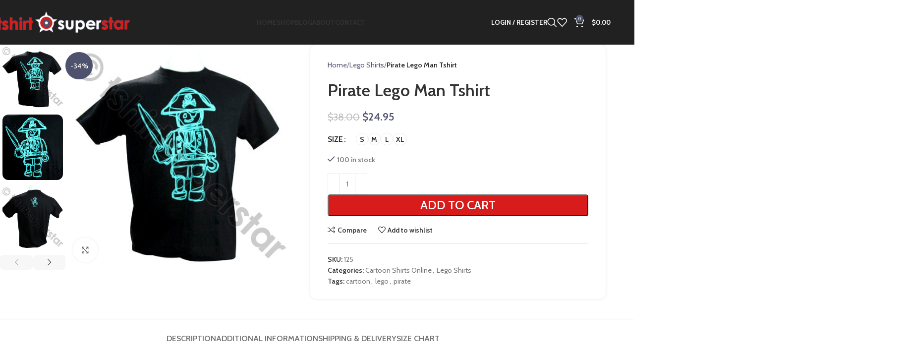

--- FILE ---
content_type: text/html; charset=UTF-8
request_url: https://tshirtsuperstar.com/pirate-lego-man-tshirt/
body_size: 60629
content:
<!DOCTYPE html>
<html lang="en-US" prefix="og: https://ogp.me/ns#">
<head>
	<meta charset="UTF-8">
	<link rel="profile" href="https://gmpg.org/xfn/11">
	<link rel="pingback" href="https://tshirtsuperstar.com/xmlrpc.php">

		<style>img:is([sizes="auto" i], [sizes^="auto," i]) { contain-intrinsic-size: 3000px 1500px }</style>
	
<!-- Search Engine Optimization by Rank Math - https://rankmath.com/ -->
<title>Pirate Lego Man Tshirt - Tshirt Superstar</title>
<meta name="description" content="If you love pirates then you&#039;re going to love this pirate Lego man t shirt. This is a great looking t shirt that comes with a movie poster on the front and"/>
<meta name="robots" content="index, follow, max-snippet:-1, max-video-preview:-1, max-image-preview:large"/>
<link rel="canonical" href="https://tshirtsuperstar.com/pirate-lego-man-tshirt/" />
<meta property="og:locale" content="en_US" />
<meta property="og:type" content="product" />
<meta property="og:title" content="Pirate Lego Man Tshirt - Tshirt Superstar" />
<meta property="og:description" content="If you love pirates then you&#039;re going to love this pirate Lego man t shirt. This is a great looking t shirt that comes with a movie poster on the front and" />
<meta property="og:url" content="https://tshirtsuperstar.com/pirate-lego-man-tshirt/" />
<meta property="og:site_name" content="Tshirt Superstar" />
<meta property="og:updated_time" content="2023-05-13T15:21:51+00:00" />
<meta property="og:image" content="https://tshirtsuperstar.com/wp-content/uploads/2023/02/products-pirate-lego-man-tshirt-tshirt-superstar-28840675475635.jpg" />
<meta property="og:image:secure_url" content="https://tshirtsuperstar.com/wp-content/uploads/2023/02/products-pirate-lego-man-tshirt-tshirt-superstar-28840675475635.jpg" />
<meta property="og:image:width" content="500" />
<meta property="og:image:height" content="500" />
<meta property="og:image:alt" content="Tshirt Superstar Pirate Lego Man Tshirt" />
<meta property="og:image:type" content="image/jpeg" />
<meta property="product:availability" content="instock" />
<meta name="twitter:card" content="summary_large_image" />
<meta name="twitter:title" content="Pirate Lego Man Tshirt - Tshirt Superstar" />
<meta name="twitter:description" content="If you love pirates then you&#039;re going to love this pirate Lego man t shirt. This is a great looking t shirt that comes with a movie poster on the front and" />
<meta name="twitter:image" content="https://tshirtsuperstar.com/wp-content/uploads/2023/02/products-pirate-lego-man-tshirt-tshirt-superstar-28840675475635.jpg" />
<script type="application/ld+json" class="rank-math-schema">{"@context":"https://schema.org","@graph":[{"@type":["ClothingStore","Organization"],"@id":"https://tshirtsuperstar.com/#organization","name":"Tshirt Superstar","url":"https://tshirtsuperstar.com","logo":{"@type":"ImageObject","@id":"https://tshirtsuperstar.com/#logo","url":"https://tshirtsuperstar.com/wp-content/uploads/2023/05/starlogo.png","contentUrl":"https://tshirtsuperstar.com/wp-content/uploads/2023/05/starlogo.png","caption":"Tshirt Superstar","inLanguage":"en-US","width":"493","height":"480"},"openingHours":["Monday,Tuesday,Wednesday,Thursday,Friday,Saturday,Sunday 09:00-17:00"],"image":{"@id":"https://tshirtsuperstar.com/#logo"}},{"@type":"WebSite","@id":"https://tshirtsuperstar.com/#website","url":"https://tshirtsuperstar.com","name":"Tshirt Superstar","publisher":{"@id":"https://tshirtsuperstar.com/#organization"},"inLanguage":"en-US"},{"@type":"ImageObject","@id":"https://tshirtsuperstar.com/wp-content/uploads/2023/02/products-pirate-lego-man-tshirt-tshirt-superstar-28840675475635.jpg","url":"https://tshirtsuperstar.com/wp-content/uploads/2023/02/products-pirate-lego-man-tshirt-tshirt-superstar-28840675475635.jpg","width":"500","height":"500","caption":"Tshirt Superstar Pirate Lego Man Tshirt","inLanguage":"en-US"},{"@type":"ItemPage","@id":"https://tshirtsuperstar.com/pirate-lego-man-tshirt/#webpage","url":"https://tshirtsuperstar.com/pirate-lego-man-tshirt/","name":"Pirate Lego Man Tshirt - Tshirt Superstar","datePublished":"2021-02-06T02:10:26+00:00","dateModified":"2023-05-13T15:21:51+00:00","isPartOf":{"@id":"https://tshirtsuperstar.com/#website"},"primaryImageOfPage":{"@id":"https://tshirtsuperstar.com/wp-content/uploads/2023/02/products-pirate-lego-man-tshirt-tshirt-superstar-28840675475635.jpg"},"inLanguage":"en-US"},{"@type":"Product","name":"Pirate Lego Man Tshirt - Tshirt Superstar","description":"If you love pirates then you're going to love this pirate Lego man t shirt. This is a great looking t shirt that comes with a movie poster on the front and contains a pirate figure on the back. This t shirt comes in either gray or white and there is a hole in the middle of the shirt where you can place the pirate hood if you like. There is also a free shipping option so you don't have to worry about spending too much money on it.","sku":"125","category":"Cartoon Shirts Online","mainEntityOfPage":{"@id":"https://tshirtsuperstar.com/pirate-lego-man-tshirt/#webpage"},"image":[{"@type":"ImageObject","url":"https://tshirtsuperstar.com/wp-content/uploads/2023/02/products-pirate-lego-man-tshirt-tshirt-superstar-28840675475635.jpg","height":"500","width":"500"},{"@type":"ImageObject","url":"https://tshirtsuperstar.com/wp-content/uploads/2023/02/products-pirate-lego-man-tshirt-tshirt-superstar-28840675573939.jpg","height":"500","width":"500"},{"@type":"ImageObject","url":"https://tshirtsuperstar.com/wp-content/uploads/2023/02/products-pirate-lego-man-tshirt-tshirt-superstar-28840675639475.jpg","height":"500","width":"500"},{"@type":"ImageObject","url":"https://tshirtsuperstar.com/wp-content/uploads/2023/02/products-pirate-lego-man-tshirt-tshirt-superstar-28840675770547.jpg","height":"500","width":"500"},{"@type":"ImageObject","url":"https://tshirtsuperstar.com/wp-content/uploads/2023/02/products-pirate-lego-man-tshirt-tshirt-superstar-28840675508403.jpg","height":"500","width":"500"},{"@type":"ImageObject","url":"https://tshirtsuperstar.com/wp-content/uploads/2023/02/products-pirate-lego-man-tshirt-tshirt-superstar-28840675672243.jpg","height":"500","width":"500"},{"@type":"ImageObject","url":"https://tshirtsuperstar.com/wp-content/uploads/2023/02/products-pirate-lego-man-tshirt-tshirt-superstar-28840675705011.jpg","height":"500","width":"500"},{"@type":"ImageObject","url":"https://tshirtsuperstar.com/wp-content/uploads/2023/02/products-pirate-lego-man-tshirt-tshirt-superstar-28840675541171.jpg","height":"500","width":"500"}],"offers":{"@type":"Offer","price":"24.95","priceValidUntil":"2027-12-31","priceCurrency":"USD","availability":"http://schema.org/InStock","seller":{"@type":"Organization","@id":"https://tshirtsuperstar.com/","name":"Tshirt Superstar","url":"https://tshirtsuperstar.com","logo":"https://tshirtsuperstar.com/wp-content/uploads/2023/05/starlogo.png"},"url":"https://tshirtsuperstar.com/pirate-lego-man-tshirt/"},"additionalProperty":[{"@type":"PropertyValue","name":"pa_badge","value":"     No reviews  "},{"@type":"PropertyValue","name":"pa_widget","value":" .jdgm-rev-widg{ display: none }  Customer Reviews      No reviews yet  Write a review          0% (0)          0% (0)          0% (0)          0% (0)          0% (0)              "}],"@id":"https://tshirtsuperstar.com/pirate-lego-man-tshirt/#richSnippet"}]}</script>
<!-- /Rank Math WordPress SEO plugin -->

<link rel='dns-prefetch' href='//fonts.googleapis.com' />
<link rel="alternate" type="application/rss+xml" title="Tshirt Superstar &raquo; Feed" href="https://tshirtsuperstar.com/feed/" />
<link rel='stylesheet' id='wp-block-library-css' href='https://tshirtsuperstar.com/wp-includes/css/dist/block-library/style.min.css?ver=6.8.3' type='text/css' media='all' />
<style id='classic-theme-styles-inline-css' type='text/css'>
/*! This file is auto-generated */
.wp-block-button__link{color:#fff;background-color:#32373c;border-radius:9999px;box-shadow:none;text-decoration:none;padding:calc(.667em + 2px) calc(1.333em + 2px);font-size:1.125em}.wp-block-file__button{background:#32373c;color:#fff;text-decoration:none}
</style>
<style id='safe-svg-svg-icon-style-inline-css' type='text/css'>
.safe-svg-cover{text-align:center}.safe-svg-cover .safe-svg-inside{display:inline-block;max-width:100%}.safe-svg-cover svg{fill:currentColor;height:100%;max-height:100%;max-width:100%;width:100%}

</style>
<style id='global-styles-inline-css' type='text/css'>
:root{--wp--preset--aspect-ratio--square: 1;--wp--preset--aspect-ratio--4-3: 4/3;--wp--preset--aspect-ratio--3-4: 3/4;--wp--preset--aspect-ratio--3-2: 3/2;--wp--preset--aspect-ratio--2-3: 2/3;--wp--preset--aspect-ratio--16-9: 16/9;--wp--preset--aspect-ratio--9-16: 9/16;--wp--preset--color--black: #000000;--wp--preset--color--cyan-bluish-gray: #abb8c3;--wp--preset--color--white: #ffffff;--wp--preset--color--pale-pink: #f78da7;--wp--preset--color--vivid-red: #cf2e2e;--wp--preset--color--luminous-vivid-orange: #ff6900;--wp--preset--color--luminous-vivid-amber: #fcb900;--wp--preset--color--light-green-cyan: #7bdcb5;--wp--preset--color--vivid-green-cyan: #00d084;--wp--preset--color--pale-cyan-blue: #8ed1fc;--wp--preset--color--vivid-cyan-blue: #0693e3;--wp--preset--color--vivid-purple: #9b51e0;--wp--preset--gradient--vivid-cyan-blue-to-vivid-purple: linear-gradient(135deg,rgba(6,147,227,1) 0%,rgb(155,81,224) 100%);--wp--preset--gradient--light-green-cyan-to-vivid-green-cyan: linear-gradient(135deg,rgb(122,220,180) 0%,rgb(0,208,130) 100%);--wp--preset--gradient--luminous-vivid-amber-to-luminous-vivid-orange: linear-gradient(135deg,rgba(252,185,0,1) 0%,rgba(255,105,0,1) 100%);--wp--preset--gradient--luminous-vivid-orange-to-vivid-red: linear-gradient(135deg,rgba(255,105,0,1) 0%,rgb(207,46,46) 100%);--wp--preset--gradient--very-light-gray-to-cyan-bluish-gray: linear-gradient(135deg,rgb(238,238,238) 0%,rgb(169,184,195) 100%);--wp--preset--gradient--cool-to-warm-spectrum: linear-gradient(135deg,rgb(74,234,220) 0%,rgb(151,120,209) 20%,rgb(207,42,186) 40%,rgb(238,44,130) 60%,rgb(251,105,98) 80%,rgb(254,248,76) 100%);--wp--preset--gradient--blush-light-purple: linear-gradient(135deg,rgb(255,206,236) 0%,rgb(152,150,240) 100%);--wp--preset--gradient--blush-bordeaux: linear-gradient(135deg,rgb(254,205,165) 0%,rgb(254,45,45) 50%,rgb(107,0,62) 100%);--wp--preset--gradient--luminous-dusk: linear-gradient(135deg,rgb(255,203,112) 0%,rgb(199,81,192) 50%,rgb(65,88,208) 100%);--wp--preset--gradient--pale-ocean: linear-gradient(135deg,rgb(255,245,203) 0%,rgb(182,227,212) 50%,rgb(51,167,181) 100%);--wp--preset--gradient--electric-grass: linear-gradient(135deg,rgb(202,248,128) 0%,rgb(113,206,126) 100%);--wp--preset--gradient--midnight: linear-gradient(135deg,rgb(2,3,129) 0%,rgb(40,116,252) 100%);--wp--preset--font-size--small: 13px;--wp--preset--font-size--medium: 20px;--wp--preset--font-size--large: 36px;--wp--preset--font-size--x-large: 42px;--wp--preset--spacing--20: 0.44rem;--wp--preset--spacing--30: 0.67rem;--wp--preset--spacing--40: 1rem;--wp--preset--spacing--50: 1.5rem;--wp--preset--spacing--60: 2.25rem;--wp--preset--spacing--70: 3.38rem;--wp--preset--spacing--80: 5.06rem;--wp--preset--shadow--natural: 6px 6px 9px rgba(0, 0, 0, 0.2);--wp--preset--shadow--deep: 12px 12px 50px rgba(0, 0, 0, 0.4);--wp--preset--shadow--sharp: 6px 6px 0px rgba(0, 0, 0, 0.2);--wp--preset--shadow--outlined: 6px 6px 0px -3px rgba(255, 255, 255, 1), 6px 6px rgba(0, 0, 0, 1);--wp--preset--shadow--crisp: 6px 6px 0px rgba(0, 0, 0, 1);}:where(.is-layout-flex){gap: 0.5em;}:where(.is-layout-grid){gap: 0.5em;}body .is-layout-flex{display: flex;}.is-layout-flex{flex-wrap: wrap;align-items: center;}.is-layout-flex > :is(*, div){margin: 0;}body .is-layout-grid{display: grid;}.is-layout-grid > :is(*, div){margin: 0;}:where(.wp-block-columns.is-layout-flex){gap: 2em;}:where(.wp-block-columns.is-layout-grid){gap: 2em;}:where(.wp-block-post-template.is-layout-flex){gap: 1.25em;}:where(.wp-block-post-template.is-layout-grid){gap: 1.25em;}.has-black-color{color: var(--wp--preset--color--black) !important;}.has-cyan-bluish-gray-color{color: var(--wp--preset--color--cyan-bluish-gray) !important;}.has-white-color{color: var(--wp--preset--color--white) !important;}.has-pale-pink-color{color: var(--wp--preset--color--pale-pink) !important;}.has-vivid-red-color{color: var(--wp--preset--color--vivid-red) !important;}.has-luminous-vivid-orange-color{color: var(--wp--preset--color--luminous-vivid-orange) !important;}.has-luminous-vivid-amber-color{color: var(--wp--preset--color--luminous-vivid-amber) !important;}.has-light-green-cyan-color{color: var(--wp--preset--color--light-green-cyan) !important;}.has-vivid-green-cyan-color{color: var(--wp--preset--color--vivid-green-cyan) !important;}.has-pale-cyan-blue-color{color: var(--wp--preset--color--pale-cyan-blue) !important;}.has-vivid-cyan-blue-color{color: var(--wp--preset--color--vivid-cyan-blue) !important;}.has-vivid-purple-color{color: var(--wp--preset--color--vivid-purple) !important;}.has-black-background-color{background-color: var(--wp--preset--color--black) !important;}.has-cyan-bluish-gray-background-color{background-color: var(--wp--preset--color--cyan-bluish-gray) !important;}.has-white-background-color{background-color: var(--wp--preset--color--white) !important;}.has-pale-pink-background-color{background-color: var(--wp--preset--color--pale-pink) !important;}.has-vivid-red-background-color{background-color: var(--wp--preset--color--vivid-red) !important;}.has-luminous-vivid-orange-background-color{background-color: var(--wp--preset--color--luminous-vivid-orange) !important;}.has-luminous-vivid-amber-background-color{background-color: var(--wp--preset--color--luminous-vivid-amber) !important;}.has-light-green-cyan-background-color{background-color: var(--wp--preset--color--light-green-cyan) !important;}.has-vivid-green-cyan-background-color{background-color: var(--wp--preset--color--vivid-green-cyan) !important;}.has-pale-cyan-blue-background-color{background-color: var(--wp--preset--color--pale-cyan-blue) !important;}.has-vivid-cyan-blue-background-color{background-color: var(--wp--preset--color--vivid-cyan-blue) !important;}.has-vivid-purple-background-color{background-color: var(--wp--preset--color--vivid-purple) !important;}.has-black-border-color{border-color: var(--wp--preset--color--black) !important;}.has-cyan-bluish-gray-border-color{border-color: var(--wp--preset--color--cyan-bluish-gray) !important;}.has-white-border-color{border-color: var(--wp--preset--color--white) !important;}.has-pale-pink-border-color{border-color: var(--wp--preset--color--pale-pink) !important;}.has-vivid-red-border-color{border-color: var(--wp--preset--color--vivid-red) !important;}.has-luminous-vivid-orange-border-color{border-color: var(--wp--preset--color--luminous-vivid-orange) !important;}.has-luminous-vivid-amber-border-color{border-color: var(--wp--preset--color--luminous-vivid-amber) !important;}.has-light-green-cyan-border-color{border-color: var(--wp--preset--color--light-green-cyan) !important;}.has-vivid-green-cyan-border-color{border-color: var(--wp--preset--color--vivid-green-cyan) !important;}.has-pale-cyan-blue-border-color{border-color: var(--wp--preset--color--pale-cyan-blue) !important;}.has-vivid-cyan-blue-border-color{border-color: var(--wp--preset--color--vivid-cyan-blue) !important;}.has-vivid-purple-border-color{border-color: var(--wp--preset--color--vivid-purple) !important;}.has-vivid-cyan-blue-to-vivid-purple-gradient-background{background: var(--wp--preset--gradient--vivid-cyan-blue-to-vivid-purple) !important;}.has-light-green-cyan-to-vivid-green-cyan-gradient-background{background: var(--wp--preset--gradient--light-green-cyan-to-vivid-green-cyan) !important;}.has-luminous-vivid-amber-to-luminous-vivid-orange-gradient-background{background: var(--wp--preset--gradient--luminous-vivid-amber-to-luminous-vivid-orange) !important;}.has-luminous-vivid-orange-to-vivid-red-gradient-background{background: var(--wp--preset--gradient--luminous-vivid-orange-to-vivid-red) !important;}.has-very-light-gray-to-cyan-bluish-gray-gradient-background{background: var(--wp--preset--gradient--very-light-gray-to-cyan-bluish-gray) !important;}.has-cool-to-warm-spectrum-gradient-background{background: var(--wp--preset--gradient--cool-to-warm-spectrum) !important;}.has-blush-light-purple-gradient-background{background: var(--wp--preset--gradient--blush-light-purple) !important;}.has-blush-bordeaux-gradient-background{background: var(--wp--preset--gradient--blush-bordeaux) !important;}.has-luminous-dusk-gradient-background{background: var(--wp--preset--gradient--luminous-dusk) !important;}.has-pale-ocean-gradient-background{background: var(--wp--preset--gradient--pale-ocean) !important;}.has-electric-grass-gradient-background{background: var(--wp--preset--gradient--electric-grass) !important;}.has-midnight-gradient-background{background: var(--wp--preset--gradient--midnight) !important;}.has-small-font-size{font-size: var(--wp--preset--font-size--small) !important;}.has-medium-font-size{font-size: var(--wp--preset--font-size--medium) !important;}.has-large-font-size{font-size: var(--wp--preset--font-size--large) !important;}.has-x-large-font-size{font-size: var(--wp--preset--font-size--x-large) !important;}
:where(.wp-block-post-template.is-layout-flex){gap: 1.25em;}:where(.wp-block-post-template.is-layout-grid){gap: 1.25em;}
:where(.wp-block-columns.is-layout-flex){gap: 2em;}:where(.wp-block-columns.is-layout-grid){gap: 2em;}
:root :where(.wp-block-pullquote){font-size: 1.5em;line-height: 1.6;}
</style>
<link rel='stylesheet' id='sr7css-css' href='//tshirtsuperstar.com/wp-content/plugins/revslider/public/css/sr7.css?ver=6.7.33' type='text/css' media='all' />
<style id='woocommerce-inline-inline-css' type='text/css'>
.woocommerce form .form-row .required { visibility: visible; }
</style>
<link rel='stylesheet' id='ez-toc-css' href='https://tshirtsuperstar.com/wp-content/plugins/easy-table-of-contents/assets/css/screen.min.css?ver=2.0.80' type='text/css' media='all' />
<style id='ez-toc-inline-css' type='text/css'>
div#ez-toc-container .ez-toc-title {font-size: 120%;}div#ez-toc-container .ez-toc-title {font-weight: 500;}div#ez-toc-container ul li , div#ez-toc-container ul li a {font-size: 95%;}div#ez-toc-container ul li , div#ez-toc-container ul li a {font-weight: 500;}div#ez-toc-container nav ul ul li {font-size: 90%;}.ez-toc-box-title {font-weight: bold; margin-bottom: 10px; text-align: center; text-transform: uppercase; letter-spacing: 1px; color: #666; padding-bottom: 5px;position:absolute;top:-4%;left:5%;background-color: inherit;transition: top 0.3s ease;}.ez-toc-box-title.toc-closed {top:-25%;}
.ez-toc-container-direction {direction: ltr;}.ez-toc-counter ul{counter-reset: item ;}.ez-toc-counter nav ul li a::before {content: counters(item, '.', decimal) '. ';display: inline-block;counter-increment: item;flex-grow: 0;flex-shrink: 0;margin-right: .2em; float: left; }.ez-toc-widget-direction {direction: ltr;}.ez-toc-widget-container ul{counter-reset: item ;}.ez-toc-widget-container nav ul li a::before {content: counters(item, '.', decimal) '. ';display: inline-block;counter-increment: item;flex-grow: 0;flex-shrink: 0;margin-right: .2em; float: left; }
</style>
<link rel='stylesheet' id='elementor-icons-css' href='https://tshirtsuperstar.com/wp-content/plugins/elementor/assets/lib/eicons/css/elementor-icons.min.css?ver=5.45.0' type='text/css' media='all' />
<link rel='stylesheet' id='elementor-frontend-css' href='https://tshirtsuperstar.com/wp-content/plugins/elementor/assets/css/frontend.min.css?ver=3.34.1' type='text/css' media='all' />
<link rel='stylesheet' id='elementor-post-382-css' href='https://tshirtsuperstar.com/wp-content/uploads/elementor/css/post-382.css?ver=1768671812' type='text/css' media='all' />
<link rel='stylesheet' id='woodmart-style-css' href='https://tshirtsuperstar.com/wp-content/themes/woodmart/css/parts/base.min.css?ver=8.0.6' type='text/css' media='all' />
<link rel='stylesheet' id='wd-helpers-wpb-elem-css' href='https://tshirtsuperstar.com/wp-content/themes/woodmart/css/parts/helpers-wpb-elem.min.css?ver=8.0.6' type='text/css' media='all' />
<link rel='stylesheet' id='wd-widget-wd-recent-posts-css' href='https://tshirtsuperstar.com/wp-content/themes/woodmart/css/parts/widget-wd-recent-posts.min.css?ver=8.0.6' type='text/css' media='all' />
<link rel='stylesheet' id='wd-widget-nav-css' href='https://tshirtsuperstar.com/wp-content/themes/woodmart/css/parts/widget-nav.min.css?ver=8.0.6' type='text/css' media='all' />
<link rel='stylesheet' id='wd-widget-wd-layered-nav-css' href='https://tshirtsuperstar.com/wp-content/themes/woodmart/css/parts/woo-widget-wd-layered-nav.min.css?ver=8.0.6' type='text/css' media='all' />
<link rel='stylesheet' id='wd-woo-mod-swatches-base-css' href='https://tshirtsuperstar.com/wp-content/themes/woodmart/css/parts/woo-mod-swatches-base.min.css?ver=8.0.6' type='text/css' media='all' />
<link rel='stylesheet' id='wd-woo-mod-swatches-filter-css' href='https://tshirtsuperstar.com/wp-content/themes/woodmart/css/parts/woo-mod-swatches-filter.min.css?ver=8.0.6' type='text/css' media='all' />
<link rel='stylesheet' id='wd-widget-layered-nav-stock-status-css' href='https://tshirtsuperstar.com/wp-content/themes/woodmart/css/parts/woo-widget-layered-nav-stock-status.min.css?ver=8.0.6' type='text/css' media='all' />
<link rel='stylesheet' id='wd-widget-product-list-css' href='https://tshirtsuperstar.com/wp-content/themes/woodmart/css/parts/woo-widget-product-list.min.css?ver=8.0.6' type='text/css' media='all' />
<link rel='stylesheet' id='wd-widget-slider-price-filter-css' href='https://tshirtsuperstar.com/wp-content/themes/woodmart/css/parts/woo-widget-slider-price-filter.min.css?ver=8.0.6' type='text/css' media='all' />
<link rel='stylesheet' id='wd-wpcf7-css' href='https://tshirtsuperstar.com/wp-content/themes/woodmart/css/parts/int-wpcf7.min.css?ver=8.0.6' type='text/css' media='all' />
<link rel='stylesheet' id='wd-revolution-slider-css' href='https://tshirtsuperstar.com/wp-content/themes/woodmart/css/parts/int-rev-slider.min.css?ver=8.0.6' type='text/css' media='all' />
<link rel='stylesheet' id='wd-woo-payments-css' href='https://tshirtsuperstar.com/wp-content/themes/woodmart/css/parts/int-woo-payments.min.css?ver=8.0.6' type='text/css' media='all' />
<link rel='stylesheet' id='wd-elementor-base-css' href='https://tshirtsuperstar.com/wp-content/themes/woodmart/css/parts/int-elem-base.min.css?ver=8.0.6' type='text/css' media='all' />
<link rel='stylesheet' id='wd-elementor-pro-base-css' href='https://tshirtsuperstar.com/wp-content/themes/woodmart/css/parts/int-elementor-pro.min.css?ver=8.0.6' type='text/css' media='all' />
<link rel='stylesheet' id='wd-woocommerce-base-css' href='https://tshirtsuperstar.com/wp-content/themes/woodmart/css/parts/woocommerce-base.min.css?ver=8.0.6' type='text/css' media='all' />
<link rel='stylesheet' id='wd-mod-star-rating-css' href='https://tshirtsuperstar.com/wp-content/themes/woodmart/css/parts/mod-star-rating.min.css?ver=8.0.6' type='text/css' media='all' />
<link rel='stylesheet' id='wd-woo-el-track-order-css' href='https://tshirtsuperstar.com/wp-content/themes/woodmart/css/parts/woo-el-track-order.min.css?ver=8.0.6' type='text/css' media='all' />
<link rel='stylesheet' id='wd-woocommerce-block-notices-css' href='https://tshirtsuperstar.com/wp-content/themes/woodmart/css/parts/woo-mod-block-notices.min.css?ver=8.0.6' type='text/css' media='all' />
<link rel='stylesheet' id='wd-woo-mod-quantity-css' href='https://tshirtsuperstar.com/wp-content/themes/woodmart/css/parts/woo-mod-quantity.min.css?ver=8.0.6' type='text/css' media='all' />
<link rel='stylesheet' id='wd-woo-single-prod-el-base-css' href='https://tshirtsuperstar.com/wp-content/themes/woodmart/css/parts/woo-single-prod-el-base.min.css?ver=8.0.6' type='text/css' media='all' />
<link rel='stylesheet' id='wd-woo-mod-stock-status-css' href='https://tshirtsuperstar.com/wp-content/themes/woodmart/css/parts/woo-mod-stock-status.min.css?ver=8.0.6' type='text/css' media='all' />
<link rel='stylesheet' id='wd-woo-mod-shop-attributes-css' href='https://tshirtsuperstar.com/wp-content/themes/woodmart/css/parts/woo-mod-shop-attributes.min.css?ver=8.0.6' type='text/css' media='all' />
<link rel='stylesheet' id='wd-wp-blocks-css' href='https://tshirtsuperstar.com/wp-content/themes/woodmart/css/parts/wp-blocks.min.css?ver=8.0.6' type='text/css' media='all' />
<link rel='stylesheet' id='wd-widget-recent-post-comments-css' href='https://tshirtsuperstar.com/wp-content/themes/woodmart/css/parts/widget-recent-post-comments.min.css?ver=8.0.6' type='text/css' media='all' />
<link rel='stylesheet' id='wd-header-base-css' href='https://tshirtsuperstar.com/wp-content/themes/woodmart/css/parts/header-base.min.css?ver=8.0.6' type='text/css' media='all' />
<link rel='stylesheet' id='wd-mod-tools-css' href='https://tshirtsuperstar.com/wp-content/themes/woodmart/css/parts/mod-tools.min.css?ver=8.0.6' type='text/css' media='all' />
<link rel='stylesheet' id='wd-text-block-css' href='https://tshirtsuperstar.com/wp-content/themes/woodmart/css/parts/el-text-block.min.css?ver=8.0.6' type='text/css' media='all' />
<link rel='stylesheet' id='wd-mod-nav-menu-label-css' href='https://tshirtsuperstar.com/wp-content/themes/woodmart/css/parts/mod-nav-menu-label.min.css?ver=8.0.6' type='text/css' media='all' />
<link rel='stylesheet' id='wd-woo-mod-login-form-css' href='https://tshirtsuperstar.com/wp-content/themes/woodmart/css/parts/woo-mod-login-form.min.css?ver=8.0.6' type='text/css' media='all' />
<link rel='stylesheet' id='wd-header-my-account-css' href='https://tshirtsuperstar.com/wp-content/themes/woodmart/css/parts/header-el-my-account.min.css?ver=8.0.6' type='text/css' media='all' />
<link rel='stylesheet' id='wd-header-search-css' href='https://tshirtsuperstar.com/wp-content/themes/woodmart/css/parts/header-el-search.min.css?ver=8.0.6' type='text/css' media='all' />
<link rel='stylesheet' id='wd-header-elements-base-css' href='https://tshirtsuperstar.com/wp-content/themes/woodmart/css/parts/header-el-base.min.css?ver=8.0.6' type='text/css' media='all' />
<link rel='stylesheet' id='wd-header-cart-side-css' href='https://tshirtsuperstar.com/wp-content/themes/woodmart/css/parts/header-el-cart-side.min.css?ver=8.0.6' type='text/css' media='all' />
<link rel='stylesheet' id='wd-header-cart-css' href='https://tshirtsuperstar.com/wp-content/themes/woodmart/css/parts/header-el-cart.min.css?ver=8.0.6' type='text/css' media='all' />
<link rel='stylesheet' id='wd-widget-shopping-cart-css' href='https://tshirtsuperstar.com/wp-content/themes/woodmart/css/parts/woo-widget-shopping-cart.min.css?ver=8.0.6' type='text/css' media='all' />
<link rel='stylesheet' id='wd-header-mobile-nav-dropdown-css' href='https://tshirtsuperstar.com/wp-content/themes/woodmart/css/parts/header-el-mobile-nav-dropdown.min.css?ver=8.0.6' type='text/css' media='all' />
<link rel='stylesheet' id='wd-page-title-css' href='https://tshirtsuperstar.com/wp-content/themes/woodmart/css/parts/page-title.min.css?ver=8.0.6' type='text/css' media='all' />
<link rel='stylesheet' id='wd-woo-single-prod-predefined-css' href='https://tshirtsuperstar.com/wp-content/themes/woodmart/css/parts/woo-single-prod-predefined.min.css?ver=8.0.6' type='text/css' media='all' />
<link rel='stylesheet' id='wd-woo-single-prod-and-quick-view-predefined-css' href='https://tshirtsuperstar.com/wp-content/themes/woodmart/css/parts/woo-single-prod-and-quick-view-predefined.min.css?ver=8.0.6' type='text/css' media='all' />
<link rel='stylesheet' id='wd-woo-single-prod-el-tabs-predefined-css' href='https://tshirtsuperstar.com/wp-content/themes/woodmart/css/parts/woo-single-prod-el-tabs-predefined.min.css?ver=8.0.6' type='text/css' media='all' />
<link rel='stylesheet' id='wd-woo-single-prod-opt-base-css' href='https://tshirtsuperstar.com/wp-content/themes/woodmart/css/parts/woo-single-prod-opt-base.min.css?ver=8.0.6' type='text/css' media='all' />
<link rel='stylesheet' id='wd-woo-single-prod-el-gallery-css' href='https://tshirtsuperstar.com/wp-content/themes/woodmart/css/parts/woo-single-prod-el-gallery.min.css?ver=8.0.6' type='text/css' media='all' />
<link rel='stylesheet' id='wd-woo-single-prod-el-gallery-opt-thumb-left-desktop-css' href='https://tshirtsuperstar.com/wp-content/themes/woodmart/css/parts/woo-single-prod-el-gallery-opt-thumb-left-desktop.min.css?ver=8.0.6' type='text/css' media='all' />
<link rel='stylesheet' id='wd-swiper-css' href='https://tshirtsuperstar.com/wp-content/themes/woodmart/css/parts/lib-swiper.min.css?ver=8.0.6' type='text/css' media='all' />
<link rel='stylesheet' id='wd-woo-mod-product-labels-css' href='https://tshirtsuperstar.com/wp-content/themes/woodmart/css/parts/woo-mod-product-labels.min.css?ver=8.0.6' type='text/css' media='all' />
<link rel='stylesheet' id='wd-woo-mod-product-labels-round-css' href='https://tshirtsuperstar.com/wp-content/themes/woodmart/css/parts/woo-mod-product-labels-round.min.css?ver=8.0.6' type='text/css' media='all' />
<link rel='stylesheet' id='wd-swiper-arrows-css' href='https://tshirtsuperstar.com/wp-content/themes/woodmart/css/parts/lib-swiper-arrows.min.css?ver=8.0.6' type='text/css' media='all' />
<link rel='stylesheet' id='wd-photoswipe-css' href='https://tshirtsuperstar.com/wp-content/themes/woodmart/css/parts/lib-photoswipe.min.css?ver=8.0.6' type='text/css' media='all' />
<link rel='stylesheet' id='wd-woo-mod-variation-form-css' href='https://tshirtsuperstar.com/wp-content/themes/woodmart/css/parts/woo-mod-variation-form.min.css?ver=8.0.6' type='text/css' media='all' />
<link rel='stylesheet' id='wd-woo-mod-variation-form-single-css' href='https://tshirtsuperstar.com/wp-content/themes/woodmart/css/parts/woo-mod-variation-form-single.min.css?ver=8.0.6' type='text/css' media='all' />
<link rel='stylesheet' id='wd-woo-mod-swatches-style-4-css' href='https://tshirtsuperstar.com/wp-content/themes/woodmart/css/parts/woo-mod-swatches-style-4.min.css?ver=8.0.6' type='text/css' media='all' />
<link rel='stylesheet' id='wd-woo-mod-swatches-dis-1-css' href='https://tshirtsuperstar.com/wp-content/themes/woodmart/css/parts/woo-mod-swatches-dis-style-1.min.css?ver=8.0.6' type='text/css' media='all' />
<link rel='stylesheet' id='wd-tabs-css' href='https://tshirtsuperstar.com/wp-content/themes/woodmart/css/parts/el-tabs.min.css?ver=8.0.6' type='text/css' media='all' />
<link rel='stylesheet' id='wd-woo-single-prod-el-tabs-opt-layout-tabs-css' href='https://tshirtsuperstar.com/wp-content/themes/woodmart/css/parts/woo-single-prod-el-tabs-opt-layout-tabs.min.css?ver=8.0.6' type='text/css' media='all' />
<link rel='stylesheet' id='wd-accordion-css' href='https://tshirtsuperstar.com/wp-content/themes/woodmart/css/parts/el-accordion.min.css?ver=8.0.6' type='text/css' media='all' />
<link rel='stylesheet' id='wd-accordion-elem-wpb-css' href='https://tshirtsuperstar.com/wp-content/themes/woodmart/css/parts/el-accordion-wpb-elem.min.css?ver=8.0.6' type='text/css' media='all' />
<link rel='stylesheet' id='wd-product-loop-css' href='https://tshirtsuperstar.com/wp-content/themes/woodmart/css/parts/woo-product-loop.min.css?ver=8.0.6' type='text/css' media='all' />
<link rel='stylesheet' id='wd-product-loop-tiled-css' href='https://tshirtsuperstar.com/wp-content/themes/woodmart/css/parts/woo-product-loop-tiled.min.css?ver=8.0.6' type='text/css' media='all' />
<link rel='stylesheet' id='wd-mfp-popup-css' href='https://tshirtsuperstar.com/wp-content/themes/woodmart/css/parts/lib-magnific-popup.min.css?ver=8.0.6' type='text/css' media='all' />
<link rel='stylesheet' id='wd-swiper-pagin-css' href='https://tshirtsuperstar.com/wp-content/themes/woodmart/css/parts/lib-swiper-pagin.min.css?ver=8.0.6' type='text/css' media='all' />
<link rel='stylesheet' id='wd-widget-collapse-css' href='https://tshirtsuperstar.com/wp-content/themes/woodmart/css/parts/opt-widget-collapse.min.css?ver=8.0.6' type='text/css' media='all' />
<link rel='stylesheet' id='wd-footer-base-css' href='https://tshirtsuperstar.com/wp-content/themes/woodmart/css/parts/footer-base.min.css?ver=8.0.6' type='text/css' media='all' />
<link rel='stylesheet' id='wd-list-css' href='https://tshirtsuperstar.com/wp-content/themes/woodmart/css/parts/el-list.min.css?ver=8.0.6' type='text/css' media='all' />
<link rel='stylesheet' id='wd-el-list-css' href='https://tshirtsuperstar.com/wp-content/themes/woodmart/css/parts/el-list-wpb-elem.min.css?ver=8.0.6' type='text/css' media='all' />
<link rel='stylesheet' id='wd-scroll-top-css' href='https://tshirtsuperstar.com/wp-content/themes/woodmart/css/parts/opt-scrolltotop.min.css?ver=8.0.6' type='text/css' media='all' />
<link rel='stylesheet' id='wd-wd-search-form-css' href='https://tshirtsuperstar.com/wp-content/themes/woodmart/css/parts/wd-search-form.min.css?ver=8.0.6' type='text/css' media='all' />
<link rel='stylesheet' id='wd-header-my-account-sidebar-css' href='https://tshirtsuperstar.com/wp-content/themes/woodmart/css/parts/header-el-my-account-sidebar.min.css?ver=8.0.6' type='text/css' media='all' />
<link rel='stylesheet' id='wd-header-search-fullscreen-css' href='https://tshirtsuperstar.com/wp-content/themes/woodmart/css/parts/header-el-search-fullscreen-general.min.css?ver=8.0.6' type='text/css' media='all' />
<link rel='stylesheet' id='wd-header-search-fullscreen-1-css' href='https://tshirtsuperstar.com/wp-content/themes/woodmart/css/parts/header-el-search-fullscreen-1.min.css?ver=8.0.6' type='text/css' media='all' />
<link rel='stylesheet' id='wd-bottom-toolbar-css' href='https://tshirtsuperstar.com/wp-content/themes/woodmart/css/parts/opt-bottom-toolbar.min.css?ver=8.0.6' type='text/css' media='all' />
<link rel='stylesheet' id='xts-style-header_764078-css' href='https://tshirtsuperstar.com/wp-content/uploads/2025/05/xts-header_764078-1748593293.css?ver=8.0.6' type='text/css' media='all' />
<link rel='stylesheet' id='xts-style-theme_settings_default-css' href='https://tshirtsuperstar.com/wp-content/uploads/2025/07/xts-theme_settings_default-1753445336.css?ver=8.0.6' type='text/css' media='all' />
<link rel='stylesheet' id='xts-google-fonts-css' href='https://fonts.googleapis.com/css?family=Cabin%3A400%2C600%2C700%7CLato%3A400%2C700&#038;ver=8.0.6' type='text/css' media='all' />
<link rel='stylesheet' id='elementor-gf-local-roboto-css' href='https://tshirtsuperstar.com/wp-content/uploads/elementor/google-fonts/css/roboto.css?ver=1742233429' type='text/css' media='all' />
<link rel='stylesheet' id='elementor-gf-local-robotoslab-css' href='https://tshirtsuperstar.com/wp-content/uploads/elementor/google-fonts/css/robotoslab.css?ver=1742233435' type='text/css' media='all' />
<script type="text/javascript" src="//tshirtsuperstar.com/wp-content/plugins/revslider/public/js/libs/tptools.js?ver=6.7.33" id="tp-tools-js" async="async" data-wp-strategy="async"></script>
<script type="text/javascript" src="//tshirtsuperstar.com/wp-content/plugins/revslider/public/js/sr7.js?ver=6.7.33" id="sr7-js" async="async" data-wp-strategy="async"></script>
<script type="text/javascript" src="https://tshirtsuperstar.com/wp-includes/js/jquery/jquery.min.js?ver=3.7.1" id="jquery-core-js"></script>
<script type="text/javascript" src="https://tshirtsuperstar.com/wp-includes/js/jquery/jquery-migrate.min.js?ver=3.4.1" id="jquery-migrate-js"></script>
<script type="text/javascript" src="https://tshirtsuperstar.com/wp-content/plugins/woocommerce/assets/js/jquery-blockui/jquery.blockUI.min.js?ver=2.7.0-wc.10.4.3" id="wc-jquery-blockui-js" defer="defer" data-wp-strategy="defer"></script>
<script type="text/javascript" id="wc-add-to-cart-js-extra">
/* <![CDATA[ */
var wc_add_to_cart_params = {"ajax_url":"\/wp-admin\/admin-ajax.php","wc_ajax_url":"\/?wc-ajax=%%endpoint%%","i18n_view_cart":"View cart","cart_url":"https:\/\/tshirtsuperstar.com\/cart\/","is_cart":"","cart_redirect_after_add":"no"};
/* ]]> */
</script>
<script type="text/javascript" src="https://tshirtsuperstar.com/wp-content/plugins/woocommerce/assets/js/frontend/add-to-cart.min.js?ver=10.4.3" id="wc-add-to-cart-js" defer="defer" data-wp-strategy="defer"></script>
<script type="text/javascript" src="https://tshirtsuperstar.com/wp-content/plugins/woocommerce/assets/js/zoom/jquery.zoom.min.js?ver=1.7.21-wc.10.4.3" id="wc-zoom-js" defer="defer" data-wp-strategy="defer"></script>
<script type="text/javascript" id="wc-single-product-js-extra">
/* <![CDATA[ */
var wc_single_product_params = {"i18n_required_rating_text":"Please select a rating","i18n_rating_options":["1 of 5 stars","2 of 5 stars","3 of 5 stars","4 of 5 stars","5 of 5 stars"],"i18n_product_gallery_trigger_text":"View full-screen image gallery","review_rating_required":"yes","flexslider":{"rtl":false,"animation":"slide","smoothHeight":true,"directionNav":false,"controlNav":"thumbnails","slideshow":false,"animationSpeed":500,"animationLoop":false,"allowOneSlide":false},"zoom_enabled":"","zoom_options":[],"photoswipe_enabled":"","photoswipe_options":{"shareEl":false,"closeOnScroll":false,"history":false,"hideAnimationDuration":0,"showAnimationDuration":0},"flexslider_enabled":""};
/* ]]> */
</script>
<script type="text/javascript" src="https://tshirtsuperstar.com/wp-content/plugins/woocommerce/assets/js/frontend/single-product.min.js?ver=10.4.3" id="wc-single-product-js" defer="defer" data-wp-strategy="defer"></script>
<script type="text/javascript" src="https://tshirtsuperstar.com/wp-content/plugins/woocommerce/assets/js/js-cookie/js.cookie.min.js?ver=2.1.4-wc.10.4.3" id="wc-js-cookie-js" defer="defer" data-wp-strategy="defer"></script>
<script type="text/javascript" id="woocommerce-js-extra">
/* <![CDATA[ */
var woocommerce_params = {"ajax_url":"\/wp-admin\/admin-ajax.php","wc_ajax_url":"\/?wc-ajax=%%endpoint%%","i18n_password_show":"Show password","i18n_password_hide":"Hide password"};
/* ]]> */
</script>
<script type="text/javascript" src="https://tshirtsuperstar.com/wp-content/plugins/woocommerce/assets/js/frontend/woocommerce.min.js?ver=10.4.3" id="woocommerce-js" defer="defer" data-wp-strategy="defer"></script>
<script type="text/javascript" id="WCPAY_ASSETS-js-extra">
/* <![CDATA[ */
var wcpayAssets = {"url":"https:\/\/tshirtsuperstar.com\/wp-content\/plugins\/woocommerce-payments\/dist\/"};
/* ]]> */
</script>
<script type="text/javascript" src="https://tshirtsuperstar.com/wp-content/themes/woodmart/js/libs/device.min.js?ver=8.0.6" id="wd-device-library-js"></script>
<script type="text/javascript" src="https://tshirtsuperstar.com/wp-content/themes/woodmart/js/scripts/global/scrollBar.min.js?ver=8.0.6" id="wd-scrollbar-js"></script>
<link rel="https://api.w.org/" href="https://tshirtsuperstar.com/wp-json/" /><link rel="alternate" title="JSON" type="application/json" href="https://tshirtsuperstar.com/wp-json/wp/v2/product/17941" /><link rel="EditURI" type="application/rsd+xml" title="RSD" href="https://tshirtsuperstar.com/xmlrpc.php?rsd" />
<meta name="generator" content="WordPress 6.8.3" />
<link rel='shortlink' href='https://tshirtsuperstar.com/?p=17941' />
<link rel="alternate" title="oEmbed (JSON)" type="application/json+oembed" href="https://tshirtsuperstar.com/wp-json/oembed/1.0/embed?url=https%3A%2F%2Ftshirtsuperstar.com%2Fpirate-lego-man-tshirt%2F" />
<link rel="alternate" title="oEmbed (XML)" type="text/xml+oembed" href="https://tshirtsuperstar.com/wp-json/oembed/1.0/embed?url=https%3A%2F%2Ftshirtsuperstar.com%2Fpirate-lego-man-tshirt%2F&#038;format=xml" />
<meta name="pinterest-rich-pin" content="false" />					<meta name="viewport" content="width=device-width, initial-scale=1.0, maximum-scale=1.0, user-scalable=no">
										<noscript><style>.woocommerce-product-gallery{ opacity: 1 !important; }</style></noscript>
	<meta name="generator" content="Elementor 3.34.1; features: additional_custom_breakpoints; settings: css_print_method-external, google_font-enabled, font_display-swap">
			<style>
				.e-con.e-parent:nth-of-type(n+4):not(.e-lazyloaded):not(.e-no-lazyload),
				.e-con.e-parent:nth-of-type(n+4):not(.e-lazyloaded):not(.e-no-lazyload) * {
					background-image: none !important;
				}
				@media screen and (max-height: 1024px) {
					.e-con.e-parent:nth-of-type(n+3):not(.e-lazyloaded):not(.e-no-lazyload),
					.e-con.e-parent:nth-of-type(n+3):not(.e-lazyloaded):not(.e-no-lazyload) * {
						background-image: none !important;
					}
				}
				@media screen and (max-height: 640px) {
					.e-con.e-parent:nth-of-type(n+2):not(.e-lazyloaded):not(.e-no-lazyload),
					.e-con.e-parent:nth-of-type(n+2):not(.e-lazyloaded):not(.e-no-lazyload) * {
						background-image: none !important;
					}
				}
			</style>
			<link rel="preconnect" href="https://fonts.googleapis.com">
<link rel="preconnect" href="https://fonts.gstatic.com/" crossorigin>
<meta name="generator" content="Powered by Slider Revolution 6.7.33 - responsive, Mobile-Friendly Slider Plugin for WordPress with comfortable drag and drop interface." />
<script>
	window._tpt			??= {};
	window.SR7			??= {};
	_tpt.R				??= {};
	_tpt.R.fonts		??= {};
	_tpt.R.fonts.customFonts??= {};
	SR7.devMode			=  false;
	SR7.F 				??= {};
	SR7.G				??= {};
	SR7.LIB				??= {};
	SR7.E				??= {};
	SR7.E.gAddons		??= {};
	SR7.E.php 			??= {};
	SR7.E.nonce			= 'b6b04f6d72';
	SR7.E.ajaxurl		= 'https://tshirtsuperstar.com/wp-admin/admin-ajax.php';
	SR7.E.resturl		= 'https://tshirtsuperstar.com/wp-json/';
	SR7.E.slug_path		= 'revslider/revslider.php';
	SR7.E.slug			= 'revslider';
	SR7.E.plugin_url	= 'https://tshirtsuperstar.com/wp-content/plugins/revslider/';
	SR7.E.wp_plugin_url = 'https://tshirtsuperstar.com/wp-content/plugins/';
	SR7.E.revision		= '6.7.33';
	SR7.E.fontBaseUrl	= '';
	SR7.G.breakPoints 	= [1240,1024,778,480];
	SR7.E.modules 		= ['module','page','slide','layer','draw','animate','srtools','canvas','defaults','carousel','navigation','media','modifiers','migration'];
	SR7.E.libs 			= ['WEBGL'];
	SR7.E.css 			= ['csslp','cssbtns','cssfilters','cssnav','cssmedia'];
	SR7.E.resources		= {};
	SR7.E.ytnc			= false;
	SR7.JSON			??= {};
/*! Slider Revolution 7.0 - Page Processor */
!function(){"use strict";window.SR7??={},window._tpt??={},SR7.version="Slider Revolution 6.7.16",_tpt.getMobileZoom=()=>_tpt.is_mobile?document.documentElement.clientWidth/window.innerWidth:1,_tpt.getWinDim=function(t){_tpt.screenHeightWithUrlBar??=window.innerHeight;let e=SR7.F?.modal?.visible&&SR7.M[SR7.F.module.getIdByAlias(SR7.F.modal.requested)];_tpt.scrollBar=window.innerWidth!==document.documentElement.clientWidth||e&&window.innerWidth!==e.c.module.clientWidth,_tpt.winW=_tpt.getMobileZoom()*window.innerWidth-(_tpt.scrollBar||"prepare"==t?_tpt.scrollBarW??_tpt.mesureScrollBar():0),_tpt.winH=_tpt.getMobileZoom()*window.innerHeight,_tpt.winWAll=document.documentElement.clientWidth},_tpt.getResponsiveLevel=function(t,e){SR7.M[e];return _tpt.closestGE(t,_tpt.winWAll)},_tpt.mesureScrollBar=function(){let t=document.createElement("div");return t.className="RSscrollbar-measure",t.style.width="100px",t.style.height="100px",t.style.overflow="scroll",t.style.position="absolute",t.style.top="-9999px",document.body.appendChild(t),_tpt.scrollBarW=t.offsetWidth-t.clientWidth,document.body.removeChild(t),_tpt.scrollBarW},_tpt.loadCSS=async function(t,e,s){return s?_tpt.R.fonts.required[e].status=1:(_tpt.R[e]??={},_tpt.R[e].status=1),new Promise(((i,n)=>{if(_tpt.isStylesheetLoaded(t))s?_tpt.R.fonts.required[e].status=2:_tpt.R[e].status=2,i();else{const o=document.createElement("link");o.rel="stylesheet";let l="text",r="css";o["type"]=l+"/"+r,o.href=t,o.onload=()=>{s?_tpt.R.fonts.required[e].status=2:_tpt.R[e].status=2,i()},o.onerror=()=>{s?_tpt.R.fonts.required[e].status=3:_tpt.R[e].status=3,n(new Error(`Failed to load CSS: ${t}`))},document.head.appendChild(o)}}))},_tpt.addContainer=function(t){const{tag:e="div",id:s,class:i,datas:n,textContent:o,iHTML:l}=t,r=document.createElement(e);if(s&&""!==s&&(r.id=s),i&&""!==i&&(r.className=i),n)for(const[t,e]of Object.entries(n))"style"==t?r.style.cssText=e:r.setAttribute(`data-${t}`,e);return o&&(r.textContent=o),l&&(r.innerHTML=l),r},_tpt.collector=function(){return{fragment:new DocumentFragment,add(t){var e=_tpt.addContainer(t);return this.fragment.appendChild(e),e},append(t){t.appendChild(this.fragment)}}},_tpt.isStylesheetLoaded=function(t){let e=t.split("?")[0];return Array.from(document.querySelectorAll('link[rel="stylesheet"], link[rel="preload"]')).some((t=>t.href.split("?")[0]===e))},_tpt.preloader={requests:new Map,preloaderTemplates:new Map,show:function(t,e){if(!e||!t)return;const{type:s,color:i}=e;if(s<0||"off"==s)return;const n=`preloader_${s}`;let o=this.preloaderTemplates.get(n);o||(o=this.build(s,i),this.preloaderTemplates.set(n,o)),this.requests.has(t)||this.requests.set(t,{count:0});const l=this.requests.get(t);clearTimeout(l.timer),l.count++,1===l.count&&(l.timer=setTimeout((()=>{l.preloaderClone=o.cloneNode(!0),l.anim&&l.anim.kill(),void 0!==_tpt.gsap?l.anim=_tpt.gsap.fromTo(l.preloaderClone,1,{opacity:0},{opacity:1}):l.preloaderClone.classList.add("sr7-fade-in"),t.appendChild(l.preloaderClone)}),150))},hide:function(t){if(!this.requests.has(t))return;const e=this.requests.get(t);e.count--,e.count<0&&(e.count=0),e.anim&&e.anim.kill(),0===e.count&&(clearTimeout(e.timer),e.preloaderClone&&(e.preloaderClone.classList.remove("sr7-fade-in"),e.anim=_tpt.gsap.to(e.preloaderClone,.3,{opacity:0,onComplete:function(){e.preloaderClone.remove()}})))},state:function(t){if(!this.requests.has(t))return!1;return this.requests.get(t).count>0},build:(t,e="#ffffff",s="")=>{if(t<0||"off"===t)return null;const i=parseInt(t);if(t="prlt"+i,isNaN(i))return null;if(_tpt.loadCSS(SR7.E.plugin_url+"public/css/preloaders/t"+i+".css","preloader_"+t),isNaN(i)||i<6){const n=`background-color:${e}`,o=1===i||2==i?n:"",l=3===i||4==i?n:"",r=_tpt.collector();["dot1","dot2","bounce1","bounce2","bounce3"].forEach((t=>r.add({tag:"div",class:t,datas:{style:l}})));const d=_tpt.addContainer({tag:"sr7-prl",class:`${t} ${s}`,datas:{style:o}});return r.append(d),d}{let n={};if(7===i){let t;e.startsWith("#")?(t=e.replace("#",""),t=`rgba(${parseInt(t.substring(0,2),16)}, ${parseInt(t.substring(2,4),16)}, ${parseInt(t.substring(4,6),16)}, `):e.startsWith("rgb")&&(t=e.slice(e.indexOf("(")+1,e.lastIndexOf(")")).split(",").map((t=>t.trim())),t=`rgba(${t[0]}, ${t[1]}, ${t[2]}, `),t&&(n.style=`border-top-color: ${t}0.65); border-bottom-color: ${t}0.15); border-left-color: ${t}0.65); border-right-color: ${t}0.15)`)}else 12===i&&(n.style=`background:${e}`);const o=[10,0,4,2,5,9,0,4,4,2][i-6],l=_tpt.collector(),r=l.add({tag:"div",class:"sr7-prl-inner",datas:n});Array.from({length:o}).forEach((()=>r.appendChild(l.add({tag:"span",datas:{style:`background:${e}`}}))));const d=_tpt.addContainer({tag:"sr7-prl",class:`${t} ${s}`});return l.append(d),d}}},SR7.preLoader={show:(t,e)=>{"off"!==(SR7.M[t]?.settings?.pLoader?.type??"off")&&_tpt.preloader.show(e||SR7.M[t].c.module,SR7.M[t]?.settings?.pLoader??{color:"#fff",type:10})},hide:(t,e)=>{"off"!==(SR7.M[t]?.settings?.pLoader?.type??"off")&&_tpt.preloader.hide(e||SR7.M[t].c.module)},state:(t,e)=>_tpt.preloader.state(e||SR7.M[t].c.module)},_tpt.prepareModuleHeight=function(t){window.SR7.M??={},window.SR7.M[t.id]??={},"ignore"==t.googleFont&&(SR7.E.ignoreGoogleFont=!0);let e=window.SR7.M[t.id];if(null==_tpt.scrollBarW&&_tpt.mesureScrollBar(),e.c??={},e.states??={},e.settings??={},e.settings.size??={},t.fixed&&(e.settings.fixed=!0),e.c.module=document.querySelector("sr7-module#"+t.id),e.c.adjuster=e.c.module.getElementsByTagName("sr7-adjuster")[0],e.c.content=e.c.module.getElementsByTagName("sr7-content")[0],"carousel"==t.type&&(e.c.carousel=e.c.content.getElementsByTagName("sr7-carousel")[0]),null==e.c.module||null==e.c.module)return;t.plType&&t.plColor&&(e.settings.pLoader={type:t.plType,color:t.plColor}),void 0===t.plType||"off"===t.plType||SR7.preLoader.state(t.id)&&SR7.preLoader.state(t.id,e.c.module)||SR7.preLoader.show(t.id,e.c.module),_tpt.winW||_tpt.getWinDim("prepare"),_tpt.getWinDim();let s=""+e.c.module.dataset?.modal;"modal"==s||"true"==s||"undefined"!==s&&"false"!==s||(e.settings.size.fullWidth=t.size.fullWidth,e.LEV??=_tpt.getResponsiveLevel(window.SR7.G.breakPoints,t.id),t.vpt=_tpt.fillArray(t.vpt,5),e.settings.vPort=t.vpt[e.LEV],void 0!==t.el&&"720"==t.el[4]&&t.gh[4]!==t.el[4]&&"960"==t.el[3]&&t.gh[3]!==t.el[3]&&"768"==t.el[2]&&t.gh[2]!==t.el[2]&&delete t.el,e.settings.size.height=null==t.el||null==t.el[e.LEV]||0==t.el[e.LEV]||"auto"==t.el[e.LEV]?_tpt.fillArray(t.gh,5,-1):_tpt.fillArray(t.el,5,-1),e.settings.size.width=_tpt.fillArray(t.gw,5,-1),e.settings.size.minHeight=_tpt.fillArray(t.mh??[0],5,-1),e.cacheSize={fullWidth:e.settings.size?.fullWidth,fullHeight:e.settings.size?.fullHeight},void 0!==t.off&&(t.off?.t&&(e.settings.size.m??={})&&(e.settings.size.m.t=t.off.t),t.off?.b&&(e.settings.size.m??={})&&(e.settings.size.m.b=t.off.b),t.off?.l&&(e.settings.size.p??={})&&(e.settings.size.p.l=t.off.l),t.off?.r&&(e.settings.size.p??={})&&(e.settings.size.p.r=t.off.r),e.offsetPrepared=!0),_tpt.updatePMHeight(t.id,t,!0))},_tpt.updatePMHeight=(t,e,s)=>{let i=SR7.M[t];var n=i.settings.size.fullWidth?_tpt.winW:i.c.module.parentNode.offsetWidth;n=0===n||isNaN(n)?_tpt.winW:n;let o=i.settings.size.width[i.LEV]||i.settings.size.width[i.LEV++]||i.settings.size.width[i.LEV--]||n,l=i.settings.size.height[i.LEV]||i.settings.size.height[i.LEV++]||i.settings.size.height[i.LEV--]||0,r=i.settings.size.minHeight[i.LEV]||i.settings.size.minHeight[i.LEV++]||i.settings.size.minHeight[i.LEV--]||0;if(l="auto"==l?0:l,l=parseInt(l),"carousel"!==e.type&&(n-=parseInt(e.onw??0)||0),i.MP=!i.settings.size.fullWidth&&n<o||_tpt.winW<o?Math.min(1,n/o):1,e.size.fullScreen||e.size.fullHeight){let t=parseInt(e.fho)||0,s=(""+e.fho).indexOf("%")>-1;e.newh=_tpt.winH-(s?_tpt.winH*t/100:t)}else e.newh=i.MP*Math.max(l,r);if(e.newh+=(parseInt(e.onh??0)||0)+(parseInt(e.carousel?.pt)||0)+(parseInt(e.carousel?.pb)||0),void 0!==e.slideduration&&(e.newh=Math.max(e.newh,parseInt(e.slideduration)/3)),e.shdw&&_tpt.buildShadow(e.id,e),i.c.adjuster.style.height=e.newh+"px",i.c.module.style.height=e.newh+"px",i.c.content.style.height=e.newh+"px",i.states.heightPrepared=!0,i.dims??={},i.dims.moduleRect=i.c.module.getBoundingClientRect(),i.c.content.style.left="-"+i.dims.moduleRect.left+"px",!i.settings.size.fullWidth)return s&&requestAnimationFrame((()=>{n!==i.c.module.parentNode.offsetWidth&&_tpt.updatePMHeight(e.id,e)})),void _tpt.bgStyle(e.id,e,window.innerWidth==_tpt.winW,!0);_tpt.bgStyle(e.id,e,window.innerWidth==_tpt.winW,!0),requestAnimationFrame((function(){s&&requestAnimationFrame((()=>{n!==i.c.module.parentNode.offsetWidth&&_tpt.updatePMHeight(e.id,e)}))})),i.earlyResizerFunction||(i.earlyResizerFunction=function(){requestAnimationFrame((function(){_tpt.getWinDim(),_tpt.moduleDefaults(e.id,e),_tpt.updateSlideBg(t,!0)}))},window.addEventListener("resize",i.earlyResizerFunction))},_tpt.buildShadow=function(t,e){let s=SR7.M[t];null==s.c.shadow&&(s.c.shadow=document.createElement("sr7-module-shadow"),s.c.shadow.classList.add("sr7-shdw-"+e.shdw),s.c.content.appendChild(s.c.shadow))},_tpt.bgStyle=async(t,e,s,i,n)=>{const o=SR7.M[t];if((e=e??o.settings).fixed&&!o.c.module.classList.contains("sr7-top-fixed")&&(o.c.module.classList.add("sr7-top-fixed"),o.c.module.style.position="fixed",o.c.module.style.width="100%",o.c.module.style.top="0px",o.c.module.style.left="0px",o.c.module.style.pointerEvents="none",o.c.module.style.zIndex=5e3,o.c.content.style.pointerEvents="none"),null==o.c.bgcanvas){let t=document.createElement("sr7-module-bg"),l=!1;if("string"==typeof e?.bg?.color&&e?.bg?.color.includes("{"))if(_tpt.gradient&&_tpt.gsap)e.bg.color=_tpt.gradient.convert(e.bg.color);else try{let t=JSON.parse(e.bg.color);(t?.orig||t?.string)&&(e.bg.color=JSON.parse(e.bg.color))}catch(t){return}let r="string"==typeof e?.bg?.color?e?.bg?.color||"transparent":e?.bg?.color?.string??e?.bg?.color?.orig??e?.bg?.color?.color??"transparent";if(t.style["background"+(String(r).includes("grad")?"":"Color")]=r,("transparent"!==r||n)&&(l=!0),o.offsetPrepared&&(t.style.visibility="hidden"),e?.bg?.image?.src&&(t.style.backgroundImage=`url(${e?.bg?.image.src})`,t.style.backgroundSize=""==(e.bg.image?.size??"")?"cover":e.bg.image.size,t.style.backgroundPosition=e.bg.image.position,t.style.backgroundRepeat=""==e.bg.image.repeat||null==e.bg.image.repeat?"no-repeat":e.bg.image.repeat,l=!0),!l)return;o.c.bgcanvas=t,e.size.fullWidth?t.style.width=_tpt.winW-(s&&_tpt.winH<document.body.offsetHeight?_tpt.scrollBarW:0)+"px":i&&(t.style.width=o.c.module.offsetWidth+"px"),e.sbt?.use?o.c.content.appendChild(o.c.bgcanvas):o.c.module.appendChild(o.c.bgcanvas)}o.c.bgcanvas.style.height=void 0!==e.newh?e.newh+"px":("carousel"==e.type?o.dims.module.h:o.dims.content.h)+"px",o.c.bgcanvas.style.left=!s&&e.sbt?.use||o.c.bgcanvas.closest("SR7-CONTENT")?"0px":"-"+(o?.dims?.moduleRect?.left??0)+"px"},_tpt.updateSlideBg=function(t,e){const s=SR7.M[t];let i=s.settings;s?.c?.bgcanvas&&(i.size.fullWidth?s.c.bgcanvas.style.width=_tpt.winW-(e&&_tpt.winH<document.body.offsetHeight?_tpt.scrollBarW:0)+"px":preparing&&(s.c.bgcanvas.style.width=s.c.module.offsetWidth+"px"))},_tpt.moduleDefaults=(t,e)=>{let s=SR7.M[t];null!=s&&null!=s.c&&null!=s.c.module&&(s.dims??={},s.dims.moduleRect=s.c.module.getBoundingClientRect(),s.c.content.style.left="-"+s.dims.moduleRect.left+"px",s.c.content.style.width=_tpt.winW-_tpt.scrollBarW+"px","carousel"==e.type&&(s.c.module.style.overflow="visible"),_tpt.bgStyle(t,e,window.innerWidth==_tpt.winW))},_tpt.getOffset=t=>{var e=t.getBoundingClientRect(),s=window.pageXOffset||document.documentElement.scrollLeft,i=window.pageYOffset||document.documentElement.scrollTop;return{top:e.top+i,left:e.left+s}},_tpt.fillArray=function(t,e){let s,i;t=Array.isArray(t)?t:[t];let n=Array(e),o=t.length;for(i=0;i<t.length;i++)n[i+(e-o)]=t[i],null==s&&"#"!==t[i]&&(s=t[i]);for(let t=0;t<e;t++)void 0!==n[t]&&"#"!=n[t]||(n[t]=s),s=n[t];return n},_tpt.closestGE=function(t,e){let s=Number.MAX_VALUE,i=-1;for(let n=0;n<t.length;n++)t[n]-1>=e&&t[n]-1-e<s&&(s=t[n]-1-e,i=n);return++i}}();</script>
<style>
		
		</style></head>

<body class="wp-singular product-template-default single single-product postid-17941 wp-theme-woodmart theme-woodmart woocommerce woocommerce-page woocommerce-no-js wrapper-full-width  categories-accordion-on woodmart-ajax-shop-on sticky-toolbar-on wd-header-overlap elementor-default elementor-kit-382">
			<script type="text/javascript" id="wd-flicker-fix">// Flicker fix.</script>	
	
	<div class="wd-page-wrapper website-wrapper">
									<header class="whb-header whb-header_764078 whb-overcontent whb-sticky-shadow whb-scroll-stick whb-sticky-real">
					<div class="whb-main-header">
	
<div class="whb-row whb-general-header whb-sticky-row whb-without-bg whb-without-border whb-color-light whb-flex-equal-sides">
	<div class="container">
		<div class="whb-flex-row whb-general-header-inner">
			<div class="whb-column whb-col-left whb-visible-lg">
	<div class="site-logo">
	<a href="https://tshirtsuperstar.com/" class="wd-logo wd-main-logo" rel="home" aria-label="Site logo">
		<img width="310" height="90" src="https://tshirtsuperstar.com/wp-content/uploads/2023/05/logo3forebay-1.png" class="attachment-full size-full" alt="tshirt logo" style="max-width:274px;" decoding="async" srcset="https://tshirtsuperstar.com/wp-content/uploads/2023/05/logo3forebay-1.png 310w, https://tshirtsuperstar.com/wp-content/uploads/2023/05/logo3forebay-1-150x44.png 150w" sizes="(max-width: 310px) 100vw, 310px" />	</a>
	</div>
</div>
<div class="whb-column whb-col-center whb-visible-lg">
	<div class="wd-header-nav wd-header-main-nav text-left wd-design-1" role="navigation" aria-label="Main navigation">
	<ul id="menu-main-navigation" class="menu wd-nav wd-nav-main wd-style-default wd-gap-s"><li id="menu-item-26327" class="menu-item menu-item-type-post_type menu-item-object-page menu-item-home menu-item-26327 item-level-0 menu-mega-dropdown wd-event-hover" ><a href="https://tshirtsuperstar.com/" class="woodmart-nav-link"><span class="nav-link-text">Home</span></a></li>
<li id="menu-item-26330" class="menu-item menu-item-type-post_type menu-item-object-page current_page_parent menu-item-26330 item-level-0 menu-mega-dropdown wd-event-hover menu-item-has-children" ><a href="https://tshirtsuperstar.com/shop/" class="woodmart-nav-link"><span class="nav-link-text">Shop</span></a>
<div class="wd-dropdown-menu wd-dropdown wd-design-full-width color-scheme-dark">

<div class="container wd-entry-content">
			<link rel="stylesheet" id="elementor-post-8364-css" href="https://tshirtsuperstar.com/wp-content/uploads/elementor/css/post-8364.css?ver=1768671812" type="text/css" media="all">
					<div data-elementor-type="wp-post" data-elementor-id="8364" class="elementor elementor-8364" data-elementor-post-type="cms_block">
						<section class="wd-negative-gap elementor-section elementor-top-section elementor-element elementor-element-2975e8a4 elementor-section-content-top elementor-section-boxed elementor-section-height-default elementor-section-height-default" data-id="2975e8a4" data-element_type="section">
						<div class="elementor-container elementor-column-gap-default">
					<div class="elementor-column elementor-col-16 elementor-top-column elementor-element elementor-element-1bd3f387" data-id="1bd3f387" data-element_type="column">
			<div class="elementor-widget-wrap elementor-element-populated">
						<div class="elementor-element elementor-element-572c23b8 elementor-widget elementor-widget-wd_extra_menu_list" data-id="572c23b8" data-element_type="widget" data-widget_type="wd_extra_menu_list.default">
				<div class="elementor-widget-container">
								<ul class="wd-sub-menu wd-sub-accented  mega-menu-list">
				<li class="item-with-label item-label-black">
											<a  href="https://tshirtsuperstar.com/shop/">
																						
															Shop pages							
													</a>
					
					<ul class="sub-sub-menu">
													
							<li class="item-with-label item-label-blue">
								<a  href="https://tshirtsuperstar.com/shop/?opts=filters_area">
																												
																			Filters area									
																	</a>
							</li>
													
							<li class="item-with-label item-label-blue">
								<a  href="https://tshirtsuperstar.com/shop/?opts=hidden_sidebar">
																												
																			Hidden sidebar									
																	</a>
							</li>
													
							<li class="item-with-label item-label-blue">
								<a  href="https://tshirtsuperstar.com/shop/?opts=no_page_heading">
																												
																			No page heading									
																	</a>
							</li>
													
							<li class="item-with-label item-label-blue">
								<a  href="https://tshirtsuperstar.com/shop/?opts=small_categories">
																												
																			Small categories menu									
																	</a>
							</li>
													
							<li class="item-with-label item-label-blue">
								<a  href="https://tshirtsuperstar.com/shop/?opts=bordered_grid">
																												
																			Bordered grid									
																	</a>
							</li>
													
							<li class="item-with-label item-label-blue">
								<a  href="https://tshirtsuperstar.com/shop/?opts=list_view">
																												
																			Products list view									
																	</a>
							</li>
													
							<li class="item-with-label item-label-blue">
								<a  href="https://tshirtsuperstar.com/shop/?opts=with_background">
																												
																			With background									
																	</a>
							</li>
													
							<li class="item-with-label item-label-blue">
								<a  href="https://tshirtsuperstar.com/product-category/furniture/">
																												
																			Category description									
																	</a>
							</li>
													
							<li class="item-with-label item-label-blue">
								<a  href="https://tshirtsuperstar.com/shop/?opts=header_overlap">
																												
																			Header overlap									
																	</a>
							</li>
													
							<li class="item-with-label item-label-blue">
								<a  href="https://tshirtsuperstar.com/shop">
																												
																			Default shop									
																	</a>
							</li>
											</ul>
				</li>
			</ul>
						</div>
				</div>
					</div>
		</div>
				<div class="elementor-column elementor-col-16 elementor-top-column elementor-element elementor-element-716ad27" data-id="716ad27" data-element_type="column">
			<div class="elementor-widget-wrap elementor-element-populated">
						<div class="elementor-element elementor-element-56990d63 elementor-widget elementor-widget-wd_extra_menu_list" data-id="56990d63" data-element_type="widget" data-widget_type="wd_extra_menu_list.default">
				<div class="elementor-widget-container">
								<ul class="wd-sub-menu wd-sub-accented  mega-menu-list">
				<li class="item-with-label item-label-orange">
											<a  href="https://tshirtsuperstar.com/shop/">
																						
															Product hovers							
															<span class="menu-label menu-label-orange">
									effects								</span>
													</a>
					
					<ul class="sub-sub-menu">
													
							<li class="item-with-label item-label-blue">
								<a  href="https://tshirtsuperstar.com/shop">
																												
																			Summary on hover									
																	</a>
							</li>
													
							<li class="item-with-label item-label-blue">
								<a  href="https://tshirtsuperstar.com/shop/?opts=hover_icons">
																												
																			Icons on hover									
																	</a>
							</li>
													
							<li class="item-with-label item-label-blue">
								<a  href="https://tshirtsuperstar.com/shop/?opts=hover_icons_cart">
																												
																			Icons &amp; Add to cart									
																	</a>
							</li>
													
							<li class="item-with-label item-label-blue">
								<a  href="https://tshirtsuperstar.com/shop/?opts=image_info">
																												
																			Full info on image									
																	</a>
							</li>
													
							<li class="item-with-label item-label-blue">
								<a  href="https://tshirtsuperstar.com/shop/?opts=hover_info">
																												
																			All info on hover									
																	</a>
							</li>
													
							<li class="item-with-label item-label-blue">
								<a  href="https://tshirtsuperstar.com/shop/?opts=image_button">
																												
																			Button on image									
																	</a>
							</li>
													
							<li class="item-with-label item-label-blue">
								<a  href="https://tshirtsuperstar.com/shop/?opts=button_standard">
																												
																			Standard button									
																	</a>
							</li>
													
							<li class="item-with-label item-label-blue">
								<a  href="https://tshirtsuperstar.com/shop/?opts=quick_shop">
																												
																			Quick shop									
																	</a>
							</li>
													
							<li class="item-with-label item-label-blue">
								<a  href="https://tshirtsuperstar.com/shop/?opts=tiled_hover">
																												
																			Tiled hover									
																	</a>
							</li>
											</ul>
				</li>
			</ul>
						</div>
				</div>
					</div>
		</div>
				<div class="elementor-column elementor-col-16 elementor-top-column elementor-element elementor-element-13c46b47" data-id="13c46b47" data-element_type="column">
			<div class="elementor-widget-wrap elementor-element-populated">
						<div class="elementor-element elementor-element-4d66c019 elementor-widget elementor-widget-wd_extra_menu_list" data-id="4d66c019" data-element_type="widget" data-widget_type="wd_extra_menu_list.default">
				<div class="elementor-widget-container">
								<ul class="wd-sub-menu wd-sub-accented  mega-menu-list">
				<li class="item-with-label item-label-red">
											<a  href="https://tshirtsuperstar.com/shop/">
																						
															Product pages							
															<span class="menu-label menu-label-red">
									Unlimited								</span>
													</a>
					
					<ul class="sub-sub-menu">
													
							<li class="item-with-label item-label-primary">
								<a  href="https://tshirtsuperstar.com/product/eames-plastic-side-chair/">
																												
																			Default									
																	</a>
							</li>
													
							<li class="item-with-label item-label-primary">
								<a  href="https://tshirtsuperstar.com/product/panton-tunior-chair/?opts=product_center">
																												
																			Centered									
																	</a>
							</li>
													
							<li class="item-with-label item-label-primary">
								<a  href="https://tshirtsuperstar.com/product/smart-watches-wood-edition/?opts=product_sticky">
																												
																			Sticky description									
																	</a>
							</li>
													
							<li class="item-with-label item-label-primary">
								<a  href="https://tshirtsuperstar.com/product/augue-adipiscing-euismod/?opts=product_shadow">
																												
																			With shadow									
																	</a>
							</li>
													
							<li class="item-with-label item-label-primary">
								<a  href="https://tshirtsuperstar.com/product/eames-plastic-side-chair/?opts=product_bg">
																												
																			With background									
																	</a>
							</li>
													
							<li class="item-with-label item-label-orange">
								<a  href="https://tshirtsuperstar.com/product/decoration-wooden-present/?opts=product_accordion">
																												
																			Accordion tabs									
																			<span class="menu-label menu-label-orange">
											New										</span>
																	</a>
							</li>
													
							<li class="item-with-label item-label-primary">
								<a  href="https://tshirtsuperstar.com/product/wine-bottle-lantern/?opts=accordion_content">
																												
																			Accordion in content									
																	</a>
							</li>
													
							<li class="item-with-label item-label-primary">
								<a  href="https://tshirtsuperstar.com/product/wooden-single-drawer/?opts=sticky_add_to_cart">
																												
																			Sticky add to cart									
																	</a>
							</li>
													
							<li class="item-with-label item-label-primary">
								<a  href="https://tshirtsuperstar.com/product/iphone-dock/?opts=product_sidebar">
																												
																			With sidebar									
																	</a>
							</li>
													
							<li class="item-with-label item-label-primary">
								<a  href="https://tshirtsuperstar.com/product/eames-lounge-chair/">
																												
																			Extra content #1									
																	</a>
							</li>
													
							<li class="item-with-label item-label-primary">
								<a  href="https://tshirtsuperstar.com/product/ornare-auctor/">
																												
																			Extra content #2									
																	</a>
							</li>
											</ul>
				</li>
			</ul>
						</div>
				</div>
					</div>
		</div>
				<div class="elementor-column elementor-col-16 elementor-top-column elementor-element elementor-element-7efa6ea" data-id="7efa6ea" data-element_type="column">
			<div class="elementor-widget-wrap elementor-element-populated">
						<div class="elementor-element elementor-element-fa003d3 elementor-widget elementor-widget-wd_extra_menu_list" data-id="fa003d3" data-element_type="widget" data-widget_type="wd_extra_menu_list.default">
				<div class="elementor-widget-container">
								<ul class="wd-sub-menu wd-sub-accented  mega-menu-list">
				<li class="item-with-label item-label-red">
											<a  href="https://tshirtsuperstar.com/shop/">
																						
															Product images							
													</a>
					
					<ul class="sub-sub-menu">
													
							<li class="item-with-label item-label-primary">
								<a  href="https://tshirtsuperstar.com/product/classic-wooden-chair/">
																												
																			Thumbnails left									
																	</a>
							</li>
													
							<li class="item-with-label item-label-primary">
								<a  href="https://tshirtsuperstar.com/product/augue-adipiscing-euismod/?opts=images_bottom">
																												
																			Thumbnails bottom									
																	</a>
							</li>
													
							<li class="item-with-label item-label-primary">
								<a  href="https://tshirtsuperstar.com/product/eames-plastic-side-chair/?opts=images_sticky">
																												
																			Sticky images									
																	</a>
							</li>
													
							<li class="item-with-label item-label-primary">
								<a  href="https://tshirtsuperstar.com/product/panton-tunior-chair/?opts=images_col1">
																												
																			One column									
																	</a>
							</li>
													
							<li class="item-with-label item-label-primary">
								<a  href="https://tshirtsuperstar.com/product/wine-bottle-lantern/?opts=images_col2">
																												
																			Two columns									
																	</a>
							</li>
													
							<li class="item-with-label item-label-primary">
								<a  href="https://tshirtsuperstar.com/product/decoration-wooden-present/?opts=images_combined">
																												
																			Combined grid									
																	</a>
							</li>
													
							<li class="item-with-label item-label-primary">
								<a  href="https://tshirtsuperstar.com/product/iphone-dock/?opts=product_img_fullwidth">
																												
																			Images full-width									
																	</a>
							</li>
													
							<li class="item-with-label item-label-primary">
								<a  href="https://tshirtsuperstar.com/product/smart-watches-wood-edition/">
																												
																			Zoom image									
																	</a>
							</li>
													
							<li class="item-with-label item-label-primary">
								<a  href="https://tshirtsuperstar.com/product/panton-tunior-chair/?opts=images_small">
																												
																			Images size - small									
																	</a>
							</li>
													
							<li class="item-with-label item-label-primary">
								<a  href="https://tshirtsuperstar.com/product/eames-lounge-chair/?opts=images_large">
																												
																			Images size - large									
																	</a>
							</li>
													
							<li class="item-with-label item-label-primary">
								<a  href="https://tshirtsuperstar.com/product/ornare-auctor/?opts=without_thumb">
																												
																			Without thumbnails									
																	</a>
							</li>
											</ul>
				</li>
			</ul>
						</div>
				</div>
					</div>
		</div>
				<div class="elementor-column elementor-col-16 elementor-top-column elementor-element elementor-element-902381d" data-id="902381d" data-element_type="column">
			<div class="elementor-widget-wrap elementor-element-populated">
						<div class="elementor-element elementor-element-470ce7c8 elementor-widget elementor-widget-wd_extra_menu_list" data-id="470ce7c8" data-element_type="widget" data-widget_type="wd_extra_menu_list.default">
				<div class="elementor-widget-container">
								<ul class="wd-sub-menu wd-sub-accented  mega-menu-list">
				<li class="item-with-label item-label-red">
											<a  href="https://tshirtsuperstar.com/shop/">
																						
															WooCommerce							
													</a>
					
					<ul class="sub-sub-menu">
													
							<li class="item-with-label item-label-primary">
								<a  href="https://tshirtsuperstar.com/product/augue-adipiscing-euismod/">
																												
																			Simple product									
																	</a>
							</li>
													
							<li class="item-with-label item-label-primary">
								<a  href="https://tshirtsuperstar.com/product/wooden-single-drawer/">
																												
																			Grouped product									
																	</a>
							</li>
													
							<li class="item-with-label item-label-primary">
								<a  href="https://tshirtsuperstar.com/my-account/">
																												
																			My account									
																	</a>
							</li>
											</ul>
				</li>
			</ul>
						</div>
				</div>
					</div>
		</div>
				<div class="elementor-column elementor-col-16 elementor-top-column elementor-element elementor-element-7f413a95" data-id="7f413a95" data-element_type="column">
			<div class="elementor-widget-wrap elementor-element-populated">
						<div class="elementor-element elementor-element-1f4a78a1 elementor-widget elementor-widget-wd_extra_menu_list" data-id="1f4a78a1" data-element_type="widget" data-widget_type="wd_extra_menu_list.default">
				<div class="elementor-widget-container">
								<ul class="wd-sub-menu wd-sub-accented  mega-menu-list">
				<li class="item-with-label item-label-red">
											<a  href="https://tshirtsuperstar.com/shop/">
																						
															Features							
													</a>
					
					<ul class="sub-sub-menu">
													
							<li class="item-with-label item-label-primary">
								<a  href="https://tshirtsuperstar.com/product/eames-lounge-chair/">
																												
																			360° product viewer									
																	</a>
							</li>
													
							<li class="item-with-label item-label-primary">
								<a  href="https://tshirtsuperstar.com/product/panton-tunior-chair/">
																												
																			With video									
																	</a>
							</li>
													
							<li class="item-with-label item-label-primary">
								<a  href="https://tshirtsuperstar.com/product/henectus-tincidunt/">
																												
																			Product presentation									
																	</a>
							</li>
													
							<li class="item-with-label item-label-primary">
								<a  href="https://tshirtsuperstar.com/product/smart-watches-wood-edition/">
																												
																			Variations swatches									
																	</a>
							</li>
													
							<li class="item-with-label item-label-primary">
								<a  href="https://tshirtsuperstar.com/shop/?opts=infinit_scrolling">
																												
																			Infinit scrolling									
																	</a>
							</li>
													
							<li class="item-with-label item-label-primary">
								<a  href="https://tshirtsuperstar.com/shop/?opts=load_more">
																												
																			Load more button									
																	</a>
							</li>
													
							<li class="item-with-label item-label-primary">
								<a  href="https://tshirtsuperstar.com/shop/?opts=catalog_mode">
																												
																			Catalog mode									
																	</a>
							</li>
													
							<li class="item-with-label item-label-primary">
								<a  href="https://tshirtsuperstar.com/shop/?opts=cookies_law">
																												
																			Cookies law info									
																	</a>
							</li>
											</ul>
				</li>
			</ul>
						</div>
				</div>
					</div>
		</div>
					</div>
		</section>
				</div>
		
</div>

</div>
</li>
<li id="menu-item-26296" class="menu-item menu-item-type-post_type menu-item-object-page menu-item-26296 item-level-0 menu-mega-dropdown wd-event-hover menu-item-has-children dropdown-load-ajax dropdown-with-height" style="--wd-dropdown-height: 405px;--wd-dropdown-width: 800px;"><a href="https://tshirtsuperstar.com/blog/" class="woodmart-nav-link"><span class="nav-link-text">Blog</span></a>
<div class="wd-dropdown-menu wd-dropdown wd-design-sized color-scheme-dark">

<div class="container wd-entry-content">
<div class="dropdown-html-placeholder wd-fill" data-id="8371"></div>
</div>

</div>
</li>
<li id="menu-item-29239" class="menu-item menu-item-type-post_type menu-item-object-page menu-item-29239 item-level-0 menu-simple-dropdown wd-event-hover" ><a href="https://tshirtsuperstar.com/about/" class="woodmart-nav-link"><span class="nav-link-text">About</span></a></li>
<li id="menu-item-29238" class="menu-item menu-item-type-post_type menu-item-object-page menu-item-29238 item-level-0 menu-simple-dropdown wd-event-hover" ><a href="https://tshirtsuperstar.com/contact/" class="woodmart-nav-link"><span class="nav-link-text">Contact</span></a></li>
</ul></div>
</div>
<div class="whb-column whb-col-right whb-visible-lg">
	<div class="wd-header-my-account wd-tools-element wd-event-hover wd-design-1 wd-account-style-text login-side-opener whb-vssfpylqqax9pvkfnxoz">
			<a href="https://tshirtsuperstar.com/my-account/" title="My account">
			
				<span class="wd-tools-icon">
									</span>
				<span class="wd-tools-text">
				Login / Register			</span>

					</a>

			</div>
<div class="wd-header-search wd-tools-element wd-design-1 wd-style-icon wd-display-full-screen whb-59c0lf2yqnwxibv5ypzl" title="Search">
	<a href="#" rel="nofollow" aria-label="Search">
		
			<span class="wd-tools-icon">
							</span>

			<span class="wd-tools-text">
				Search			</span>

			</a>
	</div>

<div class="wd-header-wishlist wd-tools-element wd-style-icon wd-with-count wd-design-2 whb-a22wdkiy3r40yw2paskq" title="My Wishlist">
	<a href="https://tshirtsuperstar.com/wishlist/" title="Wishlist products">
		
			<span class="wd-tools-icon">
				
									<span class="wd-tools-count">
						0					</span>
							</span>

			<span class="wd-tools-text">
				Wishlist			</span>

			</a>
</div>

<div class="wd-header-cart wd-tools-element wd-design-2 cart-widget-opener whb-6ivlq8kef7blyepibxz1">
	<a href="https://tshirtsuperstar.com/cart/" title="Shopping cart">
		
			<span class="wd-tools-icon">
															<span class="wd-cart-number wd-tools-count">0 <span>items</span></span>
									</span>
			<span class="wd-tools-text">
				
										<span class="wd-cart-subtotal"><span class="woocommerce-Price-amount amount"><bdi><span class="woocommerce-Price-currencySymbol">&#36;</span>0.00</bdi></span></span>
					</span>

			</a>
	</div>
</div>
<div class="whb-column whb-mobile-left whb-hidden-lg">
	<div class="wd-tools-element wd-header-mobile-nav wd-style-text wd-design-1 whb-g1k0m1tib7raxrwkm1t3">
	<a href="#" rel="nofollow" aria-label="Open mobile menu">
		
		<span class="wd-tools-icon">
					</span>

		<span class="wd-tools-text">Menu</span>

			</a>
</div></div>
<div class="whb-column whb-mobile-center whb-hidden-lg">
	<div class="site-logo">
	<a href="https://tshirtsuperstar.com/" class="wd-logo wd-main-logo" rel="home" aria-label="Site logo">
		<img width="310" height="90" src="https://tshirtsuperstar.com/wp-content/uploads/2023/05/logo3forebay-1.png" class="attachment-full size-full" alt="tshirt logo" style="max-width:180px;" decoding="async" srcset="https://tshirtsuperstar.com/wp-content/uploads/2023/05/logo3forebay-1.png 310w, https://tshirtsuperstar.com/wp-content/uploads/2023/05/logo3forebay-1-150x44.png 150w" sizes="(max-width: 310px) 100vw, 310px" />	</a>
	</div>
</div>
<div class="whb-column whb-mobile-right whb-hidden-lg">
	
<div class="wd-header-cart wd-tools-element wd-design-5 cart-widget-opener whb-trk5sfmvib0ch1s1qbtc">
	<a href="https://tshirtsuperstar.com/cart/" title="Shopping cart">
		
			<span class="wd-tools-icon">
															<span class="wd-cart-number wd-tools-count">0 <span>items</span></span>
									</span>
			<span class="wd-tools-text">
				
										<span class="wd-cart-subtotal"><span class="woocommerce-Price-amount amount"><bdi><span class="woocommerce-Price-currencySymbol">&#36;</span>0.00</bdi></span></span>
					</span>

			</a>
	</div>
</div>
		</div>
	</div>
</div>
</div>
				</header>
			
								<div class="wd-page-content main-page-wrapper">
		
		
		<main class="wd-content-layout content-layout-wrapper wd-builder-off" role="main">
				

	<div class="wd-content-area site-content">
	
		


<div id="product-17941" class="single-product-page single-product-content product-design-default tabs-location-standard tabs-type-tabs meta-location-add_to_cart reviews-location-tabs product-summary-shadow product-no-bg product type-product post-17941 status-publish first instock product_cat-cartoon-shirts-online product_cat-lego-shirts product_tag-cartoon product_tag-lego product_tag-pirate has-post-thumbnail sale shipping-taxable purchasable product-type-variable has-default-attributes">

	<div class="container">

		<div class="woocommerce-notices-wrapper"></div>
		<div class="product-image-summary-wrap">
			
			<div class="product-image-summary" >
				<div class="product-image-summary-inner wd-grid-g" style="--wd-col-lg:12;--wd-gap-lg:30px;--wd-gap-sm:20px;">
					<div class="product-images wd-grid-col" style="--wd-col-lg:6;--wd-col-md:6;--wd-col-sm:12;">
						<div class="woocommerce-product-gallery woocommerce-product-gallery--with-images woocommerce-product-gallery--columns-4 images wd-has-thumb thumbs-position-left wd-thumbs-wrap images image-action-zoom">
	<div class="wd-carousel-container wd-gallery-images">
		<div class="wd-carousel-inner">

		<div class="product-labels labels-rounded"><span class="onsale product-label">-34%</span></div>
		<figure class="woocommerce-product-gallery__wrapper wd-carousel wd-grid" style="--wd-col-lg:1;--wd-col-md:1;--wd-col-sm:1;">
			<div class="wd-carousel-wrap">

				<div class="wd-carousel-item"><figure data-thumb="https://tshirtsuperstar.com/wp-content/uploads/2023/02/products-pirate-lego-man-tshirt-tshirt-superstar-28840675475635.jpg" class="woocommerce-product-gallery__image"><a data-elementor-open-lightbox="no" href="https://tshirtsuperstar.com/wp-content/uploads/2023/02/products-pirate-lego-man-tshirt-tshirt-superstar-28840675475635.jpg"><img fetchpriority="high" width="500" height="500" src="https://tshirtsuperstar.com/wp-content/uploads/2023/02/products-pirate-lego-man-tshirt-tshirt-superstar-28840675475635.jpg" class="wp-post-image wp-post-image" alt="Tshirt Superstar Pirate Lego Man Tshirt" title="Tshirt Superstar Pirate Lego Man Tshirt" data-caption="" data-src="https://tshirtsuperstar.com/wp-content/uploads/2023/02/products-pirate-lego-man-tshirt-tshirt-superstar-28840675475635.jpg" data-large_image="https://tshirtsuperstar.com/wp-content/uploads/2023/02/products-pirate-lego-man-tshirt-tshirt-superstar-28840675475635.jpg" data-large_image_width="500" data-large_image_height="500" decoding="async" srcset="https://tshirtsuperstar.com/wp-content/uploads/2023/02/products-pirate-lego-man-tshirt-tshirt-superstar-28840675475635.jpg 150w, https://tshirtsuperstar.com/wp-content/uploads/2023/02/products-pirate-lego-man-tshirt-tshirt-superstar-28840675475635-430x430.jpg 430w, https://tshirtsuperstar.com/wp-content/uploads/2023/02/products-pirate-lego-man-tshirt-tshirt-superstar-28840675475635.jpg 500w" sizes="(max-width: 500px) 100vw, 500px" /></a></figure></div>
						<div class="wd-carousel-item">
			<figure data-thumb="https://tshirtsuperstar.com/wp-content/uploads/2023/02/products-pirate-lego-man-tshirt-tshirt-superstar-28840675573939.jpg" class="woocommerce-product-gallery__image">
				<a data-elementor-open-lightbox="no" href="https://tshirtsuperstar.com/wp-content/uploads/2023/02/products-pirate-lego-man-tshirt-tshirt-superstar-28840675573939.jpg">
					<img loading="lazy" width="500" height="500" src="https://tshirtsuperstar.com/wp-content/uploads/2023/02/products-pirate-lego-man-tshirt-tshirt-superstar-28840675573939.jpg" class="" alt="Tshirt Superstar Pirate Lego Man Tshirt" title="Tshirt Superstar Pirate Lego Man Tshirt" data-caption="" data-src="https://tshirtsuperstar.com/wp-content/uploads/2023/02/products-pirate-lego-man-tshirt-tshirt-superstar-28840675573939.jpg" data-large_image="https://tshirtsuperstar.com/wp-content/uploads/2023/02/products-pirate-lego-man-tshirt-tshirt-superstar-28840675573939.jpg" data-large_image_width="500" data-large_image_height="500" decoding="async" srcset="https://tshirtsuperstar.com/wp-content/uploads/2023/02/products-pirate-lego-man-tshirt-tshirt-superstar-28840675573939.jpg 150w, https://tshirtsuperstar.com/wp-content/uploads/2023/02/products-pirate-lego-man-tshirt-tshirt-superstar-28840675573939-430x430.jpg 430w, https://tshirtsuperstar.com/wp-content/uploads/2023/02/products-pirate-lego-man-tshirt-tshirt-superstar-28840675573939.jpg 500w" sizes="(max-width: 500px) 100vw, 500px" />				</a>
			</figure>
		</div>
				<div class="wd-carousel-item">
			<figure data-thumb="https://tshirtsuperstar.com/wp-content/uploads/2023/02/products-pirate-lego-man-tshirt-tshirt-superstar-28840675639475.jpg" class="woocommerce-product-gallery__image">
				<a data-elementor-open-lightbox="no" href="https://tshirtsuperstar.com/wp-content/uploads/2023/02/products-pirate-lego-man-tshirt-tshirt-superstar-28840675639475.jpg">
					<img loading="lazy" width="500" height="500" src="https://tshirtsuperstar.com/wp-content/uploads/2023/02/products-pirate-lego-man-tshirt-tshirt-superstar-28840675639475.jpg" class="" alt="Tshirt Superstar Pirate Lego Man Tshirt" title="Tshirt Superstar Pirate Lego Man Tshirt" data-caption="" data-src="https://tshirtsuperstar.com/wp-content/uploads/2023/02/products-pirate-lego-man-tshirt-tshirt-superstar-28840675639475.jpg" data-large_image="https://tshirtsuperstar.com/wp-content/uploads/2023/02/products-pirate-lego-man-tshirt-tshirt-superstar-28840675639475.jpg" data-large_image_width="500" data-large_image_height="500" decoding="async" srcset="https://tshirtsuperstar.com/wp-content/uploads/2023/02/products-pirate-lego-man-tshirt-tshirt-superstar-28840675639475.jpg 150w, https://tshirtsuperstar.com/wp-content/uploads/2023/02/products-pirate-lego-man-tshirt-tshirt-superstar-28840675639475-430x430.jpg 430w, https://tshirtsuperstar.com/wp-content/uploads/2023/02/products-pirate-lego-man-tshirt-tshirt-superstar-28840675639475.jpg 500w" sizes="(max-width: 500px) 100vw, 500px" />				</a>
			</figure>
		</div>
				<div class="wd-carousel-item">
			<figure data-thumb="https://tshirtsuperstar.com/wp-content/uploads/2023/02/products-pirate-lego-man-tshirt-tshirt-superstar-28840675770547.jpg" class="woocommerce-product-gallery__image">
				<a data-elementor-open-lightbox="no" href="https://tshirtsuperstar.com/wp-content/uploads/2023/02/products-pirate-lego-man-tshirt-tshirt-superstar-28840675770547.jpg">
					<img loading="lazy" width="500" height="500" src="https://tshirtsuperstar.com/wp-content/uploads/2023/02/products-pirate-lego-man-tshirt-tshirt-superstar-28840675770547.jpg" class="" alt="Tshirt Superstar Pirate Lego Man Tshirt" title="Tshirt Superstar Pirate Lego Man Tshirt" data-caption="" data-src="https://tshirtsuperstar.com/wp-content/uploads/2023/02/products-pirate-lego-man-tshirt-tshirt-superstar-28840675770547.jpg" data-large_image="https://tshirtsuperstar.com/wp-content/uploads/2023/02/products-pirate-lego-man-tshirt-tshirt-superstar-28840675770547.jpg" data-large_image_width="500" data-large_image_height="500" decoding="async" srcset="https://tshirtsuperstar.com/wp-content/uploads/2023/02/products-pirate-lego-man-tshirt-tshirt-superstar-28840675770547.jpg 150w, https://tshirtsuperstar.com/wp-content/uploads/2023/02/products-pirate-lego-man-tshirt-tshirt-superstar-28840675770547-430x430.jpg 430w, https://tshirtsuperstar.com/wp-content/uploads/2023/02/products-pirate-lego-man-tshirt-tshirt-superstar-28840675770547.jpg 500w" sizes="(max-width: 500px) 100vw, 500px" />				</a>
			</figure>
		</div>
				<div class="wd-carousel-item">
			<figure data-thumb="https://tshirtsuperstar.com/wp-content/uploads/2023/02/products-pirate-lego-man-tshirt-tshirt-superstar-28840675508403.jpg" class="woocommerce-product-gallery__image">
				<a data-elementor-open-lightbox="no" href="https://tshirtsuperstar.com/wp-content/uploads/2023/02/products-pirate-lego-man-tshirt-tshirt-superstar-28840675508403.jpg">
					<img loading="lazy" width="500" height="500" src="https://tshirtsuperstar.com/wp-content/uploads/2023/02/products-pirate-lego-man-tshirt-tshirt-superstar-28840675508403.jpg" class="" alt="Tshirt Superstar Pirate Lego Man Tshirt" title="Tshirt Superstar Pirate Lego Man Tshirt" data-caption="" data-src="https://tshirtsuperstar.com/wp-content/uploads/2023/02/products-pirate-lego-man-tshirt-tshirt-superstar-28840675508403.jpg" data-large_image="https://tshirtsuperstar.com/wp-content/uploads/2023/02/products-pirate-lego-man-tshirt-tshirt-superstar-28840675508403.jpg" data-large_image_width="500" data-large_image_height="500" decoding="async" srcset="https://tshirtsuperstar.com/wp-content/uploads/2023/02/products-pirate-lego-man-tshirt-tshirt-superstar-28840675508403.jpg 150w, https://tshirtsuperstar.com/wp-content/uploads/2023/02/products-pirate-lego-man-tshirt-tshirt-superstar-28840675508403-430x430.jpg 430w, https://tshirtsuperstar.com/wp-content/uploads/2023/02/products-pirate-lego-man-tshirt-tshirt-superstar-28840675508403.jpg 500w" sizes="(max-width: 500px) 100vw, 500px" />				</a>
			</figure>
		</div>
				<div class="wd-carousel-item">
			<figure data-thumb="https://tshirtsuperstar.com/wp-content/uploads/2023/02/products-pirate-lego-man-tshirt-tshirt-superstar-28840675672243.jpg" class="woocommerce-product-gallery__image">
				<a data-elementor-open-lightbox="no" href="https://tshirtsuperstar.com/wp-content/uploads/2023/02/products-pirate-lego-man-tshirt-tshirt-superstar-28840675672243.jpg">
					<img loading="lazy" width="500" height="500" src="https://tshirtsuperstar.com/wp-content/uploads/2023/02/products-pirate-lego-man-tshirt-tshirt-superstar-28840675672243.jpg" class="" alt="Tshirt Superstar Pirate Lego Man Tshirt" title="Tshirt Superstar Pirate Lego Man Tshirt" data-caption="" data-src="https://tshirtsuperstar.com/wp-content/uploads/2023/02/products-pirate-lego-man-tshirt-tshirt-superstar-28840675672243.jpg" data-large_image="https://tshirtsuperstar.com/wp-content/uploads/2023/02/products-pirate-lego-man-tshirt-tshirt-superstar-28840675672243.jpg" data-large_image_width="500" data-large_image_height="500" decoding="async" srcset="https://tshirtsuperstar.com/wp-content/uploads/2023/02/products-pirate-lego-man-tshirt-tshirt-superstar-28840675672243.jpg 150w, https://tshirtsuperstar.com/wp-content/uploads/2023/02/products-pirate-lego-man-tshirt-tshirt-superstar-28840675672243-430x430.jpg 430w, https://tshirtsuperstar.com/wp-content/uploads/2023/02/products-pirate-lego-man-tshirt-tshirt-superstar-28840675672243.jpg 500w" sizes="(max-width: 500px) 100vw, 500px" />				</a>
			</figure>
		</div>
				<div class="wd-carousel-item">
			<figure data-thumb="https://tshirtsuperstar.com/wp-content/uploads/2023/02/products-pirate-lego-man-tshirt-tshirt-superstar-28840675705011.jpg" class="woocommerce-product-gallery__image">
				<a data-elementor-open-lightbox="no" href="https://tshirtsuperstar.com/wp-content/uploads/2023/02/products-pirate-lego-man-tshirt-tshirt-superstar-28840675705011.jpg">
					<img loading="lazy" width="500" height="500" src="https://tshirtsuperstar.com/wp-content/uploads/2023/02/products-pirate-lego-man-tshirt-tshirt-superstar-28840675705011.jpg" class="" alt="Tshirt Superstar Pirate Lego Man Tshirt" title="Tshirt Superstar Pirate Lego Man Tshirt" data-caption="" data-src="https://tshirtsuperstar.com/wp-content/uploads/2023/02/products-pirate-lego-man-tshirt-tshirt-superstar-28840675705011.jpg" data-large_image="https://tshirtsuperstar.com/wp-content/uploads/2023/02/products-pirate-lego-man-tshirt-tshirt-superstar-28840675705011.jpg" data-large_image_width="500" data-large_image_height="500" decoding="async" srcset="https://tshirtsuperstar.com/wp-content/uploads/2023/02/products-pirate-lego-man-tshirt-tshirt-superstar-28840675705011.jpg 150w, https://tshirtsuperstar.com/wp-content/uploads/2023/02/products-pirate-lego-man-tshirt-tshirt-superstar-28840675705011-430x430.jpg 430w, https://tshirtsuperstar.com/wp-content/uploads/2023/02/products-pirate-lego-man-tshirt-tshirt-superstar-28840675705011.jpg 500w" sizes="(max-width: 500px) 100vw, 500px" />				</a>
			</figure>
		</div>
				<div class="wd-carousel-item">
			<figure data-thumb="https://tshirtsuperstar.com/wp-content/uploads/2023/02/products-pirate-lego-man-tshirt-tshirt-superstar-28840675541171.jpg" class="woocommerce-product-gallery__image">
				<a data-elementor-open-lightbox="no" href="https://tshirtsuperstar.com/wp-content/uploads/2023/02/products-pirate-lego-man-tshirt-tshirt-superstar-28840675541171.jpg">
					<img loading="lazy" width="500" height="500" src="https://tshirtsuperstar.com/wp-content/uploads/2023/02/products-pirate-lego-man-tshirt-tshirt-superstar-28840675541171.jpg" class="" alt="Tshirt Superstar Pirate Lego Man Tshirt" title="Tshirt Superstar Pirate Lego Man Tshirt" data-caption="" data-src="https://tshirtsuperstar.com/wp-content/uploads/2023/02/products-pirate-lego-man-tshirt-tshirt-superstar-28840675541171.jpg" data-large_image="https://tshirtsuperstar.com/wp-content/uploads/2023/02/products-pirate-lego-man-tshirt-tshirt-superstar-28840675541171.jpg" data-large_image_width="500" data-large_image_height="500" decoding="async" srcset="https://tshirtsuperstar.com/wp-content/uploads/2023/02/products-pirate-lego-man-tshirt-tshirt-superstar-28840675541171.jpg 150w, https://tshirtsuperstar.com/wp-content/uploads/2023/02/products-pirate-lego-man-tshirt-tshirt-superstar-28840675541171-430x430.jpg 430w, https://tshirtsuperstar.com/wp-content/uploads/2023/02/products-pirate-lego-man-tshirt-tshirt-superstar-28840675541171.jpg 500w" sizes="(max-width: 500px) 100vw, 500px" />				</a>
			</figure>
		</div>
					</div>
		</figure>

					<div class="wd-nav-arrows wd-pos-sep wd-hover-1 wd-custom-style wd-icon-1">
			<div class="wd-btn-arrow wd-prev wd-disabled">
				<div class="wd-arrow-inner"></div>
			</div>
			<div class="wd-btn-arrow wd-next">
				<div class="wd-arrow-inner"></div>
			</div>
		</div>
		
					<div class="product-additional-galleries">
					<div class="wd-show-product-gallery-wrap wd-action-btn wd-style-icon-bg-text wd-gallery-btn"><a href="#" rel="nofollow" class="woodmart-show-product-gallery"><span>Click to enlarge</span></a></div>
					</div>
		
		</div>

			</div>

					<div class="wd-carousel-container wd-gallery-thumb">
			<div class="wd-carousel-inner">
				<div class="wd-carousel wd-grid" style="--wd-col-lg:3;--wd-col-md:4;--wd-col-sm:3;">
					<div class="wd-carousel-wrap">
																					<div class="wd-carousel-item ">
									<img loading="lazy" width="150" height="150" src="https://tshirtsuperstar.com/wp-content/uploads/2023/02/products-pirate-lego-man-tshirt-tshirt-superstar-28840675475635.jpg" class="attachment-150x0 size-150x0" alt="Tshirt Superstar Pirate Lego Man Tshirt" decoding="async" srcset="https://tshirtsuperstar.com/wp-content/uploads/2023/02/products-pirate-lego-man-tshirt-tshirt-superstar-28840675475635.jpg 150w, https://tshirtsuperstar.com/wp-content/uploads/2023/02/products-pirate-lego-man-tshirt-tshirt-superstar-28840675475635-430x430.jpg 430w, https://tshirtsuperstar.com/wp-content/uploads/2023/02/products-pirate-lego-man-tshirt-tshirt-superstar-28840675475635.jpg 500w" sizes="(max-width: 150px) 100vw, 150px" />								</div>
															<div class="wd-carousel-item ">
									<img loading="lazy" width="150" height="150" src="https://tshirtsuperstar.com/wp-content/uploads/2023/02/products-pirate-lego-man-tshirt-tshirt-superstar-28840675573939.jpg" class="attachment-150x0 size-150x0" alt="Tshirt Superstar Pirate Lego Man Tshirt" decoding="async" srcset="https://tshirtsuperstar.com/wp-content/uploads/2023/02/products-pirate-lego-man-tshirt-tshirt-superstar-28840675573939.jpg 150w, https://tshirtsuperstar.com/wp-content/uploads/2023/02/products-pirate-lego-man-tshirt-tshirt-superstar-28840675573939-430x430.jpg 430w, https://tshirtsuperstar.com/wp-content/uploads/2023/02/products-pirate-lego-man-tshirt-tshirt-superstar-28840675573939.jpg 500w" sizes="(max-width: 150px) 100vw, 150px" />								</div>
															<div class="wd-carousel-item ">
									<img loading="lazy" width="150" height="150" src="https://tshirtsuperstar.com/wp-content/uploads/2023/02/products-pirate-lego-man-tshirt-tshirt-superstar-28840675639475.jpg" class="attachment-150x0 size-150x0" alt="Tshirt Superstar Pirate Lego Man Tshirt" decoding="async" srcset="https://tshirtsuperstar.com/wp-content/uploads/2023/02/products-pirate-lego-man-tshirt-tshirt-superstar-28840675639475.jpg 150w, https://tshirtsuperstar.com/wp-content/uploads/2023/02/products-pirate-lego-man-tshirt-tshirt-superstar-28840675639475-430x430.jpg 430w, https://tshirtsuperstar.com/wp-content/uploads/2023/02/products-pirate-lego-man-tshirt-tshirt-superstar-28840675639475.jpg 500w" sizes="(max-width: 150px) 100vw, 150px" />								</div>
															<div class="wd-carousel-item ">
									<img loading="lazy" width="150" height="150" src="https://tshirtsuperstar.com/wp-content/uploads/2023/02/products-pirate-lego-man-tshirt-tshirt-superstar-28840675770547.jpg" class="attachment-150x0 size-150x0" alt="Tshirt Superstar Pirate Lego Man Tshirt" decoding="async" srcset="https://tshirtsuperstar.com/wp-content/uploads/2023/02/products-pirate-lego-man-tshirt-tshirt-superstar-28840675770547.jpg 150w, https://tshirtsuperstar.com/wp-content/uploads/2023/02/products-pirate-lego-man-tshirt-tshirt-superstar-28840675770547-430x430.jpg 430w, https://tshirtsuperstar.com/wp-content/uploads/2023/02/products-pirate-lego-man-tshirt-tshirt-superstar-28840675770547.jpg 500w" sizes="(max-width: 150px) 100vw, 150px" />								</div>
															<div class="wd-carousel-item ">
									<img loading="lazy" width="150" height="150" src="https://tshirtsuperstar.com/wp-content/uploads/2023/02/products-pirate-lego-man-tshirt-tshirt-superstar-28840675508403.jpg" class="attachment-150x0 size-150x0" alt="Tshirt Superstar Pirate Lego Man Tshirt" decoding="async" srcset="https://tshirtsuperstar.com/wp-content/uploads/2023/02/products-pirate-lego-man-tshirt-tshirt-superstar-28840675508403.jpg 150w, https://tshirtsuperstar.com/wp-content/uploads/2023/02/products-pirate-lego-man-tshirt-tshirt-superstar-28840675508403-430x430.jpg 430w, https://tshirtsuperstar.com/wp-content/uploads/2023/02/products-pirate-lego-man-tshirt-tshirt-superstar-28840675508403.jpg 500w" sizes="(max-width: 150px) 100vw, 150px" />								</div>
															<div class="wd-carousel-item ">
									<img loading="lazy" width="150" height="150" src="https://tshirtsuperstar.com/wp-content/uploads/2023/02/products-pirate-lego-man-tshirt-tshirt-superstar-28840675672243.jpg" class="attachment-150x0 size-150x0" alt="Tshirt Superstar Pirate Lego Man Tshirt" decoding="async" srcset="https://tshirtsuperstar.com/wp-content/uploads/2023/02/products-pirate-lego-man-tshirt-tshirt-superstar-28840675672243.jpg 150w, https://tshirtsuperstar.com/wp-content/uploads/2023/02/products-pirate-lego-man-tshirt-tshirt-superstar-28840675672243-430x430.jpg 430w, https://tshirtsuperstar.com/wp-content/uploads/2023/02/products-pirate-lego-man-tshirt-tshirt-superstar-28840675672243.jpg 500w" sizes="(max-width: 150px) 100vw, 150px" />								</div>
															<div class="wd-carousel-item ">
									<img loading="lazy" width="150" height="150" src="https://tshirtsuperstar.com/wp-content/uploads/2023/02/products-pirate-lego-man-tshirt-tshirt-superstar-28840675705011.jpg" class="attachment-150x0 size-150x0" alt="Tshirt Superstar Pirate Lego Man Tshirt" decoding="async" srcset="https://tshirtsuperstar.com/wp-content/uploads/2023/02/products-pirate-lego-man-tshirt-tshirt-superstar-28840675705011.jpg 150w, https://tshirtsuperstar.com/wp-content/uploads/2023/02/products-pirate-lego-man-tshirt-tshirt-superstar-28840675705011-430x430.jpg 430w, https://tshirtsuperstar.com/wp-content/uploads/2023/02/products-pirate-lego-man-tshirt-tshirt-superstar-28840675705011.jpg 500w" sizes="(max-width: 150px) 100vw, 150px" />								</div>
															<div class="wd-carousel-item ">
									<img loading="lazy" width="150" height="150" src="https://tshirtsuperstar.com/wp-content/uploads/2023/02/products-pirate-lego-man-tshirt-tshirt-superstar-28840675541171.jpg" class="attachment-150x0 size-150x0" alt="Tshirt Superstar Pirate Lego Man Tshirt" decoding="async" srcset="https://tshirtsuperstar.com/wp-content/uploads/2023/02/products-pirate-lego-man-tshirt-tshirt-superstar-28840675541171.jpg 150w, https://tshirtsuperstar.com/wp-content/uploads/2023/02/products-pirate-lego-man-tshirt-tshirt-superstar-28840675541171-430x430.jpg 430w, https://tshirtsuperstar.com/wp-content/uploads/2023/02/products-pirate-lego-man-tshirt-tshirt-superstar-28840675541171.jpg 500w" sizes="(max-width: 150px) 100vw, 150px" />								</div>
																		</div>
				</div>

						<div class="wd-nav-arrows wd-thumb-nav wd-custom-style wd-pos-sep wd-icon-1">
			<div class="wd-btn-arrow wd-prev wd-disabled">
				<div class="wd-arrow-inner"></div>
			</div>
			<div class="wd-btn-arrow wd-next">
				<div class="wd-arrow-inner"></div>
			</div>
		</div>
					</div>
		</div>
	</div>
					</div>
					<div class="summary entry-summary text-left wd-grid-col" style="--wd-col-lg:6;--wd-col-md:6;--wd-col-sm:12;">
						<div class="summary-inner wd-set-mb reset-last-child">
															<div class="single-breadcrumbs-wrapper wd-grid-f">
																			<nav class="wd-breadcrumbs woocommerce-breadcrumb" aria-label="Breadcrumb">				<span typeof="v:Breadcrumb" class="">
					<a href="https://tshirtsuperstar.com" rel="v:url" property="v:title">
						Home					</a>
				</span>
			<span class="wd-delimiter"></span>				<span typeof="v:Breadcrumb" class=" wd-last-link">
					<a href="https://tshirtsuperstar.com/lego-shirts/" rel="v:url" property="v:title">
						Lego Shirts					</a>
				</span>
			<span class="wd-delimiter"></span>				<span class="wd-last">
					Pirate Lego Man Tshirt				</span>
			</nav>																										</div>
							
							
<h1 class="product_title entry-title wd-entities-title">
	
	Pirate Lego Man Tshirt
	</h1>
<p class="price"><del aria-hidden="true"><span class="woocommerce-Price-amount amount"><bdi><span class="woocommerce-Price-currencySymbol">&#36;</span>38.00</bdi></span></del> <span class="screen-reader-text">Original price was: &#036;38.00.</span><ins aria-hidden="true"><span class="woocommerce-Price-amount amount"><bdi><span class="woocommerce-Price-currencySymbol">&#36;</span>24.95</bdi></span></ins><span class="screen-reader-text">Current price is: &#036;24.95.</span></p>
					
<form class="variations_form cart wd-reset-side-lg wd-reset-bottom-md wd-label-top-md" action="https://tshirtsuperstar.com/pirate-lego-man-tshirt/" method="post" enctype='multipart/form-data' data-product_id="17941" data-product_variations="[{&quot;attributes&quot;:{&quot;attribute_pa_size&quot;:&quot;03-s&quot;},&quot;availability_html&quot;:&quot;&lt;p class=\&quot;stock in-stock wd-style-default\&quot;&gt;100 in stock&lt;\/p&gt;\n&quot;,&quot;backorders_allowed&quot;:false,&quot;dimensions&quot;:{&quot;length&quot;:&quot;0&quot;,&quot;width&quot;:&quot;0&quot;,&quot;height&quot;:&quot;0&quot;},&quot;dimensions_html&quot;:&quot;N\/A&quot;,&quot;display_price&quot;:24.95,&quot;display_regular_price&quot;:38,&quot;image&quot;:{&quot;title&quot;:&quot;Tshirt Superstar Pirate Lego Man Tshirt&quot;,&quot;caption&quot;:&quot;&quot;,&quot;url&quot;:&quot;https:\/\/tshirtsuperstar.com\/wp-content\/uploads\/2023\/02\/products-pirate-lego-man-tshirt-tshirt-superstar-28840675475635.jpg&quot;,&quot;alt&quot;:&quot;Tshirt Superstar Pirate Lego Man Tshirt&quot;,&quot;src&quot;:&quot;https:\/\/tshirtsuperstar.com\/wp-content\/uploads\/2023\/02\/products-pirate-lego-man-tshirt-tshirt-superstar-28840675475635.jpg&quot;,&quot;srcset&quot;:&quot;https:\/\/tshirtsuperstar.com\/wp-content\/uploads\/2023\/02\/products-pirate-lego-man-tshirt-tshirt-superstar-28840675475635.jpg 150w, https:\/\/tshirtsuperstar.com\/wp-content\/uploads\/2023\/02\/products-pirate-lego-man-tshirt-tshirt-superstar-28840675475635-430x430.jpg 430w, https:\/\/tshirtsuperstar.com\/wp-content\/uploads\/2023\/02\/products-pirate-lego-man-tshirt-tshirt-superstar-28840675475635.jpg 500w&quot;,&quot;sizes&quot;:&quot;(max-width: 500px) 100vw, 500px&quot;,&quot;full_src&quot;:&quot;https:\/\/tshirtsuperstar.com\/wp-content\/uploads\/2023\/02\/products-pirate-lego-man-tshirt-tshirt-superstar-28840675475635.jpg&quot;,&quot;full_src_w&quot;:500,&quot;full_src_h&quot;:500,&quot;gallery_thumbnail_src&quot;:&quot;https:\/\/tshirtsuperstar.com\/wp-content\/uploads\/2023\/02\/products-pirate-lego-man-tshirt-tshirt-superstar-28840675475635.jpg&quot;,&quot;gallery_thumbnail_src_w&quot;:150,&quot;gallery_thumbnail_src_h&quot;:150,&quot;thumb_src&quot;:&quot;https:\/\/tshirtsuperstar.com\/wp-content\/uploads\/2023\/02\/products-pirate-lego-man-tshirt-tshirt-superstar-28840675475635-430x430.jpg&quot;,&quot;thumb_src_w&quot;:430,&quot;thumb_src_h&quot;:430,&quot;src_w&quot;:500,&quot;src_h&quot;:500},&quot;image_id&quot;:17942,&quot;is_downloadable&quot;:false,&quot;is_in_stock&quot;:true,&quot;is_purchasable&quot;:true,&quot;is_sold_individually&quot;:&quot;no&quot;,&quot;is_virtual&quot;:false,&quot;max_qty&quot;:100,&quot;min_qty&quot;:1,&quot;price_html&quot;:&quot;&quot;,&quot;sku&quot;:&quot;125&quot;,&quot;variation_description&quot;:&quot;&quot;,&quot;variation_id&quot;:27113,&quot;variation_is_active&quot;:true,&quot;variation_is_visible&quot;:true,&quot;weight&quot;:&quot;0&quot;,&quot;weight_html&quot;:&quot;N\/A&quot;,&quot;additional_variation_images_default&quot;:[{&quot;width&quot;:500,&quot;height&quot;:500,&quot;src&quot;:&quot;https:\/\/tshirtsuperstar.com\/wp-content\/uploads\/2023\/02\/products-pirate-lego-man-tshirt-tshirt-superstar-28840675475635.jpg&quot;,&quot;full_src&quot;:&quot;https:\/\/tshirtsuperstar.com\/wp-content\/uploads\/2023\/02\/products-pirate-lego-man-tshirt-tshirt-superstar-28840675475635.jpg&quot;,&quot;thumbnail_src&quot;:&quot;https:\/\/tshirtsuperstar.com\/wp-content\/uploads\/2023\/02\/products-pirate-lego-man-tshirt-tshirt-superstar-28840675475635.jpg&quot;,&quot;class&quot;:&quot;wp-post-image&quot;,&quot;alt&quot;:&quot;Tshirt Superstar Pirate Lego Man Tshirt&quot;,&quot;title&quot;:&quot;Tshirt Superstar Pirate Lego Man Tshirt&quot;,&quot;data_caption&quot;:&quot;&quot;,&quot;data_src&quot;:&quot;https:\/\/tshirtsuperstar.com\/wp-content\/uploads\/2023\/02\/products-pirate-lego-man-tshirt-tshirt-superstar-28840675475635.jpg&quot;,&quot;data_large_image&quot;:&quot;https:\/\/tshirtsuperstar.com\/wp-content\/uploads\/2023\/02\/products-pirate-lego-man-tshirt-tshirt-superstar-28840675475635.jpg&quot;,&quot;data_large_image_width&quot;:&quot;500&quot;,&quot;data_large_image_height&quot;:&quot;500&quot;,&quot;srcset&quot;:&quot;https:\/\/tshirtsuperstar.com\/wp-content\/uploads\/2023\/02\/products-pirate-lego-man-tshirt-tshirt-superstar-28840675475635.jpg 150w, https:\/\/tshirtsuperstar.com\/wp-content\/uploads\/2023\/02\/products-pirate-lego-man-tshirt-tshirt-superstar-28840675475635-430x430.jpg 430w, https:\/\/tshirtsuperstar.com\/wp-content\/uploads\/2023\/02\/products-pirate-lego-man-tshirt-tshirt-superstar-28840675475635.jpg 500w&quot;,&quot;sizes&quot;:&quot;(max-width: 500px) 100vw, 500px&quot;},{&quot;width&quot;:500,&quot;height&quot;:500,&quot;src&quot;:&quot;https:\/\/tshirtsuperstar.com\/wp-content\/uploads\/2023\/02\/products-pirate-lego-man-tshirt-tshirt-superstar-28840675573939.jpg&quot;,&quot;full_src&quot;:&quot;https:\/\/tshirtsuperstar.com\/wp-content\/uploads\/2023\/02\/products-pirate-lego-man-tshirt-tshirt-superstar-28840675573939.jpg&quot;,&quot;thumbnail_src&quot;:&quot;https:\/\/tshirtsuperstar.com\/wp-content\/uploads\/2023\/02\/products-pirate-lego-man-tshirt-tshirt-superstar-28840675573939.jpg&quot;,&quot;class&quot;:&quot;&quot;,&quot;alt&quot;:&quot;Tshirt Superstar Pirate Lego Man Tshirt&quot;,&quot;title&quot;:&quot;Tshirt Superstar Pirate Lego Man Tshirt&quot;,&quot;data_caption&quot;:&quot;&quot;,&quot;data_src&quot;:&quot;https:\/\/tshirtsuperstar.com\/wp-content\/uploads\/2023\/02\/products-pirate-lego-man-tshirt-tshirt-superstar-28840675573939.jpg&quot;,&quot;data_large_image&quot;:&quot;https:\/\/tshirtsuperstar.com\/wp-content\/uploads\/2023\/02\/products-pirate-lego-man-tshirt-tshirt-superstar-28840675573939.jpg&quot;,&quot;data_large_image_width&quot;:&quot;500&quot;,&quot;data_large_image_height&quot;:&quot;500&quot;,&quot;srcset&quot;:&quot;https:\/\/tshirtsuperstar.com\/wp-content\/uploads\/2023\/02\/products-pirate-lego-man-tshirt-tshirt-superstar-28840675573939.jpg 150w, https:\/\/tshirtsuperstar.com\/wp-content\/uploads\/2023\/02\/products-pirate-lego-man-tshirt-tshirt-superstar-28840675573939-430x430.jpg 430w, https:\/\/tshirtsuperstar.com\/wp-content\/uploads\/2023\/02\/products-pirate-lego-man-tshirt-tshirt-superstar-28840675573939.jpg 500w&quot;,&quot;sizes&quot;:&quot;(max-width: 500px) 100vw, 500px&quot;},{&quot;width&quot;:500,&quot;height&quot;:500,&quot;src&quot;:&quot;https:\/\/tshirtsuperstar.com\/wp-content\/uploads\/2023\/02\/products-pirate-lego-man-tshirt-tshirt-superstar-28840675639475.jpg&quot;,&quot;full_src&quot;:&quot;https:\/\/tshirtsuperstar.com\/wp-content\/uploads\/2023\/02\/products-pirate-lego-man-tshirt-tshirt-superstar-28840675639475.jpg&quot;,&quot;thumbnail_src&quot;:&quot;https:\/\/tshirtsuperstar.com\/wp-content\/uploads\/2023\/02\/products-pirate-lego-man-tshirt-tshirt-superstar-28840675639475.jpg&quot;,&quot;class&quot;:&quot;&quot;,&quot;alt&quot;:&quot;Tshirt Superstar Pirate Lego Man Tshirt&quot;,&quot;title&quot;:&quot;Tshirt Superstar Pirate Lego Man Tshirt&quot;,&quot;data_caption&quot;:&quot;&quot;,&quot;data_src&quot;:&quot;https:\/\/tshirtsuperstar.com\/wp-content\/uploads\/2023\/02\/products-pirate-lego-man-tshirt-tshirt-superstar-28840675639475.jpg&quot;,&quot;data_large_image&quot;:&quot;https:\/\/tshirtsuperstar.com\/wp-content\/uploads\/2023\/02\/products-pirate-lego-man-tshirt-tshirt-superstar-28840675639475.jpg&quot;,&quot;data_large_image_width&quot;:&quot;500&quot;,&quot;data_large_image_height&quot;:&quot;500&quot;,&quot;srcset&quot;:&quot;https:\/\/tshirtsuperstar.com\/wp-content\/uploads\/2023\/02\/products-pirate-lego-man-tshirt-tshirt-superstar-28840675639475.jpg 150w, https:\/\/tshirtsuperstar.com\/wp-content\/uploads\/2023\/02\/products-pirate-lego-man-tshirt-tshirt-superstar-28840675639475-430x430.jpg 430w, https:\/\/tshirtsuperstar.com\/wp-content\/uploads\/2023\/02\/products-pirate-lego-man-tshirt-tshirt-superstar-28840675639475.jpg 500w&quot;,&quot;sizes&quot;:&quot;(max-width: 500px) 100vw, 500px&quot;},{&quot;width&quot;:500,&quot;height&quot;:500,&quot;src&quot;:&quot;https:\/\/tshirtsuperstar.com\/wp-content\/uploads\/2023\/02\/products-pirate-lego-man-tshirt-tshirt-superstar-28840675770547.jpg&quot;,&quot;full_src&quot;:&quot;https:\/\/tshirtsuperstar.com\/wp-content\/uploads\/2023\/02\/products-pirate-lego-man-tshirt-tshirt-superstar-28840675770547.jpg&quot;,&quot;thumbnail_src&quot;:&quot;https:\/\/tshirtsuperstar.com\/wp-content\/uploads\/2023\/02\/products-pirate-lego-man-tshirt-tshirt-superstar-28840675770547.jpg&quot;,&quot;class&quot;:&quot;&quot;,&quot;alt&quot;:&quot;Tshirt Superstar Pirate Lego Man Tshirt&quot;,&quot;title&quot;:&quot;Tshirt Superstar Pirate Lego Man Tshirt&quot;,&quot;data_caption&quot;:&quot;&quot;,&quot;data_src&quot;:&quot;https:\/\/tshirtsuperstar.com\/wp-content\/uploads\/2023\/02\/products-pirate-lego-man-tshirt-tshirt-superstar-28840675770547.jpg&quot;,&quot;data_large_image&quot;:&quot;https:\/\/tshirtsuperstar.com\/wp-content\/uploads\/2023\/02\/products-pirate-lego-man-tshirt-tshirt-superstar-28840675770547.jpg&quot;,&quot;data_large_image_width&quot;:&quot;500&quot;,&quot;data_large_image_height&quot;:&quot;500&quot;,&quot;srcset&quot;:&quot;https:\/\/tshirtsuperstar.com\/wp-content\/uploads\/2023\/02\/products-pirate-lego-man-tshirt-tshirt-superstar-28840675770547.jpg 150w, https:\/\/tshirtsuperstar.com\/wp-content\/uploads\/2023\/02\/products-pirate-lego-man-tshirt-tshirt-superstar-28840675770547-430x430.jpg 430w, https:\/\/tshirtsuperstar.com\/wp-content\/uploads\/2023\/02\/products-pirate-lego-man-tshirt-tshirt-superstar-28840675770547.jpg 500w&quot;,&quot;sizes&quot;:&quot;(max-width: 500px) 100vw, 500px&quot;},{&quot;width&quot;:500,&quot;height&quot;:500,&quot;src&quot;:&quot;https:\/\/tshirtsuperstar.com\/wp-content\/uploads\/2023\/02\/products-pirate-lego-man-tshirt-tshirt-superstar-28840675508403.jpg&quot;,&quot;full_src&quot;:&quot;https:\/\/tshirtsuperstar.com\/wp-content\/uploads\/2023\/02\/products-pirate-lego-man-tshirt-tshirt-superstar-28840675508403.jpg&quot;,&quot;thumbnail_src&quot;:&quot;https:\/\/tshirtsuperstar.com\/wp-content\/uploads\/2023\/02\/products-pirate-lego-man-tshirt-tshirt-superstar-28840675508403.jpg&quot;,&quot;class&quot;:&quot;&quot;,&quot;alt&quot;:&quot;Tshirt Superstar Pirate Lego Man Tshirt&quot;,&quot;title&quot;:&quot;Tshirt Superstar Pirate Lego Man Tshirt&quot;,&quot;data_caption&quot;:&quot;&quot;,&quot;data_src&quot;:&quot;https:\/\/tshirtsuperstar.com\/wp-content\/uploads\/2023\/02\/products-pirate-lego-man-tshirt-tshirt-superstar-28840675508403.jpg&quot;,&quot;data_large_image&quot;:&quot;https:\/\/tshirtsuperstar.com\/wp-content\/uploads\/2023\/02\/products-pirate-lego-man-tshirt-tshirt-superstar-28840675508403.jpg&quot;,&quot;data_large_image_width&quot;:&quot;500&quot;,&quot;data_large_image_height&quot;:&quot;500&quot;,&quot;srcset&quot;:&quot;https:\/\/tshirtsuperstar.com\/wp-content\/uploads\/2023\/02\/products-pirate-lego-man-tshirt-tshirt-superstar-28840675508403.jpg 150w, https:\/\/tshirtsuperstar.com\/wp-content\/uploads\/2023\/02\/products-pirate-lego-man-tshirt-tshirt-superstar-28840675508403-430x430.jpg 430w, https:\/\/tshirtsuperstar.com\/wp-content\/uploads\/2023\/02\/products-pirate-lego-man-tshirt-tshirt-superstar-28840675508403.jpg 500w&quot;,&quot;sizes&quot;:&quot;(max-width: 500px) 100vw, 500px&quot;},{&quot;width&quot;:500,&quot;height&quot;:500,&quot;src&quot;:&quot;https:\/\/tshirtsuperstar.com\/wp-content\/uploads\/2023\/02\/products-pirate-lego-man-tshirt-tshirt-superstar-28840675672243.jpg&quot;,&quot;full_src&quot;:&quot;https:\/\/tshirtsuperstar.com\/wp-content\/uploads\/2023\/02\/products-pirate-lego-man-tshirt-tshirt-superstar-28840675672243.jpg&quot;,&quot;thumbnail_src&quot;:&quot;https:\/\/tshirtsuperstar.com\/wp-content\/uploads\/2023\/02\/products-pirate-lego-man-tshirt-tshirt-superstar-28840675672243.jpg&quot;,&quot;class&quot;:&quot;&quot;,&quot;alt&quot;:&quot;Tshirt Superstar Pirate Lego Man Tshirt&quot;,&quot;title&quot;:&quot;Tshirt Superstar Pirate Lego Man Tshirt&quot;,&quot;data_caption&quot;:&quot;&quot;,&quot;data_src&quot;:&quot;https:\/\/tshirtsuperstar.com\/wp-content\/uploads\/2023\/02\/products-pirate-lego-man-tshirt-tshirt-superstar-28840675672243.jpg&quot;,&quot;data_large_image&quot;:&quot;https:\/\/tshirtsuperstar.com\/wp-content\/uploads\/2023\/02\/products-pirate-lego-man-tshirt-tshirt-superstar-28840675672243.jpg&quot;,&quot;data_large_image_width&quot;:&quot;500&quot;,&quot;data_large_image_height&quot;:&quot;500&quot;,&quot;srcset&quot;:&quot;https:\/\/tshirtsuperstar.com\/wp-content\/uploads\/2023\/02\/products-pirate-lego-man-tshirt-tshirt-superstar-28840675672243.jpg 150w, https:\/\/tshirtsuperstar.com\/wp-content\/uploads\/2023\/02\/products-pirate-lego-man-tshirt-tshirt-superstar-28840675672243-430x430.jpg 430w, https:\/\/tshirtsuperstar.com\/wp-content\/uploads\/2023\/02\/products-pirate-lego-man-tshirt-tshirt-superstar-28840675672243.jpg 500w&quot;,&quot;sizes&quot;:&quot;(max-width: 500px) 100vw, 500px&quot;},{&quot;width&quot;:500,&quot;height&quot;:500,&quot;src&quot;:&quot;https:\/\/tshirtsuperstar.com\/wp-content\/uploads\/2023\/02\/products-pirate-lego-man-tshirt-tshirt-superstar-28840675705011.jpg&quot;,&quot;full_src&quot;:&quot;https:\/\/tshirtsuperstar.com\/wp-content\/uploads\/2023\/02\/products-pirate-lego-man-tshirt-tshirt-superstar-28840675705011.jpg&quot;,&quot;thumbnail_src&quot;:&quot;https:\/\/tshirtsuperstar.com\/wp-content\/uploads\/2023\/02\/products-pirate-lego-man-tshirt-tshirt-superstar-28840675705011.jpg&quot;,&quot;class&quot;:&quot;&quot;,&quot;alt&quot;:&quot;Tshirt Superstar Pirate Lego Man Tshirt&quot;,&quot;title&quot;:&quot;Tshirt Superstar Pirate Lego Man Tshirt&quot;,&quot;data_caption&quot;:&quot;&quot;,&quot;data_src&quot;:&quot;https:\/\/tshirtsuperstar.com\/wp-content\/uploads\/2023\/02\/products-pirate-lego-man-tshirt-tshirt-superstar-28840675705011.jpg&quot;,&quot;data_large_image&quot;:&quot;https:\/\/tshirtsuperstar.com\/wp-content\/uploads\/2023\/02\/products-pirate-lego-man-tshirt-tshirt-superstar-28840675705011.jpg&quot;,&quot;data_large_image_width&quot;:&quot;500&quot;,&quot;data_large_image_height&quot;:&quot;500&quot;,&quot;srcset&quot;:&quot;https:\/\/tshirtsuperstar.com\/wp-content\/uploads\/2023\/02\/products-pirate-lego-man-tshirt-tshirt-superstar-28840675705011.jpg 150w, https:\/\/tshirtsuperstar.com\/wp-content\/uploads\/2023\/02\/products-pirate-lego-man-tshirt-tshirt-superstar-28840675705011-430x430.jpg 430w, https:\/\/tshirtsuperstar.com\/wp-content\/uploads\/2023\/02\/products-pirate-lego-man-tshirt-tshirt-superstar-28840675705011.jpg 500w&quot;,&quot;sizes&quot;:&quot;(max-width: 500px) 100vw, 500px&quot;},{&quot;width&quot;:500,&quot;height&quot;:500,&quot;src&quot;:&quot;https:\/\/tshirtsuperstar.com\/wp-content\/uploads\/2023\/02\/products-pirate-lego-man-tshirt-tshirt-superstar-28840675541171.jpg&quot;,&quot;full_src&quot;:&quot;https:\/\/tshirtsuperstar.com\/wp-content\/uploads\/2023\/02\/products-pirate-lego-man-tshirt-tshirt-superstar-28840675541171.jpg&quot;,&quot;thumbnail_src&quot;:&quot;https:\/\/tshirtsuperstar.com\/wp-content\/uploads\/2023\/02\/products-pirate-lego-man-tshirt-tshirt-superstar-28840675541171.jpg&quot;,&quot;class&quot;:&quot;&quot;,&quot;alt&quot;:&quot;Tshirt Superstar Pirate Lego Man Tshirt&quot;,&quot;title&quot;:&quot;Tshirt Superstar Pirate Lego Man Tshirt&quot;,&quot;data_caption&quot;:&quot;&quot;,&quot;data_src&quot;:&quot;https:\/\/tshirtsuperstar.com\/wp-content\/uploads\/2023\/02\/products-pirate-lego-man-tshirt-tshirt-superstar-28840675541171.jpg&quot;,&quot;data_large_image&quot;:&quot;https:\/\/tshirtsuperstar.com\/wp-content\/uploads\/2023\/02\/products-pirate-lego-man-tshirt-tshirt-superstar-28840675541171.jpg&quot;,&quot;data_large_image_width&quot;:&quot;500&quot;,&quot;data_large_image_height&quot;:&quot;500&quot;,&quot;srcset&quot;:&quot;https:\/\/tshirtsuperstar.com\/wp-content\/uploads\/2023\/02\/products-pirate-lego-man-tshirt-tshirt-superstar-28840675541171.jpg 150w, https:\/\/tshirtsuperstar.com\/wp-content\/uploads\/2023\/02\/products-pirate-lego-man-tshirt-tshirt-superstar-28840675541171-430x430.jpg 430w, https:\/\/tshirtsuperstar.com\/wp-content\/uploads\/2023\/02\/products-pirate-lego-man-tshirt-tshirt-superstar-28840675541171.jpg 500w&quot;,&quot;sizes&quot;:&quot;(max-width: 500px) 100vw, 500px&quot;}]},{&quot;attributes&quot;:{&quot;attribute_pa_size&quot;:&quot;04-m&quot;},&quot;availability_html&quot;:&quot;&lt;p class=\&quot;stock in-stock wd-style-default\&quot;&gt;100 in stock&lt;\/p&gt;\n&quot;,&quot;backorders_allowed&quot;:false,&quot;dimensions&quot;:{&quot;length&quot;:&quot;0&quot;,&quot;width&quot;:&quot;0&quot;,&quot;height&quot;:&quot;0&quot;},&quot;dimensions_html&quot;:&quot;N\/A&quot;,&quot;display_price&quot;:24.95,&quot;display_regular_price&quot;:38,&quot;image&quot;:{&quot;title&quot;:&quot;Tshirt Superstar Pirate Lego Man Tshirt&quot;,&quot;caption&quot;:&quot;&quot;,&quot;url&quot;:&quot;https:\/\/tshirtsuperstar.com\/wp-content\/uploads\/2023\/02\/products-pirate-lego-man-tshirt-tshirt-superstar-28840675475635.jpg&quot;,&quot;alt&quot;:&quot;Tshirt Superstar Pirate Lego Man Tshirt&quot;,&quot;src&quot;:&quot;https:\/\/tshirtsuperstar.com\/wp-content\/uploads\/2023\/02\/products-pirate-lego-man-tshirt-tshirt-superstar-28840675475635.jpg&quot;,&quot;srcset&quot;:&quot;https:\/\/tshirtsuperstar.com\/wp-content\/uploads\/2023\/02\/products-pirate-lego-man-tshirt-tshirt-superstar-28840675475635.jpg 150w, https:\/\/tshirtsuperstar.com\/wp-content\/uploads\/2023\/02\/products-pirate-lego-man-tshirt-tshirt-superstar-28840675475635-430x430.jpg 430w, https:\/\/tshirtsuperstar.com\/wp-content\/uploads\/2023\/02\/products-pirate-lego-man-tshirt-tshirt-superstar-28840675475635.jpg 500w&quot;,&quot;sizes&quot;:&quot;(max-width: 500px) 100vw, 500px&quot;,&quot;full_src&quot;:&quot;https:\/\/tshirtsuperstar.com\/wp-content\/uploads\/2023\/02\/products-pirate-lego-man-tshirt-tshirt-superstar-28840675475635.jpg&quot;,&quot;full_src_w&quot;:500,&quot;full_src_h&quot;:500,&quot;gallery_thumbnail_src&quot;:&quot;https:\/\/tshirtsuperstar.com\/wp-content\/uploads\/2023\/02\/products-pirate-lego-man-tshirt-tshirt-superstar-28840675475635.jpg&quot;,&quot;gallery_thumbnail_src_w&quot;:150,&quot;gallery_thumbnail_src_h&quot;:150,&quot;thumb_src&quot;:&quot;https:\/\/tshirtsuperstar.com\/wp-content\/uploads\/2023\/02\/products-pirate-lego-man-tshirt-tshirt-superstar-28840675475635-430x430.jpg&quot;,&quot;thumb_src_w&quot;:430,&quot;thumb_src_h&quot;:430,&quot;src_w&quot;:500,&quot;src_h&quot;:500},&quot;image_id&quot;:17942,&quot;is_downloadable&quot;:false,&quot;is_in_stock&quot;:true,&quot;is_purchasable&quot;:true,&quot;is_sold_individually&quot;:&quot;no&quot;,&quot;is_virtual&quot;:false,&quot;max_qty&quot;:100,&quot;min_qty&quot;:1,&quot;price_html&quot;:&quot;&quot;,&quot;sku&quot;:&quot;125&quot;,&quot;variation_description&quot;:&quot;&quot;,&quot;variation_id&quot;:27114,&quot;variation_is_active&quot;:true,&quot;variation_is_visible&quot;:true,&quot;weight&quot;:&quot;0&quot;,&quot;weight_html&quot;:&quot;N\/A&quot;,&quot;additional_variation_images_default&quot;:[{&quot;width&quot;:500,&quot;height&quot;:500,&quot;src&quot;:&quot;https:\/\/tshirtsuperstar.com\/wp-content\/uploads\/2023\/02\/products-pirate-lego-man-tshirt-tshirt-superstar-28840675475635.jpg&quot;,&quot;full_src&quot;:&quot;https:\/\/tshirtsuperstar.com\/wp-content\/uploads\/2023\/02\/products-pirate-lego-man-tshirt-tshirt-superstar-28840675475635.jpg&quot;,&quot;thumbnail_src&quot;:&quot;https:\/\/tshirtsuperstar.com\/wp-content\/uploads\/2023\/02\/products-pirate-lego-man-tshirt-tshirt-superstar-28840675475635.jpg&quot;,&quot;class&quot;:&quot;wp-post-image&quot;,&quot;alt&quot;:&quot;Tshirt Superstar Pirate Lego Man Tshirt&quot;,&quot;title&quot;:&quot;Tshirt Superstar Pirate Lego Man Tshirt&quot;,&quot;data_caption&quot;:&quot;&quot;,&quot;data_src&quot;:&quot;https:\/\/tshirtsuperstar.com\/wp-content\/uploads\/2023\/02\/products-pirate-lego-man-tshirt-tshirt-superstar-28840675475635.jpg&quot;,&quot;data_large_image&quot;:&quot;https:\/\/tshirtsuperstar.com\/wp-content\/uploads\/2023\/02\/products-pirate-lego-man-tshirt-tshirt-superstar-28840675475635.jpg&quot;,&quot;data_large_image_width&quot;:&quot;500&quot;,&quot;data_large_image_height&quot;:&quot;500&quot;,&quot;srcset&quot;:&quot;https:\/\/tshirtsuperstar.com\/wp-content\/uploads\/2023\/02\/products-pirate-lego-man-tshirt-tshirt-superstar-28840675475635.jpg 150w, https:\/\/tshirtsuperstar.com\/wp-content\/uploads\/2023\/02\/products-pirate-lego-man-tshirt-tshirt-superstar-28840675475635-430x430.jpg 430w, https:\/\/tshirtsuperstar.com\/wp-content\/uploads\/2023\/02\/products-pirate-lego-man-tshirt-tshirt-superstar-28840675475635.jpg 500w&quot;,&quot;sizes&quot;:&quot;(max-width: 500px) 100vw, 500px&quot;},{&quot;width&quot;:500,&quot;height&quot;:500,&quot;src&quot;:&quot;https:\/\/tshirtsuperstar.com\/wp-content\/uploads\/2023\/02\/products-pirate-lego-man-tshirt-tshirt-superstar-28840675573939.jpg&quot;,&quot;full_src&quot;:&quot;https:\/\/tshirtsuperstar.com\/wp-content\/uploads\/2023\/02\/products-pirate-lego-man-tshirt-tshirt-superstar-28840675573939.jpg&quot;,&quot;thumbnail_src&quot;:&quot;https:\/\/tshirtsuperstar.com\/wp-content\/uploads\/2023\/02\/products-pirate-lego-man-tshirt-tshirt-superstar-28840675573939.jpg&quot;,&quot;class&quot;:&quot;&quot;,&quot;alt&quot;:&quot;Tshirt Superstar Pirate Lego Man Tshirt&quot;,&quot;title&quot;:&quot;Tshirt Superstar Pirate Lego Man Tshirt&quot;,&quot;data_caption&quot;:&quot;&quot;,&quot;data_src&quot;:&quot;https:\/\/tshirtsuperstar.com\/wp-content\/uploads\/2023\/02\/products-pirate-lego-man-tshirt-tshirt-superstar-28840675573939.jpg&quot;,&quot;data_large_image&quot;:&quot;https:\/\/tshirtsuperstar.com\/wp-content\/uploads\/2023\/02\/products-pirate-lego-man-tshirt-tshirt-superstar-28840675573939.jpg&quot;,&quot;data_large_image_width&quot;:&quot;500&quot;,&quot;data_large_image_height&quot;:&quot;500&quot;,&quot;srcset&quot;:&quot;https:\/\/tshirtsuperstar.com\/wp-content\/uploads\/2023\/02\/products-pirate-lego-man-tshirt-tshirt-superstar-28840675573939.jpg 150w, https:\/\/tshirtsuperstar.com\/wp-content\/uploads\/2023\/02\/products-pirate-lego-man-tshirt-tshirt-superstar-28840675573939-430x430.jpg 430w, https:\/\/tshirtsuperstar.com\/wp-content\/uploads\/2023\/02\/products-pirate-lego-man-tshirt-tshirt-superstar-28840675573939.jpg 500w&quot;,&quot;sizes&quot;:&quot;(max-width: 500px) 100vw, 500px&quot;},{&quot;width&quot;:500,&quot;height&quot;:500,&quot;src&quot;:&quot;https:\/\/tshirtsuperstar.com\/wp-content\/uploads\/2023\/02\/products-pirate-lego-man-tshirt-tshirt-superstar-28840675639475.jpg&quot;,&quot;full_src&quot;:&quot;https:\/\/tshirtsuperstar.com\/wp-content\/uploads\/2023\/02\/products-pirate-lego-man-tshirt-tshirt-superstar-28840675639475.jpg&quot;,&quot;thumbnail_src&quot;:&quot;https:\/\/tshirtsuperstar.com\/wp-content\/uploads\/2023\/02\/products-pirate-lego-man-tshirt-tshirt-superstar-28840675639475.jpg&quot;,&quot;class&quot;:&quot;&quot;,&quot;alt&quot;:&quot;Tshirt Superstar Pirate Lego Man Tshirt&quot;,&quot;title&quot;:&quot;Tshirt Superstar Pirate Lego Man Tshirt&quot;,&quot;data_caption&quot;:&quot;&quot;,&quot;data_src&quot;:&quot;https:\/\/tshirtsuperstar.com\/wp-content\/uploads\/2023\/02\/products-pirate-lego-man-tshirt-tshirt-superstar-28840675639475.jpg&quot;,&quot;data_large_image&quot;:&quot;https:\/\/tshirtsuperstar.com\/wp-content\/uploads\/2023\/02\/products-pirate-lego-man-tshirt-tshirt-superstar-28840675639475.jpg&quot;,&quot;data_large_image_width&quot;:&quot;500&quot;,&quot;data_large_image_height&quot;:&quot;500&quot;,&quot;srcset&quot;:&quot;https:\/\/tshirtsuperstar.com\/wp-content\/uploads\/2023\/02\/products-pirate-lego-man-tshirt-tshirt-superstar-28840675639475.jpg 150w, https:\/\/tshirtsuperstar.com\/wp-content\/uploads\/2023\/02\/products-pirate-lego-man-tshirt-tshirt-superstar-28840675639475-430x430.jpg 430w, https:\/\/tshirtsuperstar.com\/wp-content\/uploads\/2023\/02\/products-pirate-lego-man-tshirt-tshirt-superstar-28840675639475.jpg 500w&quot;,&quot;sizes&quot;:&quot;(max-width: 500px) 100vw, 500px&quot;},{&quot;width&quot;:500,&quot;height&quot;:500,&quot;src&quot;:&quot;https:\/\/tshirtsuperstar.com\/wp-content\/uploads\/2023\/02\/products-pirate-lego-man-tshirt-tshirt-superstar-28840675770547.jpg&quot;,&quot;full_src&quot;:&quot;https:\/\/tshirtsuperstar.com\/wp-content\/uploads\/2023\/02\/products-pirate-lego-man-tshirt-tshirt-superstar-28840675770547.jpg&quot;,&quot;thumbnail_src&quot;:&quot;https:\/\/tshirtsuperstar.com\/wp-content\/uploads\/2023\/02\/products-pirate-lego-man-tshirt-tshirt-superstar-28840675770547.jpg&quot;,&quot;class&quot;:&quot;&quot;,&quot;alt&quot;:&quot;Tshirt Superstar Pirate Lego Man Tshirt&quot;,&quot;title&quot;:&quot;Tshirt Superstar Pirate Lego Man Tshirt&quot;,&quot;data_caption&quot;:&quot;&quot;,&quot;data_src&quot;:&quot;https:\/\/tshirtsuperstar.com\/wp-content\/uploads\/2023\/02\/products-pirate-lego-man-tshirt-tshirt-superstar-28840675770547.jpg&quot;,&quot;data_large_image&quot;:&quot;https:\/\/tshirtsuperstar.com\/wp-content\/uploads\/2023\/02\/products-pirate-lego-man-tshirt-tshirt-superstar-28840675770547.jpg&quot;,&quot;data_large_image_width&quot;:&quot;500&quot;,&quot;data_large_image_height&quot;:&quot;500&quot;,&quot;srcset&quot;:&quot;https:\/\/tshirtsuperstar.com\/wp-content\/uploads\/2023\/02\/products-pirate-lego-man-tshirt-tshirt-superstar-28840675770547.jpg 150w, https:\/\/tshirtsuperstar.com\/wp-content\/uploads\/2023\/02\/products-pirate-lego-man-tshirt-tshirt-superstar-28840675770547-430x430.jpg 430w, https:\/\/tshirtsuperstar.com\/wp-content\/uploads\/2023\/02\/products-pirate-lego-man-tshirt-tshirt-superstar-28840675770547.jpg 500w&quot;,&quot;sizes&quot;:&quot;(max-width: 500px) 100vw, 500px&quot;},{&quot;width&quot;:500,&quot;height&quot;:500,&quot;src&quot;:&quot;https:\/\/tshirtsuperstar.com\/wp-content\/uploads\/2023\/02\/products-pirate-lego-man-tshirt-tshirt-superstar-28840675508403.jpg&quot;,&quot;full_src&quot;:&quot;https:\/\/tshirtsuperstar.com\/wp-content\/uploads\/2023\/02\/products-pirate-lego-man-tshirt-tshirt-superstar-28840675508403.jpg&quot;,&quot;thumbnail_src&quot;:&quot;https:\/\/tshirtsuperstar.com\/wp-content\/uploads\/2023\/02\/products-pirate-lego-man-tshirt-tshirt-superstar-28840675508403.jpg&quot;,&quot;class&quot;:&quot;&quot;,&quot;alt&quot;:&quot;Tshirt Superstar Pirate Lego Man Tshirt&quot;,&quot;title&quot;:&quot;Tshirt Superstar Pirate Lego Man Tshirt&quot;,&quot;data_caption&quot;:&quot;&quot;,&quot;data_src&quot;:&quot;https:\/\/tshirtsuperstar.com\/wp-content\/uploads\/2023\/02\/products-pirate-lego-man-tshirt-tshirt-superstar-28840675508403.jpg&quot;,&quot;data_large_image&quot;:&quot;https:\/\/tshirtsuperstar.com\/wp-content\/uploads\/2023\/02\/products-pirate-lego-man-tshirt-tshirt-superstar-28840675508403.jpg&quot;,&quot;data_large_image_width&quot;:&quot;500&quot;,&quot;data_large_image_height&quot;:&quot;500&quot;,&quot;srcset&quot;:&quot;https:\/\/tshirtsuperstar.com\/wp-content\/uploads\/2023\/02\/products-pirate-lego-man-tshirt-tshirt-superstar-28840675508403.jpg 150w, https:\/\/tshirtsuperstar.com\/wp-content\/uploads\/2023\/02\/products-pirate-lego-man-tshirt-tshirt-superstar-28840675508403-430x430.jpg 430w, https:\/\/tshirtsuperstar.com\/wp-content\/uploads\/2023\/02\/products-pirate-lego-man-tshirt-tshirt-superstar-28840675508403.jpg 500w&quot;,&quot;sizes&quot;:&quot;(max-width: 500px) 100vw, 500px&quot;},{&quot;width&quot;:500,&quot;height&quot;:500,&quot;src&quot;:&quot;https:\/\/tshirtsuperstar.com\/wp-content\/uploads\/2023\/02\/products-pirate-lego-man-tshirt-tshirt-superstar-28840675672243.jpg&quot;,&quot;full_src&quot;:&quot;https:\/\/tshirtsuperstar.com\/wp-content\/uploads\/2023\/02\/products-pirate-lego-man-tshirt-tshirt-superstar-28840675672243.jpg&quot;,&quot;thumbnail_src&quot;:&quot;https:\/\/tshirtsuperstar.com\/wp-content\/uploads\/2023\/02\/products-pirate-lego-man-tshirt-tshirt-superstar-28840675672243.jpg&quot;,&quot;class&quot;:&quot;&quot;,&quot;alt&quot;:&quot;Tshirt Superstar Pirate Lego Man Tshirt&quot;,&quot;title&quot;:&quot;Tshirt Superstar Pirate Lego Man Tshirt&quot;,&quot;data_caption&quot;:&quot;&quot;,&quot;data_src&quot;:&quot;https:\/\/tshirtsuperstar.com\/wp-content\/uploads\/2023\/02\/products-pirate-lego-man-tshirt-tshirt-superstar-28840675672243.jpg&quot;,&quot;data_large_image&quot;:&quot;https:\/\/tshirtsuperstar.com\/wp-content\/uploads\/2023\/02\/products-pirate-lego-man-tshirt-tshirt-superstar-28840675672243.jpg&quot;,&quot;data_large_image_width&quot;:&quot;500&quot;,&quot;data_large_image_height&quot;:&quot;500&quot;,&quot;srcset&quot;:&quot;https:\/\/tshirtsuperstar.com\/wp-content\/uploads\/2023\/02\/products-pirate-lego-man-tshirt-tshirt-superstar-28840675672243.jpg 150w, https:\/\/tshirtsuperstar.com\/wp-content\/uploads\/2023\/02\/products-pirate-lego-man-tshirt-tshirt-superstar-28840675672243-430x430.jpg 430w, https:\/\/tshirtsuperstar.com\/wp-content\/uploads\/2023\/02\/products-pirate-lego-man-tshirt-tshirt-superstar-28840675672243.jpg 500w&quot;,&quot;sizes&quot;:&quot;(max-width: 500px) 100vw, 500px&quot;},{&quot;width&quot;:500,&quot;height&quot;:500,&quot;src&quot;:&quot;https:\/\/tshirtsuperstar.com\/wp-content\/uploads\/2023\/02\/products-pirate-lego-man-tshirt-tshirt-superstar-28840675705011.jpg&quot;,&quot;full_src&quot;:&quot;https:\/\/tshirtsuperstar.com\/wp-content\/uploads\/2023\/02\/products-pirate-lego-man-tshirt-tshirt-superstar-28840675705011.jpg&quot;,&quot;thumbnail_src&quot;:&quot;https:\/\/tshirtsuperstar.com\/wp-content\/uploads\/2023\/02\/products-pirate-lego-man-tshirt-tshirt-superstar-28840675705011.jpg&quot;,&quot;class&quot;:&quot;&quot;,&quot;alt&quot;:&quot;Tshirt Superstar Pirate Lego Man Tshirt&quot;,&quot;title&quot;:&quot;Tshirt Superstar Pirate Lego Man Tshirt&quot;,&quot;data_caption&quot;:&quot;&quot;,&quot;data_src&quot;:&quot;https:\/\/tshirtsuperstar.com\/wp-content\/uploads\/2023\/02\/products-pirate-lego-man-tshirt-tshirt-superstar-28840675705011.jpg&quot;,&quot;data_large_image&quot;:&quot;https:\/\/tshirtsuperstar.com\/wp-content\/uploads\/2023\/02\/products-pirate-lego-man-tshirt-tshirt-superstar-28840675705011.jpg&quot;,&quot;data_large_image_width&quot;:&quot;500&quot;,&quot;data_large_image_height&quot;:&quot;500&quot;,&quot;srcset&quot;:&quot;https:\/\/tshirtsuperstar.com\/wp-content\/uploads\/2023\/02\/products-pirate-lego-man-tshirt-tshirt-superstar-28840675705011.jpg 150w, https:\/\/tshirtsuperstar.com\/wp-content\/uploads\/2023\/02\/products-pirate-lego-man-tshirt-tshirt-superstar-28840675705011-430x430.jpg 430w, https:\/\/tshirtsuperstar.com\/wp-content\/uploads\/2023\/02\/products-pirate-lego-man-tshirt-tshirt-superstar-28840675705011.jpg 500w&quot;,&quot;sizes&quot;:&quot;(max-width: 500px) 100vw, 500px&quot;},{&quot;width&quot;:500,&quot;height&quot;:500,&quot;src&quot;:&quot;https:\/\/tshirtsuperstar.com\/wp-content\/uploads\/2023\/02\/products-pirate-lego-man-tshirt-tshirt-superstar-28840675541171.jpg&quot;,&quot;full_src&quot;:&quot;https:\/\/tshirtsuperstar.com\/wp-content\/uploads\/2023\/02\/products-pirate-lego-man-tshirt-tshirt-superstar-28840675541171.jpg&quot;,&quot;thumbnail_src&quot;:&quot;https:\/\/tshirtsuperstar.com\/wp-content\/uploads\/2023\/02\/products-pirate-lego-man-tshirt-tshirt-superstar-28840675541171.jpg&quot;,&quot;class&quot;:&quot;&quot;,&quot;alt&quot;:&quot;Tshirt Superstar Pirate Lego Man Tshirt&quot;,&quot;title&quot;:&quot;Tshirt Superstar Pirate Lego Man Tshirt&quot;,&quot;data_caption&quot;:&quot;&quot;,&quot;data_src&quot;:&quot;https:\/\/tshirtsuperstar.com\/wp-content\/uploads\/2023\/02\/products-pirate-lego-man-tshirt-tshirt-superstar-28840675541171.jpg&quot;,&quot;data_large_image&quot;:&quot;https:\/\/tshirtsuperstar.com\/wp-content\/uploads\/2023\/02\/products-pirate-lego-man-tshirt-tshirt-superstar-28840675541171.jpg&quot;,&quot;data_large_image_width&quot;:&quot;500&quot;,&quot;data_large_image_height&quot;:&quot;500&quot;,&quot;srcset&quot;:&quot;https:\/\/tshirtsuperstar.com\/wp-content\/uploads\/2023\/02\/products-pirate-lego-man-tshirt-tshirt-superstar-28840675541171.jpg 150w, https:\/\/tshirtsuperstar.com\/wp-content\/uploads\/2023\/02\/products-pirate-lego-man-tshirt-tshirt-superstar-28840675541171-430x430.jpg 430w, https:\/\/tshirtsuperstar.com\/wp-content\/uploads\/2023\/02\/products-pirate-lego-man-tshirt-tshirt-superstar-28840675541171.jpg 500w&quot;,&quot;sizes&quot;:&quot;(max-width: 500px) 100vw, 500px&quot;}]},{&quot;attributes&quot;:{&quot;attribute_pa_size&quot;:&quot;05-l&quot;},&quot;availability_html&quot;:&quot;&lt;p class=\&quot;stock in-stock wd-style-default\&quot;&gt;100 in stock&lt;\/p&gt;\n&quot;,&quot;backorders_allowed&quot;:false,&quot;dimensions&quot;:{&quot;length&quot;:&quot;0&quot;,&quot;width&quot;:&quot;0&quot;,&quot;height&quot;:&quot;0&quot;},&quot;dimensions_html&quot;:&quot;N\/A&quot;,&quot;display_price&quot;:24.95,&quot;display_regular_price&quot;:38,&quot;image&quot;:{&quot;title&quot;:&quot;Tshirt Superstar Pirate Lego Man Tshirt&quot;,&quot;caption&quot;:&quot;&quot;,&quot;url&quot;:&quot;https:\/\/tshirtsuperstar.com\/wp-content\/uploads\/2023\/02\/products-pirate-lego-man-tshirt-tshirt-superstar-28840675475635.jpg&quot;,&quot;alt&quot;:&quot;Tshirt Superstar Pirate Lego Man Tshirt&quot;,&quot;src&quot;:&quot;https:\/\/tshirtsuperstar.com\/wp-content\/uploads\/2023\/02\/products-pirate-lego-man-tshirt-tshirt-superstar-28840675475635.jpg&quot;,&quot;srcset&quot;:&quot;https:\/\/tshirtsuperstar.com\/wp-content\/uploads\/2023\/02\/products-pirate-lego-man-tshirt-tshirt-superstar-28840675475635.jpg 150w, https:\/\/tshirtsuperstar.com\/wp-content\/uploads\/2023\/02\/products-pirate-lego-man-tshirt-tshirt-superstar-28840675475635-430x430.jpg 430w, https:\/\/tshirtsuperstar.com\/wp-content\/uploads\/2023\/02\/products-pirate-lego-man-tshirt-tshirt-superstar-28840675475635.jpg 500w&quot;,&quot;sizes&quot;:&quot;(max-width: 500px) 100vw, 500px&quot;,&quot;full_src&quot;:&quot;https:\/\/tshirtsuperstar.com\/wp-content\/uploads\/2023\/02\/products-pirate-lego-man-tshirt-tshirt-superstar-28840675475635.jpg&quot;,&quot;full_src_w&quot;:500,&quot;full_src_h&quot;:500,&quot;gallery_thumbnail_src&quot;:&quot;https:\/\/tshirtsuperstar.com\/wp-content\/uploads\/2023\/02\/products-pirate-lego-man-tshirt-tshirt-superstar-28840675475635.jpg&quot;,&quot;gallery_thumbnail_src_w&quot;:150,&quot;gallery_thumbnail_src_h&quot;:150,&quot;thumb_src&quot;:&quot;https:\/\/tshirtsuperstar.com\/wp-content\/uploads\/2023\/02\/products-pirate-lego-man-tshirt-tshirt-superstar-28840675475635-430x430.jpg&quot;,&quot;thumb_src_w&quot;:430,&quot;thumb_src_h&quot;:430,&quot;src_w&quot;:500,&quot;src_h&quot;:500},&quot;image_id&quot;:17942,&quot;is_downloadable&quot;:false,&quot;is_in_stock&quot;:true,&quot;is_purchasable&quot;:true,&quot;is_sold_individually&quot;:&quot;no&quot;,&quot;is_virtual&quot;:false,&quot;max_qty&quot;:100,&quot;min_qty&quot;:1,&quot;price_html&quot;:&quot;&quot;,&quot;sku&quot;:&quot;125&quot;,&quot;variation_description&quot;:&quot;&quot;,&quot;variation_id&quot;:27115,&quot;variation_is_active&quot;:true,&quot;variation_is_visible&quot;:true,&quot;weight&quot;:&quot;0&quot;,&quot;weight_html&quot;:&quot;N\/A&quot;,&quot;additional_variation_images_default&quot;:[{&quot;width&quot;:500,&quot;height&quot;:500,&quot;src&quot;:&quot;https:\/\/tshirtsuperstar.com\/wp-content\/uploads\/2023\/02\/products-pirate-lego-man-tshirt-tshirt-superstar-28840675475635.jpg&quot;,&quot;full_src&quot;:&quot;https:\/\/tshirtsuperstar.com\/wp-content\/uploads\/2023\/02\/products-pirate-lego-man-tshirt-tshirt-superstar-28840675475635.jpg&quot;,&quot;thumbnail_src&quot;:&quot;https:\/\/tshirtsuperstar.com\/wp-content\/uploads\/2023\/02\/products-pirate-lego-man-tshirt-tshirt-superstar-28840675475635.jpg&quot;,&quot;class&quot;:&quot;wp-post-image&quot;,&quot;alt&quot;:&quot;Tshirt Superstar Pirate Lego Man Tshirt&quot;,&quot;title&quot;:&quot;Tshirt Superstar Pirate Lego Man Tshirt&quot;,&quot;data_caption&quot;:&quot;&quot;,&quot;data_src&quot;:&quot;https:\/\/tshirtsuperstar.com\/wp-content\/uploads\/2023\/02\/products-pirate-lego-man-tshirt-tshirt-superstar-28840675475635.jpg&quot;,&quot;data_large_image&quot;:&quot;https:\/\/tshirtsuperstar.com\/wp-content\/uploads\/2023\/02\/products-pirate-lego-man-tshirt-tshirt-superstar-28840675475635.jpg&quot;,&quot;data_large_image_width&quot;:&quot;500&quot;,&quot;data_large_image_height&quot;:&quot;500&quot;,&quot;srcset&quot;:&quot;https:\/\/tshirtsuperstar.com\/wp-content\/uploads\/2023\/02\/products-pirate-lego-man-tshirt-tshirt-superstar-28840675475635.jpg 150w, https:\/\/tshirtsuperstar.com\/wp-content\/uploads\/2023\/02\/products-pirate-lego-man-tshirt-tshirt-superstar-28840675475635-430x430.jpg 430w, https:\/\/tshirtsuperstar.com\/wp-content\/uploads\/2023\/02\/products-pirate-lego-man-tshirt-tshirt-superstar-28840675475635.jpg 500w&quot;,&quot;sizes&quot;:&quot;(max-width: 500px) 100vw, 500px&quot;},{&quot;width&quot;:500,&quot;height&quot;:500,&quot;src&quot;:&quot;https:\/\/tshirtsuperstar.com\/wp-content\/uploads\/2023\/02\/products-pirate-lego-man-tshirt-tshirt-superstar-28840675573939.jpg&quot;,&quot;full_src&quot;:&quot;https:\/\/tshirtsuperstar.com\/wp-content\/uploads\/2023\/02\/products-pirate-lego-man-tshirt-tshirt-superstar-28840675573939.jpg&quot;,&quot;thumbnail_src&quot;:&quot;https:\/\/tshirtsuperstar.com\/wp-content\/uploads\/2023\/02\/products-pirate-lego-man-tshirt-tshirt-superstar-28840675573939.jpg&quot;,&quot;class&quot;:&quot;&quot;,&quot;alt&quot;:&quot;Tshirt Superstar Pirate Lego Man Tshirt&quot;,&quot;title&quot;:&quot;Tshirt Superstar Pirate Lego Man Tshirt&quot;,&quot;data_caption&quot;:&quot;&quot;,&quot;data_src&quot;:&quot;https:\/\/tshirtsuperstar.com\/wp-content\/uploads\/2023\/02\/products-pirate-lego-man-tshirt-tshirt-superstar-28840675573939.jpg&quot;,&quot;data_large_image&quot;:&quot;https:\/\/tshirtsuperstar.com\/wp-content\/uploads\/2023\/02\/products-pirate-lego-man-tshirt-tshirt-superstar-28840675573939.jpg&quot;,&quot;data_large_image_width&quot;:&quot;500&quot;,&quot;data_large_image_height&quot;:&quot;500&quot;,&quot;srcset&quot;:&quot;https:\/\/tshirtsuperstar.com\/wp-content\/uploads\/2023\/02\/products-pirate-lego-man-tshirt-tshirt-superstar-28840675573939.jpg 150w, https:\/\/tshirtsuperstar.com\/wp-content\/uploads\/2023\/02\/products-pirate-lego-man-tshirt-tshirt-superstar-28840675573939-430x430.jpg 430w, https:\/\/tshirtsuperstar.com\/wp-content\/uploads\/2023\/02\/products-pirate-lego-man-tshirt-tshirt-superstar-28840675573939.jpg 500w&quot;,&quot;sizes&quot;:&quot;(max-width: 500px) 100vw, 500px&quot;},{&quot;width&quot;:500,&quot;height&quot;:500,&quot;src&quot;:&quot;https:\/\/tshirtsuperstar.com\/wp-content\/uploads\/2023\/02\/products-pirate-lego-man-tshirt-tshirt-superstar-28840675639475.jpg&quot;,&quot;full_src&quot;:&quot;https:\/\/tshirtsuperstar.com\/wp-content\/uploads\/2023\/02\/products-pirate-lego-man-tshirt-tshirt-superstar-28840675639475.jpg&quot;,&quot;thumbnail_src&quot;:&quot;https:\/\/tshirtsuperstar.com\/wp-content\/uploads\/2023\/02\/products-pirate-lego-man-tshirt-tshirt-superstar-28840675639475.jpg&quot;,&quot;class&quot;:&quot;&quot;,&quot;alt&quot;:&quot;Tshirt Superstar Pirate Lego Man Tshirt&quot;,&quot;title&quot;:&quot;Tshirt Superstar Pirate Lego Man Tshirt&quot;,&quot;data_caption&quot;:&quot;&quot;,&quot;data_src&quot;:&quot;https:\/\/tshirtsuperstar.com\/wp-content\/uploads\/2023\/02\/products-pirate-lego-man-tshirt-tshirt-superstar-28840675639475.jpg&quot;,&quot;data_large_image&quot;:&quot;https:\/\/tshirtsuperstar.com\/wp-content\/uploads\/2023\/02\/products-pirate-lego-man-tshirt-tshirt-superstar-28840675639475.jpg&quot;,&quot;data_large_image_width&quot;:&quot;500&quot;,&quot;data_large_image_height&quot;:&quot;500&quot;,&quot;srcset&quot;:&quot;https:\/\/tshirtsuperstar.com\/wp-content\/uploads\/2023\/02\/products-pirate-lego-man-tshirt-tshirt-superstar-28840675639475.jpg 150w, https:\/\/tshirtsuperstar.com\/wp-content\/uploads\/2023\/02\/products-pirate-lego-man-tshirt-tshirt-superstar-28840675639475-430x430.jpg 430w, https:\/\/tshirtsuperstar.com\/wp-content\/uploads\/2023\/02\/products-pirate-lego-man-tshirt-tshirt-superstar-28840675639475.jpg 500w&quot;,&quot;sizes&quot;:&quot;(max-width: 500px) 100vw, 500px&quot;},{&quot;width&quot;:500,&quot;height&quot;:500,&quot;src&quot;:&quot;https:\/\/tshirtsuperstar.com\/wp-content\/uploads\/2023\/02\/products-pirate-lego-man-tshirt-tshirt-superstar-28840675770547.jpg&quot;,&quot;full_src&quot;:&quot;https:\/\/tshirtsuperstar.com\/wp-content\/uploads\/2023\/02\/products-pirate-lego-man-tshirt-tshirt-superstar-28840675770547.jpg&quot;,&quot;thumbnail_src&quot;:&quot;https:\/\/tshirtsuperstar.com\/wp-content\/uploads\/2023\/02\/products-pirate-lego-man-tshirt-tshirt-superstar-28840675770547.jpg&quot;,&quot;class&quot;:&quot;&quot;,&quot;alt&quot;:&quot;Tshirt Superstar Pirate Lego Man Tshirt&quot;,&quot;title&quot;:&quot;Tshirt Superstar Pirate Lego Man Tshirt&quot;,&quot;data_caption&quot;:&quot;&quot;,&quot;data_src&quot;:&quot;https:\/\/tshirtsuperstar.com\/wp-content\/uploads\/2023\/02\/products-pirate-lego-man-tshirt-tshirt-superstar-28840675770547.jpg&quot;,&quot;data_large_image&quot;:&quot;https:\/\/tshirtsuperstar.com\/wp-content\/uploads\/2023\/02\/products-pirate-lego-man-tshirt-tshirt-superstar-28840675770547.jpg&quot;,&quot;data_large_image_width&quot;:&quot;500&quot;,&quot;data_large_image_height&quot;:&quot;500&quot;,&quot;srcset&quot;:&quot;https:\/\/tshirtsuperstar.com\/wp-content\/uploads\/2023\/02\/products-pirate-lego-man-tshirt-tshirt-superstar-28840675770547.jpg 150w, https:\/\/tshirtsuperstar.com\/wp-content\/uploads\/2023\/02\/products-pirate-lego-man-tshirt-tshirt-superstar-28840675770547-430x430.jpg 430w, https:\/\/tshirtsuperstar.com\/wp-content\/uploads\/2023\/02\/products-pirate-lego-man-tshirt-tshirt-superstar-28840675770547.jpg 500w&quot;,&quot;sizes&quot;:&quot;(max-width: 500px) 100vw, 500px&quot;},{&quot;width&quot;:500,&quot;height&quot;:500,&quot;src&quot;:&quot;https:\/\/tshirtsuperstar.com\/wp-content\/uploads\/2023\/02\/products-pirate-lego-man-tshirt-tshirt-superstar-28840675508403.jpg&quot;,&quot;full_src&quot;:&quot;https:\/\/tshirtsuperstar.com\/wp-content\/uploads\/2023\/02\/products-pirate-lego-man-tshirt-tshirt-superstar-28840675508403.jpg&quot;,&quot;thumbnail_src&quot;:&quot;https:\/\/tshirtsuperstar.com\/wp-content\/uploads\/2023\/02\/products-pirate-lego-man-tshirt-tshirt-superstar-28840675508403.jpg&quot;,&quot;class&quot;:&quot;&quot;,&quot;alt&quot;:&quot;Tshirt Superstar Pirate Lego Man Tshirt&quot;,&quot;title&quot;:&quot;Tshirt Superstar Pirate Lego Man Tshirt&quot;,&quot;data_caption&quot;:&quot;&quot;,&quot;data_src&quot;:&quot;https:\/\/tshirtsuperstar.com\/wp-content\/uploads\/2023\/02\/products-pirate-lego-man-tshirt-tshirt-superstar-28840675508403.jpg&quot;,&quot;data_large_image&quot;:&quot;https:\/\/tshirtsuperstar.com\/wp-content\/uploads\/2023\/02\/products-pirate-lego-man-tshirt-tshirt-superstar-28840675508403.jpg&quot;,&quot;data_large_image_width&quot;:&quot;500&quot;,&quot;data_large_image_height&quot;:&quot;500&quot;,&quot;srcset&quot;:&quot;https:\/\/tshirtsuperstar.com\/wp-content\/uploads\/2023\/02\/products-pirate-lego-man-tshirt-tshirt-superstar-28840675508403.jpg 150w, https:\/\/tshirtsuperstar.com\/wp-content\/uploads\/2023\/02\/products-pirate-lego-man-tshirt-tshirt-superstar-28840675508403-430x430.jpg 430w, https:\/\/tshirtsuperstar.com\/wp-content\/uploads\/2023\/02\/products-pirate-lego-man-tshirt-tshirt-superstar-28840675508403.jpg 500w&quot;,&quot;sizes&quot;:&quot;(max-width: 500px) 100vw, 500px&quot;},{&quot;width&quot;:500,&quot;height&quot;:500,&quot;src&quot;:&quot;https:\/\/tshirtsuperstar.com\/wp-content\/uploads\/2023\/02\/products-pirate-lego-man-tshirt-tshirt-superstar-28840675672243.jpg&quot;,&quot;full_src&quot;:&quot;https:\/\/tshirtsuperstar.com\/wp-content\/uploads\/2023\/02\/products-pirate-lego-man-tshirt-tshirt-superstar-28840675672243.jpg&quot;,&quot;thumbnail_src&quot;:&quot;https:\/\/tshirtsuperstar.com\/wp-content\/uploads\/2023\/02\/products-pirate-lego-man-tshirt-tshirt-superstar-28840675672243.jpg&quot;,&quot;class&quot;:&quot;&quot;,&quot;alt&quot;:&quot;Tshirt Superstar Pirate Lego Man Tshirt&quot;,&quot;title&quot;:&quot;Tshirt Superstar Pirate Lego Man Tshirt&quot;,&quot;data_caption&quot;:&quot;&quot;,&quot;data_src&quot;:&quot;https:\/\/tshirtsuperstar.com\/wp-content\/uploads\/2023\/02\/products-pirate-lego-man-tshirt-tshirt-superstar-28840675672243.jpg&quot;,&quot;data_large_image&quot;:&quot;https:\/\/tshirtsuperstar.com\/wp-content\/uploads\/2023\/02\/products-pirate-lego-man-tshirt-tshirt-superstar-28840675672243.jpg&quot;,&quot;data_large_image_width&quot;:&quot;500&quot;,&quot;data_large_image_height&quot;:&quot;500&quot;,&quot;srcset&quot;:&quot;https:\/\/tshirtsuperstar.com\/wp-content\/uploads\/2023\/02\/products-pirate-lego-man-tshirt-tshirt-superstar-28840675672243.jpg 150w, https:\/\/tshirtsuperstar.com\/wp-content\/uploads\/2023\/02\/products-pirate-lego-man-tshirt-tshirt-superstar-28840675672243-430x430.jpg 430w, https:\/\/tshirtsuperstar.com\/wp-content\/uploads\/2023\/02\/products-pirate-lego-man-tshirt-tshirt-superstar-28840675672243.jpg 500w&quot;,&quot;sizes&quot;:&quot;(max-width: 500px) 100vw, 500px&quot;},{&quot;width&quot;:500,&quot;height&quot;:500,&quot;src&quot;:&quot;https:\/\/tshirtsuperstar.com\/wp-content\/uploads\/2023\/02\/products-pirate-lego-man-tshirt-tshirt-superstar-28840675705011.jpg&quot;,&quot;full_src&quot;:&quot;https:\/\/tshirtsuperstar.com\/wp-content\/uploads\/2023\/02\/products-pirate-lego-man-tshirt-tshirt-superstar-28840675705011.jpg&quot;,&quot;thumbnail_src&quot;:&quot;https:\/\/tshirtsuperstar.com\/wp-content\/uploads\/2023\/02\/products-pirate-lego-man-tshirt-tshirt-superstar-28840675705011.jpg&quot;,&quot;class&quot;:&quot;&quot;,&quot;alt&quot;:&quot;Tshirt Superstar Pirate Lego Man Tshirt&quot;,&quot;title&quot;:&quot;Tshirt Superstar Pirate Lego Man Tshirt&quot;,&quot;data_caption&quot;:&quot;&quot;,&quot;data_src&quot;:&quot;https:\/\/tshirtsuperstar.com\/wp-content\/uploads\/2023\/02\/products-pirate-lego-man-tshirt-tshirt-superstar-28840675705011.jpg&quot;,&quot;data_large_image&quot;:&quot;https:\/\/tshirtsuperstar.com\/wp-content\/uploads\/2023\/02\/products-pirate-lego-man-tshirt-tshirt-superstar-28840675705011.jpg&quot;,&quot;data_large_image_width&quot;:&quot;500&quot;,&quot;data_large_image_height&quot;:&quot;500&quot;,&quot;srcset&quot;:&quot;https:\/\/tshirtsuperstar.com\/wp-content\/uploads\/2023\/02\/products-pirate-lego-man-tshirt-tshirt-superstar-28840675705011.jpg 150w, https:\/\/tshirtsuperstar.com\/wp-content\/uploads\/2023\/02\/products-pirate-lego-man-tshirt-tshirt-superstar-28840675705011-430x430.jpg 430w, https:\/\/tshirtsuperstar.com\/wp-content\/uploads\/2023\/02\/products-pirate-lego-man-tshirt-tshirt-superstar-28840675705011.jpg 500w&quot;,&quot;sizes&quot;:&quot;(max-width: 500px) 100vw, 500px&quot;},{&quot;width&quot;:500,&quot;height&quot;:500,&quot;src&quot;:&quot;https:\/\/tshirtsuperstar.com\/wp-content\/uploads\/2023\/02\/products-pirate-lego-man-tshirt-tshirt-superstar-28840675541171.jpg&quot;,&quot;full_src&quot;:&quot;https:\/\/tshirtsuperstar.com\/wp-content\/uploads\/2023\/02\/products-pirate-lego-man-tshirt-tshirt-superstar-28840675541171.jpg&quot;,&quot;thumbnail_src&quot;:&quot;https:\/\/tshirtsuperstar.com\/wp-content\/uploads\/2023\/02\/products-pirate-lego-man-tshirt-tshirt-superstar-28840675541171.jpg&quot;,&quot;class&quot;:&quot;&quot;,&quot;alt&quot;:&quot;Tshirt Superstar Pirate Lego Man Tshirt&quot;,&quot;title&quot;:&quot;Tshirt Superstar Pirate Lego Man Tshirt&quot;,&quot;data_caption&quot;:&quot;&quot;,&quot;data_src&quot;:&quot;https:\/\/tshirtsuperstar.com\/wp-content\/uploads\/2023\/02\/products-pirate-lego-man-tshirt-tshirt-superstar-28840675541171.jpg&quot;,&quot;data_large_image&quot;:&quot;https:\/\/tshirtsuperstar.com\/wp-content\/uploads\/2023\/02\/products-pirate-lego-man-tshirt-tshirt-superstar-28840675541171.jpg&quot;,&quot;data_large_image_width&quot;:&quot;500&quot;,&quot;data_large_image_height&quot;:&quot;500&quot;,&quot;srcset&quot;:&quot;https:\/\/tshirtsuperstar.com\/wp-content\/uploads\/2023\/02\/products-pirate-lego-man-tshirt-tshirt-superstar-28840675541171.jpg 150w, https:\/\/tshirtsuperstar.com\/wp-content\/uploads\/2023\/02\/products-pirate-lego-man-tshirt-tshirt-superstar-28840675541171-430x430.jpg 430w, https:\/\/tshirtsuperstar.com\/wp-content\/uploads\/2023\/02\/products-pirate-lego-man-tshirt-tshirt-superstar-28840675541171.jpg 500w&quot;,&quot;sizes&quot;:&quot;(max-width: 500px) 100vw, 500px&quot;}]},{&quot;attributes&quot;:{&quot;attribute_pa_size&quot;:&quot;06-xl&quot;},&quot;availability_html&quot;:&quot;&lt;p class=\&quot;stock in-stock wd-style-default\&quot;&gt;100 in stock&lt;\/p&gt;\n&quot;,&quot;backorders_allowed&quot;:false,&quot;dimensions&quot;:{&quot;length&quot;:&quot;0&quot;,&quot;width&quot;:&quot;0&quot;,&quot;height&quot;:&quot;0&quot;},&quot;dimensions_html&quot;:&quot;N\/A&quot;,&quot;display_price&quot;:24.95,&quot;display_regular_price&quot;:38,&quot;image&quot;:{&quot;title&quot;:&quot;Tshirt Superstar Pirate Lego Man Tshirt&quot;,&quot;caption&quot;:&quot;&quot;,&quot;url&quot;:&quot;https:\/\/tshirtsuperstar.com\/wp-content\/uploads\/2023\/02\/products-pirate-lego-man-tshirt-tshirt-superstar-28840675475635.jpg&quot;,&quot;alt&quot;:&quot;Tshirt Superstar Pirate Lego Man Tshirt&quot;,&quot;src&quot;:&quot;https:\/\/tshirtsuperstar.com\/wp-content\/uploads\/2023\/02\/products-pirate-lego-man-tshirt-tshirt-superstar-28840675475635.jpg&quot;,&quot;srcset&quot;:&quot;https:\/\/tshirtsuperstar.com\/wp-content\/uploads\/2023\/02\/products-pirate-lego-man-tshirt-tshirt-superstar-28840675475635.jpg 150w, https:\/\/tshirtsuperstar.com\/wp-content\/uploads\/2023\/02\/products-pirate-lego-man-tshirt-tshirt-superstar-28840675475635-430x430.jpg 430w, https:\/\/tshirtsuperstar.com\/wp-content\/uploads\/2023\/02\/products-pirate-lego-man-tshirt-tshirt-superstar-28840675475635.jpg 500w&quot;,&quot;sizes&quot;:&quot;(max-width: 500px) 100vw, 500px&quot;,&quot;full_src&quot;:&quot;https:\/\/tshirtsuperstar.com\/wp-content\/uploads\/2023\/02\/products-pirate-lego-man-tshirt-tshirt-superstar-28840675475635.jpg&quot;,&quot;full_src_w&quot;:500,&quot;full_src_h&quot;:500,&quot;gallery_thumbnail_src&quot;:&quot;https:\/\/tshirtsuperstar.com\/wp-content\/uploads\/2023\/02\/products-pirate-lego-man-tshirt-tshirt-superstar-28840675475635.jpg&quot;,&quot;gallery_thumbnail_src_w&quot;:150,&quot;gallery_thumbnail_src_h&quot;:150,&quot;thumb_src&quot;:&quot;https:\/\/tshirtsuperstar.com\/wp-content\/uploads\/2023\/02\/products-pirate-lego-man-tshirt-tshirt-superstar-28840675475635-430x430.jpg&quot;,&quot;thumb_src_w&quot;:430,&quot;thumb_src_h&quot;:430,&quot;src_w&quot;:500,&quot;src_h&quot;:500},&quot;image_id&quot;:17942,&quot;is_downloadable&quot;:false,&quot;is_in_stock&quot;:true,&quot;is_purchasable&quot;:true,&quot;is_sold_individually&quot;:&quot;no&quot;,&quot;is_virtual&quot;:false,&quot;max_qty&quot;:100,&quot;min_qty&quot;:1,&quot;price_html&quot;:&quot;&quot;,&quot;sku&quot;:&quot;125&quot;,&quot;variation_description&quot;:&quot;&quot;,&quot;variation_id&quot;:27116,&quot;variation_is_active&quot;:true,&quot;variation_is_visible&quot;:true,&quot;weight&quot;:&quot;0&quot;,&quot;weight_html&quot;:&quot;N\/A&quot;,&quot;additional_variation_images_default&quot;:[{&quot;width&quot;:500,&quot;height&quot;:500,&quot;src&quot;:&quot;https:\/\/tshirtsuperstar.com\/wp-content\/uploads\/2023\/02\/products-pirate-lego-man-tshirt-tshirt-superstar-28840675475635.jpg&quot;,&quot;full_src&quot;:&quot;https:\/\/tshirtsuperstar.com\/wp-content\/uploads\/2023\/02\/products-pirate-lego-man-tshirt-tshirt-superstar-28840675475635.jpg&quot;,&quot;thumbnail_src&quot;:&quot;https:\/\/tshirtsuperstar.com\/wp-content\/uploads\/2023\/02\/products-pirate-lego-man-tshirt-tshirt-superstar-28840675475635.jpg&quot;,&quot;class&quot;:&quot;wp-post-image&quot;,&quot;alt&quot;:&quot;Tshirt Superstar Pirate Lego Man Tshirt&quot;,&quot;title&quot;:&quot;Tshirt Superstar Pirate Lego Man Tshirt&quot;,&quot;data_caption&quot;:&quot;&quot;,&quot;data_src&quot;:&quot;https:\/\/tshirtsuperstar.com\/wp-content\/uploads\/2023\/02\/products-pirate-lego-man-tshirt-tshirt-superstar-28840675475635.jpg&quot;,&quot;data_large_image&quot;:&quot;https:\/\/tshirtsuperstar.com\/wp-content\/uploads\/2023\/02\/products-pirate-lego-man-tshirt-tshirt-superstar-28840675475635.jpg&quot;,&quot;data_large_image_width&quot;:&quot;500&quot;,&quot;data_large_image_height&quot;:&quot;500&quot;,&quot;srcset&quot;:&quot;https:\/\/tshirtsuperstar.com\/wp-content\/uploads\/2023\/02\/products-pirate-lego-man-tshirt-tshirt-superstar-28840675475635.jpg 150w, https:\/\/tshirtsuperstar.com\/wp-content\/uploads\/2023\/02\/products-pirate-lego-man-tshirt-tshirt-superstar-28840675475635-430x430.jpg 430w, https:\/\/tshirtsuperstar.com\/wp-content\/uploads\/2023\/02\/products-pirate-lego-man-tshirt-tshirt-superstar-28840675475635.jpg 500w&quot;,&quot;sizes&quot;:&quot;(max-width: 500px) 100vw, 500px&quot;},{&quot;width&quot;:500,&quot;height&quot;:500,&quot;src&quot;:&quot;https:\/\/tshirtsuperstar.com\/wp-content\/uploads\/2023\/02\/products-pirate-lego-man-tshirt-tshirt-superstar-28840675573939.jpg&quot;,&quot;full_src&quot;:&quot;https:\/\/tshirtsuperstar.com\/wp-content\/uploads\/2023\/02\/products-pirate-lego-man-tshirt-tshirt-superstar-28840675573939.jpg&quot;,&quot;thumbnail_src&quot;:&quot;https:\/\/tshirtsuperstar.com\/wp-content\/uploads\/2023\/02\/products-pirate-lego-man-tshirt-tshirt-superstar-28840675573939.jpg&quot;,&quot;class&quot;:&quot;&quot;,&quot;alt&quot;:&quot;Tshirt Superstar Pirate Lego Man Tshirt&quot;,&quot;title&quot;:&quot;Tshirt Superstar Pirate Lego Man Tshirt&quot;,&quot;data_caption&quot;:&quot;&quot;,&quot;data_src&quot;:&quot;https:\/\/tshirtsuperstar.com\/wp-content\/uploads\/2023\/02\/products-pirate-lego-man-tshirt-tshirt-superstar-28840675573939.jpg&quot;,&quot;data_large_image&quot;:&quot;https:\/\/tshirtsuperstar.com\/wp-content\/uploads\/2023\/02\/products-pirate-lego-man-tshirt-tshirt-superstar-28840675573939.jpg&quot;,&quot;data_large_image_width&quot;:&quot;500&quot;,&quot;data_large_image_height&quot;:&quot;500&quot;,&quot;srcset&quot;:&quot;https:\/\/tshirtsuperstar.com\/wp-content\/uploads\/2023\/02\/products-pirate-lego-man-tshirt-tshirt-superstar-28840675573939.jpg 150w, https:\/\/tshirtsuperstar.com\/wp-content\/uploads\/2023\/02\/products-pirate-lego-man-tshirt-tshirt-superstar-28840675573939-430x430.jpg 430w, https:\/\/tshirtsuperstar.com\/wp-content\/uploads\/2023\/02\/products-pirate-lego-man-tshirt-tshirt-superstar-28840675573939.jpg 500w&quot;,&quot;sizes&quot;:&quot;(max-width: 500px) 100vw, 500px&quot;},{&quot;width&quot;:500,&quot;height&quot;:500,&quot;src&quot;:&quot;https:\/\/tshirtsuperstar.com\/wp-content\/uploads\/2023\/02\/products-pirate-lego-man-tshirt-tshirt-superstar-28840675639475.jpg&quot;,&quot;full_src&quot;:&quot;https:\/\/tshirtsuperstar.com\/wp-content\/uploads\/2023\/02\/products-pirate-lego-man-tshirt-tshirt-superstar-28840675639475.jpg&quot;,&quot;thumbnail_src&quot;:&quot;https:\/\/tshirtsuperstar.com\/wp-content\/uploads\/2023\/02\/products-pirate-lego-man-tshirt-tshirt-superstar-28840675639475.jpg&quot;,&quot;class&quot;:&quot;&quot;,&quot;alt&quot;:&quot;Tshirt Superstar Pirate Lego Man Tshirt&quot;,&quot;title&quot;:&quot;Tshirt Superstar Pirate Lego Man Tshirt&quot;,&quot;data_caption&quot;:&quot;&quot;,&quot;data_src&quot;:&quot;https:\/\/tshirtsuperstar.com\/wp-content\/uploads\/2023\/02\/products-pirate-lego-man-tshirt-tshirt-superstar-28840675639475.jpg&quot;,&quot;data_large_image&quot;:&quot;https:\/\/tshirtsuperstar.com\/wp-content\/uploads\/2023\/02\/products-pirate-lego-man-tshirt-tshirt-superstar-28840675639475.jpg&quot;,&quot;data_large_image_width&quot;:&quot;500&quot;,&quot;data_large_image_height&quot;:&quot;500&quot;,&quot;srcset&quot;:&quot;https:\/\/tshirtsuperstar.com\/wp-content\/uploads\/2023\/02\/products-pirate-lego-man-tshirt-tshirt-superstar-28840675639475.jpg 150w, https:\/\/tshirtsuperstar.com\/wp-content\/uploads\/2023\/02\/products-pirate-lego-man-tshirt-tshirt-superstar-28840675639475-430x430.jpg 430w, https:\/\/tshirtsuperstar.com\/wp-content\/uploads\/2023\/02\/products-pirate-lego-man-tshirt-tshirt-superstar-28840675639475.jpg 500w&quot;,&quot;sizes&quot;:&quot;(max-width: 500px) 100vw, 500px&quot;},{&quot;width&quot;:500,&quot;height&quot;:500,&quot;src&quot;:&quot;https:\/\/tshirtsuperstar.com\/wp-content\/uploads\/2023\/02\/products-pirate-lego-man-tshirt-tshirt-superstar-28840675770547.jpg&quot;,&quot;full_src&quot;:&quot;https:\/\/tshirtsuperstar.com\/wp-content\/uploads\/2023\/02\/products-pirate-lego-man-tshirt-tshirt-superstar-28840675770547.jpg&quot;,&quot;thumbnail_src&quot;:&quot;https:\/\/tshirtsuperstar.com\/wp-content\/uploads\/2023\/02\/products-pirate-lego-man-tshirt-tshirt-superstar-28840675770547.jpg&quot;,&quot;class&quot;:&quot;&quot;,&quot;alt&quot;:&quot;Tshirt Superstar Pirate Lego Man Tshirt&quot;,&quot;title&quot;:&quot;Tshirt Superstar Pirate Lego Man Tshirt&quot;,&quot;data_caption&quot;:&quot;&quot;,&quot;data_src&quot;:&quot;https:\/\/tshirtsuperstar.com\/wp-content\/uploads\/2023\/02\/products-pirate-lego-man-tshirt-tshirt-superstar-28840675770547.jpg&quot;,&quot;data_large_image&quot;:&quot;https:\/\/tshirtsuperstar.com\/wp-content\/uploads\/2023\/02\/products-pirate-lego-man-tshirt-tshirt-superstar-28840675770547.jpg&quot;,&quot;data_large_image_width&quot;:&quot;500&quot;,&quot;data_large_image_height&quot;:&quot;500&quot;,&quot;srcset&quot;:&quot;https:\/\/tshirtsuperstar.com\/wp-content\/uploads\/2023\/02\/products-pirate-lego-man-tshirt-tshirt-superstar-28840675770547.jpg 150w, https:\/\/tshirtsuperstar.com\/wp-content\/uploads\/2023\/02\/products-pirate-lego-man-tshirt-tshirt-superstar-28840675770547-430x430.jpg 430w, https:\/\/tshirtsuperstar.com\/wp-content\/uploads\/2023\/02\/products-pirate-lego-man-tshirt-tshirt-superstar-28840675770547.jpg 500w&quot;,&quot;sizes&quot;:&quot;(max-width: 500px) 100vw, 500px&quot;},{&quot;width&quot;:500,&quot;height&quot;:500,&quot;src&quot;:&quot;https:\/\/tshirtsuperstar.com\/wp-content\/uploads\/2023\/02\/products-pirate-lego-man-tshirt-tshirt-superstar-28840675508403.jpg&quot;,&quot;full_src&quot;:&quot;https:\/\/tshirtsuperstar.com\/wp-content\/uploads\/2023\/02\/products-pirate-lego-man-tshirt-tshirt-superstar-28840675508403.jpg&quot;,&quot;thumbnail_src&quot;:&quot;https:\/\/tshirtsuperstar.com\/wp-content\/uploads\/2023\/02\/products-pirate-lego-man-tshirt-tshirt-superstar-28840675508403.jpg&quot;,&quot;class&quot;:&quot;&quot;,&quot;alt&quot;:&quot;Tshirt Superstar Pirate Lego Man Tshirt&quot;,&quot;title&quot;:&quot;Tshirt Superstar Pirate Lego Man Tshirt&quot;,&quot;data_caption&quot;:&quot;&quot;,&quot;data_src&quot;:&quot;https:\/\/tshirtsuperstar.com\/wp-content\/uploads\/2023\/02\/products-pirate-lego-man-tshirt-tshirt-superstar-28840675508403.jpg&quot;,&quot;data_large_image&quot;:&quot;https:\/\/tshirtsuperstar.com\/wp-content\/uploads\/2023\/02\/products-pirate-lego-man-tshirt-tshirt-superstar-28840675508403.jpg&quot;,&quot;data_large_image_width&quot;:&quot;500&quot;,&quot;data_large_image_height&quot;:&quot;500&quot;,&quot;srcset&quot;:&quot;https:\/\/tshirtsuperstar.com\/wp-content\/uploads\/2023\/02\/products-pirate-lego-man-tshirt-tshirt-superstar-28840675508403.jpg 150w, https:\/\/tshirtsuperstar.com\/wp-content\/uploads\/2023\/02\/products-pirate-lego-man-tshirt-tshirt-superstar-28840675508403-430x430.jpg 430w, https:\/\/tshirtsuperstar.com\/wp-content\/uploads\/2023\/02\/products-pirate-lego-man-tshirt-tshirt-superstar-28840675508403.jpg 500w&quot;,&quot;sizes&quot;:&quot;(max-width: 500px) 100vw, 500px&quot;},{&quot;width&quot;:500,&quot;height&quot;:500,&quot;src&quot;:&quot;https:\/\/tshirtsuperstar.com\/wp-content\/uploads\/2023\/02\/products-pirate-lego-man-tshirt-tshirt-superstar-28840675672243.jpg&quot;,&quot;full_src&quot;:&quot;https:\/\/tshirtsuperstar.com\/wp-content\/uploads\/2023\/02\/products-pirate-lego-man-tshirt-tshirt-superstar-28840675672243.jpg&quot;,&quot;thumbnail_src&quot;:&quot;https:\/\/tshirtsuperstar.com\/wp-content\/uploads\/2023\/02\/products-pirate-lego-man-tshirt-tshirt-superstar-28840675672243.jpg&quot;,&quot;class&quot;:&quot;&quot;,&quot;alt&quot;:&quot;Tshirt Superstar Pirate Lego Man Tshirt&quot;,&quot;title&quot;:&quot;Tshirt Superstar Pirate Lego Man Tshirt&quot;,&quot;data_caption&quot;:&quot;&quot;,&quot;data_src&quot;:&quot;https:\/\/tshirtsuperstar.com\/wp-content\/uploads\/2023\/02\/products-pirate-lego-man-tshirt-tshirt-superstar-28840675672243.jpg&quot;,&quot;data_large_image&quot;:&quot;https:\/\/tshirtsuperstar.com\/wp-content\/uploads\/2023\/02\/products-pirate-lego-man-tshirt-tshirt-superstar-28840675672243.jpg&quot;,&quot;data_large_image_width&quot;:&quot;500&quot;,&quot;data_large_image_height&quot;:&quot;500&quot;,&quot;srcset&quot;:&quot;https:\/\/tshirtsuperstar.com\/wp-content\/uploads\/2023\/02\/products-pirate-lego-man-tshirt-tshirt-superstar-28840675672243.jpg 150w, https:\/\/tshirtsuperstar.com\/wp-content\/uploads\/2023\/02\/products-pirate-lego-man-tshirt-tshirt-superstar-28840675672243-430x430.jpg 430w, https:\/\/tshirtsuperstar.com\/wp-content\/uploads\/2023\/02\/products-pirate-lego-man-tshirt-tshirt-superstar-28840675672243.jpg 500w&quot;,&quot;sizes&quot;:&quot;(max-width: 500px) 100vw, 500px&quot;},{&quot;width&quot;:500,&quot;height&quot;:500,&quot;src&quot;:&quot;https:\/\/tshirtsuperstar.com\/wp-content\/uploads\/2023\/02\/products-pirate-lego-man-tshirt-tshirt-superstar-28840675705011.jpg&quot;,&quot;full_src&quot;:&quot;https:\/\/tshirtsuperstar.com\/wp-content\/uploads\/2023\/02\/products-pirate-lego-man-tshirt-tshirt-superstar-28840675705011.jpg&quot;,&quot;thumbnail_src&quot;:&quot;https:\/\/tshirtsuperstar.com\/wp-content\/uploads\/2023\/02\/products-pirate-lego-man-tshirt-tshirt-superstar-28840675705011.jpg&quot;,&quot;class&quot;:&quot;&quot;,&quot;alt&quot;:&quot;Tshirt Superstar Pirate Lego Man Tshirt&quot;,&quot;title&quot;:&quot;Tshirt Superstar Pirate Lego Man Tshirt&quot;,&quot;data_caption&quot;:&quot;&quot;,&quot;data_src&quot;:&quot;https:\/\/tshirtsuperstar.com\/wp-content\/uploads\/2023\/02\/products-pirate-lego-man-tshirt-tshirt-superstar-28840675705011.jpg&quot;,&quot;data_large_image&quot;:&quot;https:\/\/tshirtsuperstar.com\/wp-content\/uploads\/2023\/02\/products-pirate-lego-man-tshirt-tshirt-superstar-28840675705011.jpg&quot;,&quot;data_large_image_width&quot;:&quot;500&quot;,&quot;data_large_image_height&quot;:&quot;500&quot;,&quot;srcset&quot;:&quot;https:\/\/tshirtsuperstar.com\/wp-content\/uploads\/2023\/02\/products-pirate-lego-man-tshirt-tshirt-superstar-28840675705011.jpg 150w, https:\/\/tshirtsuperstar.com\/wp-content\/uploads\/2023\/02\/products-pirate-lego-man-tshirt-tshirt-superstar-28840675705011-430x430.jpg 430w, https:\/\/tshirtsuperstar.com\/wp-content\/uploads\/2023\/02\/products-pirate-lego-man-tshirt-tshirt-superstar-28840675705011.jpg 500w&quot;,&quot;sizes&quot;:&quot;(max-width: 500px) 100vw, 500px&quot;},{&quot;width&quot;:500,&quot;height&quot;:500,&quot;src&quot;:&quot;https:\/\/tshirtsuperstar.com\/wp-content\/uploads\/2023\/02\/products-pirate-lego-man-tshirt-tshirt-superstar-28840675541171.jpg&quot;,&quot;full_src&quot;:&quot;https:\/\/tshirtsuperstar.com\/wp-content\/uploads\/2023\/02\/products-pirate-lego-man-tshirt-tshirt-superstar-28840675541171.jpg&quot;,&quot;thumbnail_src&quot;:&quot;https:\/\/tshirtsuperstar.com\/wp-content\/uploads\/2023\/02\/products-pirate-lego-man-tshirt-tshirt-superstar-28840675541171.jpg&quot;,&quot;class&quot;:&quot;&quot;,&quot;alt&quot;:&quot;Tshirt Superstar Pirate Lego Man Tshirt&quot;,&quot;title&quot;:&quot;Tshirt Superstar Pirate Lego Man Tshirt&quot;,&quot;data_caption&quot;:&quot;&quot;,&quot;data_src&quot;:&quot;https:\/\/tshirtsuperstar.com\/wp-content\/uploads\/2023\/02\/products-pirate-lego-man-tshirt-tshirt-superstar-28840675541171.jpg&quot;,&quot;data_large_image&quot;:&quot;https:\/\/tshirtsuperstar.com\/wp-content\/uploads\/2023\/02\/products-pirate-lego-man-tshirt-tshirt-superstar-28840675541171.jpg&quot;,&quot;data_large_image_width&quot;:&quot;500&quot;,&quot;data_large_image_height&quot;:&quot;500&quot;,&quot;srcset&quot;:&quot;https:\/\/tshirtsuperstar.com\/wp-content\/uploads\/2023\/02\/products-pirate-lego-man-tshirt-tshirt-superstar-28840675541171.jpg 150w, https:\/\/tshirtsuperstar.com\/wp-content\/uploads\/2023\/02\/products-pirate-lego-man-tshirt-tshirt-superstar-28840675541171-430x430.jpg 430w, https:\/\/tshirtsuperstar.com\/wp-content\/uploads\/2023\/02\/products-pirate-lego-man-tshirt-tshirt-superstar-28840675541171.jpg 500w&quot;,&quot;sizes&quot;:&quot;(max-width: 500px) 100vw, 500px&quot;}]}]">
	
			<table class="variations" role="presentation">
			<tbody>
														<tr>
					<th class="label cell"><label for="pa_size">Size</label></th>
					<td class="value cell with-swatches">
																			<div class="wd-swatches-product wd-swatches-single wd-bg-style-4 wd-text-style-4 wd-dis-style-1 wd-size-default wd-shape-round" data-id="pa_size">
																				<div class="wd-swatch wd-text wd-active" data-value="03-s" data-title="S"  selected='selected'>
																										<span class="wd-swatch-text">
														S													</span>
												</div>
																							<div class="wd-swatch wd-text" data-value="04-m" data-title="M" >
																										<span class="wd-swatch-text">
														M													</span>
												</div>
																							<div class="wd-swatch wd-text" data-value="05-l" data-title="L" >
																										<span class="wd-swatch-text">
														L													</span>
												</div>
																							<div class="wd-swatch wd-text" data-value="06-xl" data-title="XL" >
																										<span class="wd-swatch-text">
														XL													</span>
												</div>
																		</div>
																		<select id="pa_size" class="wd-changes-variation-image" name="attribute_pa_size" data-attribute_name="attribute_pa_size" data-show_option_none="no"><option value="">Choose an option</option><option value="03-s"  selected='selected'>S</option><option value="04-m" >M</option><option value="05-l" >L</option><option value="06-xl" >XL</option></select>					</td>
				</tr>
					</tbody>
	</table>
	<div class="reset_variations_alert screen-reader-text" role="alert" aria-live="polite" aria-relevant="all"></div>
	
	<div class="single_variation_wrap">
		<div class="woocommerce-variation single_variation" role="alert" aria-relevant="additions"></div><div class="woocommerce-variation-add-to-cart variations_button">
	
	
<div class="quantity">
	
			<input type="button" value="-" class="minus btn" />
	
	<label class="screen-reader-text" for="quantity_696e28878ac8e">Pirate Lego Man Tshirt quantity</label>
	<input
		type="number"
				id="quantity_696e28878ac8e"
		class="input-text qty text"
		value="1"
		aria-label="Product quantity"
				min="1"
		max="100"
		name="quantity"

					step="1"
			placeholder=""
			inputmode="numeric"
			autocomplete="off"
			>

			<input type="button" value="+" class="plus btn" />
	
	</div>

	<button type="submit" class="single_add_to_cart_button button alt">Add to cart</button>

	
	<input type="hidden" name="add-to-cart" value="17941" />
	<input type="hidden" name="product_id" value="17941" />
	<input type="hidden" name="variation_id" class="variation_id" value="0" />
</div>
	</div>
	
	</form>

						<div class="wd-compare-btn product-compare-button wd-action-btn wd-style-text wd-compare-icon">
			<a href="https://tshirtsuperstar.com/compare-2/" data-id="17941" rel="nofollow" data-added-text="Compare products">
				<span>Compare</span>
			</a>
		</div>
					<div class="wd-wishlist-btn wd-action-btn wd-style-text wd-wishlist-icon">
				<a class="" href="https://tshirtsuperstar.com/wishlist/" data-key="eb63fa8a98" data-product-id="17941" rel="nofollow" data-added-text="Browse Wishlist">
					<span>Add to wishlist</span>
				</a>
			</div>
		
<div class="product_meta">
	
			
		<span class="sku_wrapper">
			<span class="meta-label">
				SKU:			</span>
			<span class="sku">
				125			</span>
		</span>
	
			<span class="posted_in"><span class="meta-label">Categories:</span> <a href="https://tshirtsuperstar.com/cartoon-shirts-online/" rel="tag">Cartoon Shirts Online</a><span class="meta-sep">,</span> <a href="https://tshirtsuperstar.com/lego-shirts/" rel="tag">Lego Shirts</a></span>	
			<span class="tagged_as"><span class="meta-label">Tags:</span> <a href="https://tshirtsuperstar.com/product-tag/cartoon/" rel="tag">cartoon</a><span class="meta-sep">,</span> <a href="https://tshirtsuperstar.com/product-tag/lego/" rel="tag">lego</a><span class="meta-sep">,</span> <a href="https://tshirtsuperstar.com/product-tag/pirate/" rel="tag">pirate</a></span>	
	
	</div>
						</div>
					</div>
				</div>
			</div>

			
		</div>

		
	</div>

			<div class="product-tabs-wrapper">
			<div class="container product-tabs-inner">
				<div class="woocommerce-tabs wc-tabs-wrapper tabs-layout-tabs wd-opener-pos-right wd-opener-style-arrow" data-state="first" data-layout="tabs">
					<div class="wd-nav-wrapper wd-nav-tabs-wrapper text-center">
				<ul class="wd-nav wd-nav-tabs tabs wc-tabs wd-style-underline-reverse" role="tablist">
																	<li class="description_tab active" id="tab-title-description"
							role="tab" aria-controls="tab-description">
							<a class="wd-nav-link" href="#tab-description">
																	<span class="nav-link-text wd-tabs-title">
										Description									</span>
															</a>
						</li>

																							<li class="additional_information_tab" id="tab-title-additional_information"
							role="tab" aria-controls="tab-additional_information">
							<a class="wd-nav-link" href="#tab-additional_information">
																	<span class="nav-link-text wd-tabs-title">
										Additional information									</span>
															</a>
						</li>

																							<li class="wd_additional_tab_tab" id="tab-title-wd_additional_tab"
							role="tab" aria-controls="tab-wd_additional_tab">
							<a class="wd-nav-link" href="#tab-wd_additional_tab">
																	<span class="nav-link-text wd-tabs-title">
										Shipping &amp; Delivery									</span>
															</a>
						</li>

																							<li class="wd_additional_tab_2_tab" id="tab-title-wd_additional_tab_2"
							role="tab" aria-controls="tab-wd_additional_tab_2">
							<a class="wd-nav-link" href="#tab-wd_additional_tab_2">
																	<span class="nav-link-text wd-tabs-title">
										Size Chart									</span>
															</a>
						</li>

															</ul>
			</div>
		
								<div class="wd-accordion-item">
				<div id="tab-item-title-description" class="wd-accordion-title tab-title-description wd-active" data-accordion-index="description">
					<div class="wd-accordion-title-text">
													<span>
								Description							</span>
											</div>

					<span class="wd-accordion-opener"></span>
				</div>

				<div class="entry-content woocommerce-Tabs-panel woocommerce-Tabs-panel--description wd-active panel wc-tab" id="tab-description" role="tabpanel" aria-labelledby="tab-title-description" data-accordion-index="description">
					<div class="wc-tab-inner wd-entry-content">
													

<p data-mce-fragment="1">If you love pirates then you&#8217;re going to love this pirate Lego man t shirt. This is a great looking t shirt that comes with a movie poster on the front and contains a pirate figure on the back. This t shirt comes in either gray or white and there is a hole in the middle of the shirt where you can place the pirate hood if you like. There is also a free shipping option so you don&#8217;t have to worry about spending too much money on it.</p>
<p data-mce-fragment="1">This funny t shirt will make any man who is a fan of pirates proud. These items are very popular because of how they look and because of the fact that they are very inexpensive. They come from the Lego Company and they are very affordable. You will also love the fact that they come with free shipping, which means that you do not have to spend an outrageous amount of money on it to get one. It is definitely a great way to make someone smile if they are a big fan of pirates or if they just like the idea of getting a free t shirt.</p>
<p data-mce-fragment="1">If you want a really cool looking funny tshirt then you should definitely check out this one. It is a perfect item for any occasion because it is both funny and it is pirate themed. It will go great with any type of shirt and even if you have a black shirt it will look great with a gray or white pirate t shirt. If you want to wear one of these shirts to get attention then make sure that you make it your own so that it looks exactly how you want it to look.</p>
<p data-mce-fragment="1"><strong>Code :</strong> TSBG150</p>
											</div>
				</div>
			</div>

											<div class="wd-accordion-item">
				<div id="tab-item-title-additional_information" class="wd-accordion-title tab-title-additional_information" data-accordion-index="additional_information">
					<div class="wd-accordion-title-text">
													<span>
								Additional information							</span>
											</div>

					<span class="wd-accordion-opener"></span>
				</div>

				<div class="entry-content woocommerce-Tabs-panel woocommerce-Tabs-panel--additional_information panel wc-tab wd-single-attrs wd-style-table" id="tab-additional_information" role="tabpanel" aria-labelledby="tab-title-additional_information" data-accordion-index="additional_information">
					<div class="wc-tab-inner wd-entry-content">
													

<table class="woocommerce-product-attributes shop_attributes" aria-label="Product Details">
			
		<tr class="woocommerce-product-attributes-item woocommerce-product-attributes-item--attribute_pa_badge">
			<th class="woocommerce-product-attributes-item__label" scope="row">
				<span class="wd-attr-name">
										<span class="wd-attr-name-label">
						badge					</span>
									</span>
			</th>
			<td class="woocommerce-product-attributes-item__value">
				<span class="wd-attr-term">
				<p><a href="https://tshirtsuperstar.com/badge/no-reviews/" rel="tag">     No reviews  </a></p>

							</span>			</td>
		</tr>
			
		<tr class="woocommerce-product-attributes-item woocommerce-product-attributes-item--attribute_pa_widget">
			<th class="woocommerce-product-attributes-item__label" scope="row">
				<span class="wd-attr-name">
										<span class="wd-attr-name-label">
						widget					</span>
									</span>
			</th>
			<td class="woocommerce-product-attributes-item__value">
				<span class="wd-attr-term">
				<p><a href="https://tshirtsuperstar.com/widget/jdgm-rev-widg-display-none-customer-reviews-no-reviews-yet-write-a-review-0-0-0-0-0-0-0-0-0-0/" rel="tag"> .jdgm-rev-widg{ display: none }  Customer Reviews      No reviews yet  Write a review          0% (0)          0% (0)          0% (0)          0% (0)          0% (0)              </a></p>

							</span>			</td>
		</tr>
			
		<tr class="woocommerce-product-attributes-item woocommerce-product-attributes-item--attribute_pa_size">
			<th class="woocommerce-product-attributes-item__label" scope="row">
				<span class="wd-attr-name">
										<span class="wd-attr-name-label">
						Size					</span>
									</span>
			</th>
			<td class="woocommerce-product-attributes-item__value">
				<span class="wd-attr-term">
				<p><a href="https://tshirtsuperstar.com/size/03-s/" rel="tag">S</a></p>

							</span>, <span class="wd-attr-term">
				<p><a href="https://tshirtsuperstar.com/size/04-m/" rel="tag">M</a></p>

							</span>, <span class="wd-attr-term">
				<p><a href="https://tshirtsuperstar.com/size/05-l/" rel="tag">L</a></p>

							</span>, <span class="wd-attr-term">
				<p><a href="https://tshirtsuperstar.com/size/06-xl/" rel="tag">XL</a></p>

							</span>			</td>
		</tr>
	</table>
											</div>
				</div>
			</div>

											<div class="wd-accordion-item">
				<div id="tab-item-title-wd_additional_tab" class="wd-accordion-title tab-title-wd_additional_tab" data-accordion-index="wd_additional_tab">
					<div class="wd-accordion-title-text">
													<span>
								Shipping &amp; Delivery							</span>
											</div>

					<span class="wd-accordion-opener"></span>
				</div>

				<div class="entry-content woocommerce-Tabs-panel woocommerce-Tabs-panel--wd_additional_tab panel wc-tab" id="tab-wd_additional_tab" role="tabpanel" aria-labelledby="tab-title-wd_additional_tab" data-accordion-index="wd_additional_tab">
					<div class="wc-tab-inner wd-entry-content">
													<H2>FREE Shipping Worldwide:</H2>
<p>Tshirt Superstar offers <strong>FREE Shipping Worldwide, ALWAYS</strong>.</p>
<p>We offer <strong>FREE DELIVERY / FREE SHIPPING </strong>- brand new, plastic wrapped right to your door anywhere in the world - an unbeatable deal with no hidden costs!!</p>
<p>That means there are no hidden costs. The price you see is exactly what you pay and not a single cent more!</p>
<div style="text-align: right"><img src="https://tshirtsuperstar.com/wp-content/uploads/2023/05/tshirt-free-shipping.jpg" alt="free shipping of snowboard / ski gear" style="float: right" width="260" /></div>
<p>Orders are processed, packed up and shipped during Monday to Friday. Most orders are processed within 24 hours. Orders placed during the weekend and public holidays will be processed the next business day.</p>
<p>If the order has inaccurate or incomplete payment information, your order processing may be delayed until your payment is verified.</p>
<H2>Delivery Time:</H2>
<p><strong>10-24 days</strong> for the following countries:</p>
<ul>Australia, Austria , Belgium, Brazil, Canada, Denmark, Finland, France, Germany, Hong Kong, Hungary, Ireland, Israel, Italy, Korea, Luxembourg, Malaysia, Mexico, Netherlands, New Zealand, Norway, Poland, Portugal, Russia, Saudi Arabia, Singapore, Sweden, Switzerland, Turkey, UK, Ukraine, USA</ul>
<p>Delivery time is <strong>14 - 38 days</strong> for any countries <strong>NOT</strong> on the above list.</p>
<H2>Import Tax </H2>
<p><strong>Customs Value :</strong> Nobody likes to give money away to the tax man... do they? To combat this and keep any import taxes low for you, we mark item's and invoices at a much lower rate than the actual price seen on the website.</p>
<H2>FREE Returns</H2>
<p>Our return policy allows for free returns within 30 days of receiving your t-shirt purchase. Customers are responsible for covering the cost of shipping the item back to us. Returns are only accepted for items in their original condition, unworn and unwashed.</p>
<p>We will then immediately send you the same item in your new preferred color / size.</p>
<p>So please be very sure when you make your order of the color you want and check the sizing charts to make super sure the size is the right one.											</div>
				</div>
			</div>

											<div class="wd-accordion-item">
				<div id="tab-item-title-wd_additional_tab_2" class="wd-accordion-title tab-title-wd_additional_tab_2" data-accordion-index="wd_additional_tab_2">
					<div class="wd-accordion-title-text">
													<span>
								Size Chart							</span>
											</div>

					<span class="wd-accordion-opener"></span>
				</div>

				<div class="entry-content woocommerce-Tabs-panel woocommerce-Tabs-panel--wd_additional_tab_2 panel wc-tab" id="tab-wd_additional_tab_2" role="tabpanel" aria-labelledby="tab-title-wd_additional_tab_2" data-accordion-index="wd_additional_tab_2">
					<div class="wc-tab-inner wd-entry-content">
													<img src="https://tshirtsuperstar.com/wp-content/uploads/2023/05/tshirt-size-chart.jpg" alt="tshirt size chart" />											</div>
				</div>
			</div>

					
			</div>
			</div>
		</div>
	
	
	<div class="container related-and-upsells">
					<div id="carousel-494" class="wd-carousel-container  related-products with-title wd-products-element wd-products products">
				
									<h2 class="wd-el-title title slider-title element-title"><span>Related products</span></h2>				
				<div class="wd-carousel-inner">
					<div class=" wd-carousel wd-grid" data-scroll_per_page="yes" style="--wd-col-lg:4;--wd-col-md:4;--wd-col-sm:2;--wd-gap-lg:20px;--wd-gap-sm:10px;">
						<div class="wd-carousel-wrap">
									<div class="wd-carousel-item">
											<div class="wd-product wd-with-labels wd-hover-tiled product-grid-item product type-product post-17392 status-publish last instock product_cat-animal-shirts product_cat-cartoon-shirts-online product_cat-food-shirts product_tag-animal product_tag-cartoon product_tag-food has-post-thumbnail sale shipping-taxable purchasable product-type-variable has-default-attributes" data-loop="1" data-id="17392">
	
	
<div class="product-wrapper">
	<div class="product-element-top wd-quick-shop">
		<a href="https://tshirtsuperstar.com/cow-chicken-evolution-girls-ladies-tshirt/" class="product-image-link">
			<div class="product-labels labels-rounded"><span class="onsale product-label">-34%</span></div><img width="430" height="430" src="https://tshirtsuperstar.com/wp-content/uploads/2023/02/products-cow-chicken-evolution-girls-ladies-tshirt-tshirt-superstar-27938449555635-430x430.jpg" class="attachment-woocommerce_thumbnail size-woocommerce_thumbnail" alt="Tshirt Superstar Cow Chicken Evolution Girls Ladies Tshirt" decoding="async" srcset="https://tshirtsuperstar.com/wp-content/uploads/2023/02/products-cow-chicken-evolution-girls-ladies-tshirt-tshirt-superstar-27938449555635-430x430.jpg 430w, https://tshirtsuperstar.com/wp-content/uploads/2023/02/products-cow-chicken-evolution-girls-ladies-tshirt-tshirt-superstar-27938449555635.jpg 150w, https://tshirtsuperstar.com/wp-content/uploads/2023/02/products-cow-chicken-evolution-girls-ladies-tshirt-tshirt-superstar-27938449555635.jpg 500w" sizes="(max-width: 430px) 100vw, 430px" />		</a>

					<div class="hover-img">
				<a href="https://tshirtsuperstar.com/cow-chicken-evolution-girls-ladies-tshirt/" aria-label="Product image">
					<img width="430" height="430" src="https://tshirtsuperstar.com/wp-content/uploads/2023/02/products-cow-chicken-evolution-girls-ladies-tshirt-tshirt-superstar-27938452668595-430x430.jpg" class="attachment-woocommerce_thumbnail size-woocommerce_thumbnail" alt="Tshirt Superstar Cow Chicken Evolution Girls Ladies Tshirt" decoding="async" srcset="https://tshirtsuperstar.com/wp-content/uploads/2023/02/products-cow-chicken-evolution-girls-ladies-tshirt-tshirt-superstar-27938452668595-430x430.jpg 430w, https://tshirtsuperstar.com/wp-content/uploads/2023/02/products-cow-chicken-evolution-girls-ladies-tshirt-tshirt-superstar-27938452668595.jpg 150w, https://tshirtsuperstar.com/wp-content/uploads/2023/02/products-cow-chicken-evolution-girls-ladies-tshirt-tshirt-superstar-27938452668595.jpg 500w" sizes="(max-width: 430px) 100vw, 430px" />				</a>
			</div>
			
		<div class="wd-buttons wd-pos-r-t">
						<div class="wd-add-btn wd-action-btn wd-style-icon wd-add-cart-icon"><a href="https://tshirtsuperstar.com/cow-chicken-evolution-girls-ladies-tshirt/" aria-describedby="woocommerce_loop_add_to_cart_link_describedby_17392" data-quantity="1" class="button product_type_variable add_to_cart_button add-to-cart-loop" data-product_id="17392" data-product_sku="4" aria-label="Select options for &ldquo;Cow Chicken Evolution Girls Ladies Tshirt&rdquo;" rel="nofollow"><span>Select options</span></a>	<span id="woocommerce_loop_add_to_cart_link_describedby_17392" class="screen-reader-text">
		This product has multiple variants. The options may be chosen on the product page	</span>
</div>
					<div class="quick-view wd-action-btn wd-style-icon wd-quick-view-icon">
			<a
				href="https://tshirtsuperstar.com/cow-chicken-evolution-girls-ladies-tshirt/"
				class="open-quick-view quick-view-button"
				rel="nofollow"
				data-id="17392"
				>Quick view</a>
		</div>
							<div class="wd-compare-btn product-compare-button wd-action-btn wd-style-icon wd-compare-icon">
			<a href="https://tshirtsuperstar.com/compare-2/" data-id="17392" rel="nofollow" data-added-text="Compare products">
				<span>Compare</span>
			</a>
		</div>
								<div class="wd-wishlist-btn wd-action-btn wd-style-icon wd-wishlist-icon">
				<a class="" href="https://tshirtsuperstar.com/wishlist/" data-key="eb63fa8a98" data-product-id="17392" rel="nofollow" data-added-text="Browse Wishlist">
					<span>Add to wishlist</span>
				</a>
			</div>
				</div>
	</div>

	<div class="product-element-bottom">
		<h3 class="wd-entities-title"><a href="https://tshirtsuperstar.com/cow-chicken-evolution-girls-ladies-tshirt/">Cow Chicken Evolution Girls Ladies Tshirt</a></h3>				<div class="wd-product-cats">
			<a href="https://tshirtsuperstar.com/animal-shirts/" rel="tag">Animal Shirts</a>, <a href="https://tshirtsuperstar.com/cartoon-shirts-online/" rel="tag">Cartoon Shirts Online</a>, <a href="https://tshirtsuperstar.com/food-shirts/" rel="tag">Food Shirts</a>		</div>
										
	<span class="price"><del aria-hidden="true"><span class="woocommerce-Price-amount amount"><bdi><span class="woocommerce-Price-currencySymbol">&#36;</span>38.00</bdi></span></del> <span class="screen-reader-text">Original price was: &#036;38.00.</span><ins aria-hidden="true"><span class="woocommerce-Price-amount amount"><bdi><span class="woocommerce-Price-currencySymbol">&#36;</span>24.95</bdi></span></ins><span class="screen-reader-text">Current price is: &#036;24.95.</span></span>

		
				
			</div>
</div>
</div>
					</div>
				<div class="wd-carousel-item">
											<div class="wd-product wd-with-labels wd-hover-tiled product-grid-item product type-product post-17649 status-publish first instock product_cat-cartoon-shirts-online product_cat-cheap-funny-shirts product_tag-cartoon product_tag-funny product_tag-lgbt has-post-thumbnail sale shipping-taxable purchasable product-type-variable has-default-attributes" data-loop="2" data-id="17649">
	
	
<div class="product-wrapper">
	<div class="product-element-top wd-quick-shop">
		<a href="https://tshirtsuperstar.com/dream-cloud-rainbow-tshirt/" class="product-image-link">
			<div class="product-labels labels-rounded"><span class="onsale product-label">-34%</span></div><img width="430" height="430" src="https://tshirtsuperstar.com/wp-content/uploads/2023/02/products-dream-cloud-rainbow-tshirt-tshirt-superstar-27938609299635-430x430.jpg" class="attachment-woocommerce_thumbnail size-woocommerce_thumbnail" alt="Tshirt Superstar Dream Cloud Rainbow Tshirt" decoding="async" srcset="https://tshirtsuperstar.com/wp-content/uploads/2023/02/products-dream-cloud-rainbow-tshirt-tshirt-superstar-27938609299635-430x430.jpg 430w, https://tshirtsuperstar.com/wp-content/uploads/2023/02/products-dream-cloud-rainbow-tshirt-tshirt-superstar-27938609299635.jpg 150w, https://tshirtsuperstar.com/wp-content/uploads/2023/02/products-dream-cloud-rainbow-tshirt-tshirt-superstar-27938609299635.jpg 500w" sizes="(max-width: 430px) 100vw, 430px" />		</a>

					<div class="hover-img">
				<a href="https://tshirtsuperstar.com/dream-cloud-rainbow-tshirt/" aria-label="Product image">
					<img width="430" height="430" src="https://tshirtsuperstar.com/wp-content/uploads/2023/02/products-dream-cloud-rainbow-tshirt-tshirt-superstar-27938611364019-430x430.jpg" class="attachment-woocommerce_thumbnail size-woocommerce_thumbnail" alt="Tshirt Superstar Dream Cloud Rainbow Tshirt" decoding="async" srcset="https://tshirtsuperstar.com/wp-content/uploads/2023/02/products-dream-cloud-rainbow-tshirt-tshirt-superstar-27938611364019-430x430.jpg 430w, https://tshirtsuperstar.com/wp-content/uploads/2023/02/products-dream-cloud-rainbow-tshirt-tshirt-superstar-27938611364019.jpg 150w, https://tshirtsuperstar.com/wp-content/uploads/2023/02/products-dream-cloud-rainbow-tshirt-tshirt-superstar-27938611364019.jpg 500w" sizes="(max-width: 430px) 100vw, 430px" />				</a>
			</div>
			
		<div class="wd-buttons wd-pos-r-t">
						<div class="wd-add-btn wd-action-btn wd-style-icon wd-add-cart-icon"><a href="https://tshirtsuperstar.com/dream-cloud-rainbow-tshirt/" aria-describedby="woocommerce_loop_add_to_cart_link_describedby_17649" data-quantity="1" class="button product_type_variable add_to_cart_button add-to-cart-loop" data-product_id="17649" data-product_sku="69" aria-label="Select options for &ldquo;Dream Cloud Rainbow Tshirt&rdquo;" rel="nofollow"><span>Select options</span></a>	<span id="woocommerce_loop_add_to_cart_link_describedby_17649" class="screen-reader-text">
		This product has multiple variants. The options may be chosen on the product page	</span>
</div>
					<div class="quick-view wd-action-btn wd-style-icon wd-quick-view-icon">
			<a
				href="https://tshirtsuperstar.com/dream-cloud-rainbow-tshirt/"
				class="open-quick-view quick-view-button"
				rel="nofollow"
				data-id="17649"
				>Quick view</a>
		</div>
							<div class="wd-compare-btn product-compare-button wd-action-btn wd-style-icon wd-compare-icon">
			<a href="https://tshirtsuperstar.com/compare-2/" data-id="17649" rel="nofollow" data-added-text="Compare products">
				<span>Compare</span>
			</a>
		</div>
								<div class="wd-wishlist-btn wd-action-btn wd-style-icon wd-wishlist-icon">
				<a class="" href="https://tshirtsuperstar.com/wishlist/" data-key="eb63fa8a98" data-product-id="17649" rel="nofollow" data-added-text="Browse Wishlist">
					<span>Add to wishlist</span>
				</a>
			</div>
				</div>
	</div>

	<div class="product-element-bottom">
		<h3 class="wd-entities-title"><a href="https://tshirtsuperstar.com/dream-cloud-rainbow-tshirt/">Dream Cloud Rainbow Tshirt</a></h3>				<div class="wd-product-cats">
			<a href="https://tshirtsuperstar.com/cartoon-shirts-online/" rel="tag">Cartoon Shirts Online</a>, <a href="https://tshirtsuperstar.com/cheap-funny-shirts/" rel="tag">Cheap Funny Shirts</a>		</div>
										
	<span class="price"><del aria-hidden="true"><span class="woocommerce-Price-amount amount"><bdi><span class="woocommerce-Price-currencySymbol">&#36;</span>38.00</bdi></span></del> <span class="screen-reader-text">Original price was: &#036;38.00.</span><ins aria-hidden="true"><span class="woocommerce-Price-amount amount"><bdi><span class="woocommerce-Price-currencySymbol">&#36;</span>24.95</bdi></span></ins><span class="screen-reader-text">Current price is: &#036;24.95.</span></span>

		
				
			</div>
</div>
</div>
					</div>
				<div class="wd-carousel-item">
											<div class="wd-product wd-with-labels wd-hover-tiled product-grid-item product type-product post-17827 status-publish last instock product_cat-cartoon-shirts-online product_cat-little-miss-tshirts product_cat-tv-show-tshirts product_cat-womens-tshirts-online product_tag-cartoon product_tag-littlemiss product_tag-tv product_tag-women has-post-thumbnail sale shipping-taxable purchasable product-type-variable has-default-attributes" data-loop="3" data-id="17827">
	
	
<div class="product-wrapper">
	<div class="product-element-top wd-quick-shop">
		<a href="https://tshirtsuperstar.com/little-miss-chatterbox-ladies-tshirt/" class="product-image-link">
			<div class="product-labels labels-rounded"><span class="onsale product-label">-34%</span></div><img width="430" height="430" src="https://tshirtsuperstar.com/wp-content/uploads/2023/02/products-little-miss-chatterbox-ladies-tshirt-tshirt-superstar-27939024634035-430x430.jpg" class="attachment-woocommerce_thumbnail size-woocommerce_thumbnail" alt="Tshirt Superstar Little Miss Chatterbox Ladies Tshirt" decoding="async" srcset="https://tshirtsuperstar.com/wp-content/uploads/2023/02/products-little-miss-chatterbox-ladies-tshirt-tshirt-superstar-27939024634035-430x430.jpg 430w, https://tshirtsuperstar.com/wp-content/uploads/2023/02/products-little-miss-chatterbox-ladies-tshirt-tshirt-superstar-27939024634035.jpg 150w, https://tshirtsuperstar.com/wp-content/uploads/2023/02/products-little-miss-chatterbox-ladies-tshirt-tshirt-superstar-27939024634035.jpg 500w" sizes="(max-width: 430px) 100vw, 430px" />		</a>

					<div class="hover-img">
				<a href="https://tshirtsuperstar.com/little-miss-chatterbox-ladies-tshirt/" aria-label="Product image">
					<img width="430" height="430" src="https://tshirtsuperstar.com/wp-content/uploads/2023/02/products-little-miss-chatterbox-ladies-tshirt-tshirt-superstar-27939026895027-430x430.jpg" class="attachment-woocommerce_thumbnail size-woocommerce_thumbnail" alt="Tshirt Superstar Little Miss Chatterbox Ladies Tshirt" decoding="async" srcset="https://tshirtsuperstar.com/wp-content/uploads/2023/02/products-little-miss-chatterbox-ladies-tshirt-tshirt-superstar-27939026895027-430x430.jpg 430w, https://tshirtsuperstar.com/wp-content/uploads/2023/02/products-little-miss-chatterbox-ladies-tshirt-tshirt-superstar-27939026895027.jpg 150w, https://tshirtsuperstar.com/wp-content/uploads/2023/02/products-little-miss-chatterbox-ladies-tshirt-tshirt-superstar-27939026895027.jpg 500w" sizes="(max-width: 430px) 100vw, 430px" />				</a>
			</div>
			
		<div class="wd-buttons wd-pos-r-t">
						<div class="wd-add-btn wd-action-btn wd-style-icon wd-add-cart-icon"><a href="https://tshirtsuperstar.com/little-miss-chatterbox-ladies-tshirt/" aria-describedby="woocommerce_loop_add_to_cart_link_describedby_17827" data-quantity="1" class="button product_type_variable add_to_cart_button add-to-cart-loop" data-product_id="17827" data-product_sku="104" aria-label="Select options for &ldquo;Little Miss Chatterbox Ladies Tshirt&rdquo;" rel="nofollow"><span>Select options</span></a>	<span id="woocommerce_loop_add_to_cart_link_describedby_17827" class="screen-reader-text">
		This product has multiple variants. The options may be chosen on the product page	</span>
</div>
					<div class="quick-view wd-action-btn wd-style-icon wd-quick-view-icon">
			<a
				href="https://tshirtsuperstar.com/little-miss-chatterbox-ladies-tshirt/"
				class="open-quick-view quick-view-button"
				rel="nofollow"
				data-id="17827"
				>Quick view</a>
		</div>
							<div class="wd-compare-btn product-compare-button wd-action-btn wd-style-icon wd-compare-icon">
			<a href="https://tshirtsuperstar.com/compare-2/" data-id="17827" rel="nofollow" data-added-text="Compare products">
				<span>Compare</span>
			</a>
		</div>
								<div class="wd-wishlist-btn wd-action-btn wd-style-icon wd-wishlist-icon">
				<a class="" href="https://tshirtsuperstar.com/wishlist/" data-key="eb63fa8a98" data-product-id="17827" rel="nofollow" data-added-text="Browse Wishlist">
					<span>Add to wishlist</span>
				</a>
			</div>
				</div>
	</div>

	<div class="product-element-bottom">
		<h3 class="wd-entities-title"><a href="https://tshirtsuperstar.com/little-miss-chatterbox-ladies-tshirt/">Little Miss Chatterbox Ladies Tshirt</a></h3>				<div class="wd-product-cats">
			<a href="https://tshirtsuperstar.com/cartoon-shirts-online/" rel="tag">Cartoon Shirts Online</a>, <a href="https://tshirtsuperstar.com/little-miss-tshirts/" rel="tag">Little Miss Tshirts</a>, <a href="https://tshirtsuperstar.com/tv-show-tshirts/" rel="tag">TV Show Tshirts</a>, <a href="https://tshirtsuperstar.com/womens-tshirts-online/" rel="tag">Womens Tshirts Online</a>		</div>
										
	<span class="price"><del aria-hidden="true"><span class="woocommerce-Price-amount amount"><bdi><span class="woocommerce-Price-currencySymbol">&#36;</span>38.00</bdi></span></del> <span class="screen-reader-text">Original price was: &#036;38.00.</span><ins aria-hidden="true"><span class="woocommerce-Price-amount amount"><bdi><span class="woocommerce-Price-currencySymbol">&#36;</span>24.95</bdi></span></ins><span class="screen-reader-text">Current price is: &#036;24.95.</span></span>

		
				
			</div>
</div>
</div>
					</div>
				<div class="wd-carousel-item">
											<div class="wd-product wd-with-labels wd-hover-tiled product-grid-item product type-product post-17837 status-publish first instock product_cat-cartoon-shirts-online product_cat-little-miss-tshirts product_cat-tv-show-tshirts product_cat-womens-tshirts-online product_tag-cartoon product_tag-littlemiss product_tag-tv product_tag-women has-post-thumbnail sale shipping-taxable purchasable product-type-variable has-default-attributes" data-loop="4" data-id="17837">
	
	
<div class="product-wrapper">
	<div class="product-element-top wd-quick-shop">
		<a href="https://tshirtsuperstar.com/little-miss-naughty-ladies-tshirt/" class="product-image-link">
			<div class="product-labels labels-rounded"><span class="onsale product-label">-34%</span></div><img width="430" height="430" src="https://tshirtsuperstar.com/wp-content/uploads/2023/02/products-little-miss-naughty-ladies-tshirt-tshirt-superstar-27939043705011-430x430.jpg" class="attachment-woocommerce_thumbnail size-woocommerce_thumbnail" alt="Tshirt Superstar Little Miss Naughty Ladies Tshirt" decoding="async" srcset="https://tshirtsuperstar.com/wp-content/uploads/2023/02/products-little-miss-naughty-ladies-tshirt-tshirt-superstar-27939043705011-430x430.jpg 430w, https://tshirtsuperstar.com/wp-content/uploads/2023/02/products-little-miss-naughty-ladies-tshirt-tshirt-superstar-27939043705011.jpg 150w, https://tshirtsuperstar.com/wp-content/uploads/2023/02/products-little-miss-naughty-ladies-tshirt-tshirt-superstar-27939043705011.jpg 500w" sizes="(max-width: 430px) 100vw, 430px" />		</a>

					<div class="hover-img">
				<a href="https://tshirtsuperstar.com/little-miss-naughty-ladies-tshirt/" aria-label="Product image">
					<img width="430" height="430" src="https://tshirtsuperstar.com/wp-content/uploads/2023/02/products-little-miss-naughty-ladies-tshirt-tshirt-superstar-27939044851891-430x430.jpg" class="attachment-woocommerce_thumbnail size-woocommerce_thumbnail" alt="Tshirt Superstar Little Miss Naughty Ladies Tshirt" decoding="async" srcset="https://tshirtsuperstar.com/wp-content/uploads/2023/02/products-little-miss-naughty-ladies-tshirt-tshirt-superstar-27939044851891-430x430.jpg 430w, https://tshirtsuperstar.com/wp-content/uploads/2023/02/products-little-miss-naughty-ladies-tshirt-tshirt-superstar-27939044851891.jpg 150w, https://tshirtsuperstar.com/wp-content/uploads/2023/02/products-little-miss-naughty-ladies-tshirt-tshirt-superstar-27939044851891.jpg 500w" sizes="(max-width: 430px) 100vw, 430px" />				</a>
			</div>
			
		<div class="wd-buttons wd-pos-r-t">
						<div class="wd-add-btn wd-action-btn wd-style-icon wd-add-cart-icon"><a href="https://tshirtsuperstar.com/little-miss-naughty-ladies-tshirt/" aria-describedby="woocommerce_loop_add_to_cart_link_describedby_17837" data-quantity="1" class="button product_type_variable add_to_cart_button add-to-cart-loop" data-product_id="17837" data-product_sku="106" aria-label="Select options for &ldquo;Little Miss Naughty Ladies Tshirt&rdquo;" rel="nofollow"><span>Select options</span></a>	<span id="woocommerce_loop_add_to_cart_link_describedby_17837" class="screen-reader-text">
		This product has multiple variants. The options may be chosen on the product page	</span>
</div>
					<div class="quick-view wd-action-btn wd-style-icon wd-quick-view-icon">
			<a
				href="https://tshirtsuperstar.com/little-miss-naughty-ladies-tshirt/"
				class="open-quick-view quick-view-button"
				rel="nofollow"
				data-id="17837"
				>Quick view</a>
		</div>
							<div class="wd-compare-btn product-compare-button wd-action-btn wd-style-icon wd-compare-icon">
			<a href="https://tshirtsuperstar.com/compare-2/" data-id="17837" rel="nofollow" data-added-text="Compare products">
				<span>Compare</span>
			</a>
		</div>
								<div class="wd-wishlist-btn wd-action-btn wd-style-icon wd-wishlist-icon">
				<a class="" href="https://tshirtsuperstar.com/wishlist/" data-key="eb63fa8a98" data-product-id="17837" rel="nofollow" data-added-text="Browse Wishlist">
					<span>Add to wishlist</span>
				</a>
			</div>
				</div>
	</div>

	<div class="product-element-bottom">
		<h3 class="wd-entities-title"><a href="https://tshirtsuperstar.com/little-miss-naughty-ladies-tshirt/">Little Miss Naughty Ladies Tshirt</a></h3>				<div class="wd-product-cats">
			<a href="https://tshirtsuperstar.com/cartoon-shirts-online/" rel="tag">Cartoon Shirts Online</a>, <a href="https://tshirtsuperstar.com/little-miss-tshirts/" rel="tag">Little Miss Tshirts</a>, <a href="https://tshirtsuperstar.com/tv-show-tshirts/" rel="tag">TV Show Tshirts</a>, <a href="https://tshirtsuperstar.com/womens-tshirts-online/" rel="tag">Womens Tshirts Online</a>		</div>
										
	<span class="price"><del aria-hidden="true"><span class="woocommerce-Price-amount amount"><bdi><span class="woocommerce-Price-currencySymbol">&#36;</span>38.00</bdi></span></del> <span class="screen-reader-text">Original price was: &#036;38.00.</span><ins aria-hidden="true"><span class="woocommerce-Price-amount amount"><bdi><span class="woocommerce-Price-currencySymbol">&#36;</span>24.95</bdi></span></ins><span class="screen-reader-text">Current price is: &#036;24.95.</span></span>

		
				
			</div>
</div>
</div>
					</div>
				<div class="wd-carousel-item">
											<div class="wd-product wd-with-labels wd-hover-tiled product-grid-item product type-product post-17899 status-publish last instock product_cat-cartoon-shirts-online product_cat-cheap-funny-shirts product_cat-funny-political-tshirts-for-sale product_cat-mr-men-tee-shirts product_tag-cartoon product_tag-funny product_tag-mr-men product_tag-political has-post-thumbnail sale shipping-taxable purchasable product-type-variable has-default-attributes" data-loop="5" data-id="17899">
	
	
<div class="product-wrapper">
	<div class="product-element-top wd-quick-shop">
		<a href="https://tshirtsuperstar.com/mr-jihad-tshirt-mr-men/" class="product-image-link">
			<div class="product-labels labels-rounded"><span class="onsale product-label">-34%</span></div><img width="430" height="430" src="https://tshirtsuperstar.com/wp-content/uploads/2023/02/products-mr-jihad-tshirt-mr-men-tshirt-superstar-28840668987571-430x430.jpg" class="attachment-woocommerce_thumbnail size-woocommerce_thumbnail" alt="Tshirt Superstar Mr Jihad Tshirt Mr Men" decoding="async" srcset="https://tshirtsuperstar.com/wp-content/uploads/2023/02/products-mr-jihad-tshirt-mr-men-tshirt-superstar-28840668987571-430x430.jpg 430w, https://tshirtsuperstar.com/wp-content/uploads/2023/02/products-mr-jihad-tshirt-mr-men-tshirt-superstar-28840668987571.jpg 150w, https://tshirtsuperstar.com/wp-content/uploads/2023/02/products-mr-jihad-tshirt-mr-men-tshirt-superstar-28840668987571.jpg 500w" sizes="(max-width: 430px) 100vw, 430px" />		</a>

					<div class="hover-img">
				<a href="https://tshirtsuperstar.com/mr-jihad-tshirt-mr-men/" aria-label="Product image">
					<img width="430" height="430" src="https://tshirtsuperstar.com/wp-content/uploads/2023/02/products-mr-jihad-tshirt-mr-men-tshirt-superstar-28840669118643-430x430.jpg" class="attachment-woocommerce_thumbnail size-woocommerce_thumbnail" alt="Tshirt Superstar Mr Jihad Tshirt Mr Men" decoding="async" srcset="https://tshirtsuperstar.com/wp-content/uploads/2023/02/products-mr-jihad-tshirt-mr-men-tshirt-superstar-28840669118643-430x430.jpg 430w, https://tshirtsuperstar.com/wp-content/uploads/2023/02/products-mr-jihad-tshirt-mr-men-tshirt-superstar-28840669118643.jpg 150w, https://tshirtsuperstar.com/wp-content/uploads/2023/02/products-mr-jihad-tshirt-mr-men-tshirt-superstar-28840669118643.jpg 500w" sizes="(max-width: 430px) 100vw, 430px" />				</a>
			</div>
			
		<div class="wd-buttons wd-pos-r-t">
						<div class="wd-add-btn wd-action-btn wd-style-icon wd-add-cart-icon"><a href="https://tshirtsuperstar.com/mr-jihad-tshirt-mr-men/" aria-describedby="woocommerce_loop_add_to_cart_link_describedby_17899" data-quantity="1" class="button product_type_variable add_to_cart_button add-to-cart-loop" data-product_id="17899" data-product_sku="117" aria-label="Select options for &ldquo;Mr Jihad Tshirt Mr Men&rdquo;" rel="nofollow"><span>Select options</span></a>	<span id="woocommerce_loop_add_to_cart_link_describedby_17899" class="screen-reader-text">
		This product has multiple variants. The options may be chosen on the product page	</span>
</div>
					<div class="quick-view wd-action-btn wd-style-icon wd-quick-view-icon">
			<a
				href="https://tshirtsuperstar.com/mr-jihad-tshirt-mr-men/"
				class="open-quick-view quick-view-button"
				rel="nofollow"
				data-id="17899"
				>Quick view</a>
		</div>
							<div class="wd-compare-btn product-compare-button wd-action-btn wd-style-icon wd-compare-icon">
			<a href="https://tshirtsuperstar.com/compare-2/" data-id="17899" rel="nofollow" data-added-text="Compare products">
				<span>Compare</span>
			</a>
		</div>
								<div class="wd-wishlist-btn wd-action-btn wd-style-icon wd-wishlist-icon">
				<a class="" href="https://tshirtsuperstar.com/wishlist/" data-key="eb63fa8a98" data-product-id="17899" rel="nofollow" data-added-text="Browse Wishlist">
					<span>Add to wishlist</span>
				</a>
			</div>
				</div>
	</div>

	<div class="product-element-bottom">
		<h3 class="wd-entities-title"><a href="https://tshirtsuperstar.com/mr-jihad-tshirt-mr-men/">Mr Jihad Tshirt Mr Men</a></h3>				<div class="wd-product-cats">
			<a href="https://tshirtsuperstar.com/cartoon-shirts-online/" rel="tag">Cartoon Shirts Online</a>, <a href="https://tshirtsuperstar.com/cheap-funny-shirts/" rel="tag">Cheap Funny Shirts</a>, <a href="https://tshirtsuperstar.com/funny-political-tshirts-for-sale/" rel="tag">Funny Political Tshirts For Sale</a>, <a href="https://tshirtsuperstar.com/mr-men-tee-shirts/" rel="tag">Mr Men Tee Shirts</a>		</div>
										
	<span class="price"><del aria-hidden="true"><span class="woocommerce-Price-amount amount"><bdi><span class="woocommerce-Price-currencySymbol">&#36;</span>38.00</bdi></span></del> <span class="screen-reader-text">Original price was: &#036;38.00.</span><ins aria-hidden="true"><span class="woocommerce-Price-amount amount"><bdi><span class="woocommerce-Price-currencySymbol">&#36;</span>24.95</bdi></span></ins><span class="screen-reader-text">Current price is: &#036;24.95.</span></span>

		
				
			</div>
</div>
</div>
					</div>
				<div class="wd-carousel-item">
											<div class="wd-product wd-with-labels wd-hover-tiled product-grid-item product type-product post-18015 status-publish first instock product_cat-animal-shirts product_cat-cartoon-shirts-online product_cat-cheap-funny-shirts product_tag-animal product_tag-cartoon product_tag-funny product_tag-monkey has-post-thumbnail sale shipping-taxable purchasable product-type-variable has-default-attributes" data-loop="6" data-id="18015">
	
	
<div class="product-wrapper">
	<div class="product-element-top wd-quick-shop">
		<a href="https://tshirtsuperstar.com/slow-learner-monkey-tshirt/" class="product-image-link">
			<div class="product-labels labels-rounded"><span class="onsale product-label">-34%</span></div><img width="430" height="430" src="https://tshirtsuperstar.com/wp-content/uploads/2023/02/products-slow-learner-monkey-tshirt-tshirt-superstar-27948676087987-430x430.jpg" class="attachment-woocommerce_thumbnail size-woocommerce_thumbnail" alt="Tshirt Superstar Slow Learner Monkey Tshirt" decoding="async" srcset="https://tshirtsuperstar.com/wp-content/uploads/2023/02/products-slow-learner-monkey-tshirt-tshirt-superstar-27948676087987-430x430.jpg 430w, https://tshirtsuperstar.com/wp-content/uploads/2023/02/products-slow-learner-monkey-tshirt-tshirt-superstar-27948676087987.jpg 150w, https://tshirtsuperstar.com/wp-content/uploads/2023/02/products-slow-learner-monkey-tshirt-tshirt-superstar-27948676087987.jpg 500w" sizes="(max-width: 430px) 100vw, 430px" />		</a>

					<div class="hover-img">
				<a href="https://tshirtsuperstar.com/slow-learner-monkey-tshirt/" aria-label="Product image">
					<img width="430" height="430" src="https://tshirtsuperstar.com/wp-content/uploads/2023/02/products-slow-learner-monkey-tshirt-tshirt-superstar-27948681396403-430x430.jpg" class="attachment-woocommerce_thumbnail size-woocommerce_thumbnail" alt="Tshirt Superstar Slow Learner Monkey Tshirt" decoding="async" srcset="https://tshirtsuperstar.com/wp-content/uploads/2023/02/products-slow-learner-monkey-tshirt-tshirt-superstar-27948681396403-430x430.jpg 430w, https://tshirtsuperstar.com/wp-content/uploads/2023/02/products-slow-learner-monkey-tshirt-tshirt-superstar-27948681396403.jpg 150w, https://tshirtsuperstar.com/wp-content/uploads/2023/02/products-slow-learner-monkey-tshirt-tshirt-superstar-27948681396403.jpg 500w" sizes="(max-width: 430px) 100vw, 430px" />				</a>
			</div>
			
		<div class="wd-buttons wd-pos-r-t">
						<div class="wd-add-btn wd-action-btn wd-style-icon wd-add-cart-icon"><a href="https://tshirtsuperstar.com/slow-learner-monkey-tshirt/" aria-describedby="woocommerce_loop_add_to_cart_link_describedby_18015" data-quantity="1" class="button product_type_variable add_to_cart_button add-to-cart-loop" data-product_id="18015" data-product_sku="138" aria-label="Select options for &ldquo;Slow Learner Monkey Tshirt&rdquo;" rel="nofollow"><span>Select options</span></a>	<span id="woocommerce_loop_add_to_cart_link_describedby_18015" class="screen-reader-text">
		This product has multiple variants. The options may be chosen on the product page	</span>
</div>
					<div class="quick-view wd-action-btn wd-style-icon wd-quick-view-icon">
			<a
				href="https://tshirtsuperstar.com/slow-learner-monkey-tshirt/"
				class="open-quick-view quick-view-button"
				rel="nofollow"
				data-id="18015"
				>Quick view</a>
		</div>
							<div class="wd-compare-btn product-compare-button wd-action-btn wd-style-icon wd-compare-icon">
			<a href="https://tshirtsuperstar.com/compare-2/" data-id="18015" rel="nofollow" data-added-text="Compare products">
				<span>Compare</span>
			</a>
		</div>
								<div class="wd-wishlist-btn wd-action-btn wd-style-icon wd-wishlist-icon">
				<a class="" href="https://tshirtsuperstar.com/wishlist/" data-key="eb63fa8a98" data-product-id="18015" rel="nofollow" data-added-text="Browse Wishlist">
					<span>Add to wishlist</span>
				</a>
			</div>
				</div>
	</div>

	<div class="product-element-bottom">
		<h3 class="wd-entities-title"><a href="https://tshirtsuperstar.com/slow-learner-monkey-tshirt/">Slow Learner Monkey Tshirt</a></h3>				<div class="wd-product-cats">
			<a href="https://tshirtsuperstar.com/animal-shirts/" rel="tag">Animal Shirts</a>, <a href="https://tshirtsuperstar.com/cartoon-shirts-online/" rel="tag">Cartoon Shirts Online</a>, <a href="https://tshirtsuperstar.com/cheap-funny-shirts/" rel="tag">Cheap Funny Shirts</a>		</div>
										
	<span class="price"><del aria-hidden="true"><span class="woocommerce-Price-amount amount"><bdi><span class="woocommerce-Price-currencySymbol">&#36;</span>38.00</bdi></span></del> <span class="screen-reader-text">Original price was: &#036;38.00.</span><ins aria-hidden="true"><span class="woocommerce-Price-amount amount"><bdi><span class="woocommerce-Price-currencySymbol">&#36;</span>24.95</bdi></span></ins><span class="screen-reader-text">Current price is: &#036;24.95.</span></span>

		
				
			</div>
</div>
</div>
					</div>
				<div class="wd-carousel-item">
											<div class="wd-product wd-with-labels wd-hover-tiled product-grid-item product type-product post-18119 status-publish last instock product_cat-cartoon-shirts-online product_cat-tv-show-tshirts product_tag-cartoon product_tag-tv has-post-thumbnail sale shipping-taxable purchasable product-type-variable has-default-attributes" data-loop="7" data-id="18119">
	
	
<div class="product-wrapper">
	<div class="product-element-top wd-quick-shop">
		<a href="https://tshirtsuperstar.com/the-monster-cartoon-tshirt/" class="product-image-link">
			<div class="product-labels labels-rounded"><span class="onsale product-label">-34%</span></div><img width="430" height="430" src="https://tshirtsuperstar.com/wp-content/uploads/2023/02/products-the-monster-cartoon-tshirt-tshirt-superstar-28840694743219-430x430.jpg" class="attachment-woocommerce_thumbnail size-woocommerce_thumbnail" alt="Tshirt Superstar The Monster Cartoon Tshirt" decoding="async" srcset="https://tshirtsuperstar.com/wp-content/uploads/2023/02/products-the-monster-cartoon-tshirt-tshirt-superstar-28840694743219-430x430.jpg 430w, https://tshirtsuperstar.com/wp-content/uploads/2023/02/products-the-monster-cartoon-tshirt-tshirt-superstar-28840694743219.jpg 150w, https://tshirtsuperstar.com/wp-content/uploads/2023/02/products-the-monster-cartoon-tshirt-tshirt-superstar-28840694743219.jpg 500w" sizes="(max-width: 430px) 100vw, 430px" />		</a>

					<div class="hover-img">
				<a href="https://tshirtsuperstar.com/the-monster-cartoon-tshirt/" aria-label="Product image">
					<img width="430" height="430" src="https://tshirtsuperstar.com/wp-content/uploads/2023/02/products-the-monster-cartoon-tshirt-tshirt-superstar-28840694841523-430x430.jpg" class="attachment-woocommerce_thumbnail size-woocommerce_thumbnail" alt="Tshirt Superstar The Monster Cartoon Tshirt" decoding="async" srcset="https://tshirtsuperstar.com/wp-content/uploads/2023/02/products-the-monster-cartoon-tshirt-tshirt-superstar-28840694841523-430x430.jpg 430w, https://tshirtsuperstar.com/wp-content/uploads/2023/02/products-the-monster-cartoon-tshirt-tshirt-superstar-28840694841523.jpg 150w, https://tshirtsuperstar.com/wp-content/uploads/2023/02/products-the-monster-cartoon-tshirt-tshirt-superstar-28840694841523.jpg 500w" sizes="(max-width: 430px) 100vw, 430px" />				</a>
			</div>
			
		<div class="wd-buttons wd-pos-r-t">
						<div class="wd-add-btn wd-action-btn wd-style-icon wd-add-cart-icon"><a href="https://tshirtsuperstar.com/the-monster-cartoon-tshirt/" aria-describedby="woocommerce_loop_add_to_cart_link_describedby_18119" data-quantity="1" class="button product_type_variable add_to_cart_button add-to-cart-loop" data-product_id="18119" data-product_sku="162" aria-label="Select options for &ldquo;The Monster Cartoon Tshirt&rdquo;" rel="nofollow"><span>Select options</span></a>	<span id="woocommerce_loop_add_to_cart_link_describedby_18119" class="screen-reader-text">
		This product has multiple variants. The options may be chosen on the product page	</span>
</div>
					<div class="quick-view wd-action-btn wd-style-icon wd-quick-view-icon">
			<a
				href="https://tshirtsuperstar.com/the-monster-cartoon-tshirt/"
				class="open-quick-view quick-view-button"
				rel="nofollow"
				data-id="18119"
				>Quick view</a>
		</div>
							<div class="wd-compare-btn product-compare-button wd-action-btn wd-style-icon wd-compare-icon">
			<a href="https://tshirtsuperstar.com/compare-2/" data-id="18119" rel="nofollow" data-added-text="Compare products">
				<span>Compare</span>
			</a>
		</div>
								<div class="wd-wishlist-btn wd-action-btn wd-style-icon wd-wishlist-icon">
				<a class="" href="https://tshirtsuperstar.com/wishlist/" data-key="eb63fa8a98" data-product-id="18119" rel="nofollow" data-added-text="Browse Wishlist">
					<span>Add to wishlist</span>
				</a>
			</div>
				</div>
	</div>

	<div class="product-element-bottom">
		<h3 class="wd-entities-title"><a href="https://tshirtsuperstar.com/the-monster-cartoon-tshirt/">The Monster Cartoon Tshirt</a></h3>				<div class="wd-product-cats">
			<a href="https://tshirtsuperstar.com/cartoon-shirts-online/" rel="tag">Cartoon Shirts Online</a>, <a href="https://tshirtsuperstar.com/tv-show-tshirts/" rel="tag">TV Show Tshirts</a>		</div>
										
	<span class="price"><del aria-hidden="true"><span class="woocommerce-Price-amount amount"><bdi><span class="woocommerce-Price-currencySymbol">&#36;</span>38.00</bdi></span></del> <span class="screen-reader-text">Original price was: &#036;38.00.</span><ins aria-hidden="true"><span class="woocommerce-Price-amount amount"><bdi><span class="woocommerce-Price-currencySymbol">&#36;</span>24.95</bdi></span></ins><span class="screen-reader-text">Current price is: &#036;24.95.</span></span>

		
				
			</div>
</div>
</div>
					</div>
				<div class="wd-carousel-item">
											<div class="wd-product wd-with-labels wd-hover-tiled product-grid-item product type-product post-18149 status-publish first instock product_cat-cartoon-shirts-online product_tag-cartoon product_tag-toy product_tag-transformers has-post-thumbnail sale shipping-taxable purchasable product-type-variable has-default-attributes" data-loop="8" data-id="18149">
	
	
<div class="product-wrapper">
	<div class="product-element-top wd-quick-shop">
		<a href="https://tshirtsuperstar.com/transformers-tshirt-optimus-prime/" class="product-image-link">
			<div class="product-labels labels-rounded"><span class="onsale product-label">-34%</span></div><img width="430" height="430" src="https://tshirtsuperstar.com/wp-content/uploads/2023/02/products-transformers-tshirt-optimus-prime-tshirt-superstar-27949220593843-430x430.jpg" class="attachment-woocommerce_thumbnail size-woocommerce_thumbnail" alt="Tshirt Superstar Transformers Tshirt Optimus Prime" decoding="async" srcset="https://tshirtsuperstar.com/wp-content/uploads/2023/02/products-transformers-tshirt-optimus-prime-tshirt-superstar-27949220593843-430x430.jpg 430w, https://tshirtsuperstar.com/wp-content/uploads/2023/02/products-transformers-tshirt-optimus-prime-tshirt-superstar-27949220593843.jpg 150w, https://tshirtsuperstar.com/wp-content/uploads/2023/02/products-transformers-tshirt-optimus-prime-tshirt-superstar-27949220593843.jpg 500w" sizes="(max-width: 430px) 100vw, 430px" />		</a>

					<div class="hover-img">
				<a href="https://tshirtsuperstar.com/transformers-tshirt-optimus-prime/" aria-label="Product image">
					<img width="430" height="430" src="https://tshirtsuperstar.com/wp-content/uploads/2023/02/products-transformers-tshirt-optimus-prime-tshirt-superstar-27949221904563-430x430.jpg" class="attachment-woocommerce_thumbnail size-woocommerce_thumbnail" alt="Tshirt Superstar Transformers Tshirt Optimus Prime" decoding="async" srcset="https://tshirtsuperstar.com/wp-content/uploads/2023/02/products-transformers-tshirt-optimus-prime-tshirt-superstar-27949221904563-430x430.jpg 430w, https://tshirtsuperstar.com/wp-content/uploads/2023/02/products-transformers-tshirt-optimus-prime-tshirt-superstar-27949221904563.jpg 150w, https://tshirtsuperstar.com/wp-content/uploads/2023/02/products-transformers-tshirt-optimus-prime-tshirt-superstar-27949221904563.jpg 500w" sizes="(max-width: 430px) 100vw, 430px" />				</a>
			</div>
			
		<div class="wd-buttons wd-pos-r-t">
						<div class="wd-add-btn wd-action-btn wd-style-icon wd-add-cart-icon"><a href="https://tshirtsuperstar.com/transformers-tshirt-optimus-prime/" aria-describedby="woocommerce_loop_add_to_cart_link_describedby_18149" data-quantity="1" class="button product_type_variable add_to_cart_button add-to-cart-loop" data-product_id="18149" data-product_sku="168" aria-label="Select options for &ldquo;Transformers Tshirt Optimus Prime&rdquo;" rel="nofollow"><span>Select options</span></a>	<span id="woocommerce_loop_add_to_cart_link_describedby_18149" class="screen-reader-text">
		This product has multiple variants. The options may be chosen on the product page	</span>
</div>
					<div class="quick-view wd-action-btn wd-style-icon wd-quick-view-icon">
			<a
				href="https://tshirtsuperstar.com/transformers-tshirt-optimus-prime/"
				class="open-quick-view quick-view-button"
				rel="nofollow"
				data-id="18149"
				>Quick view</a>
		</div>
							<div class="wd-compare-btn product-compare-button wd-action-btn wd-style-icon wd-compare-icon">
			<a href="https://tshirtsuperstar.com/compare-2/" data-id="18149" rel="nofollow" data-added-text="Compare products">
				<span>Compare</span>
			</a>
		</div>
								<div class="wd-wishlist-btn wd-action-btn wd-style-icon wd-wishlist-icon">
				<a class="" href="https://tshirtsuperstar.com/wishlist/" data-key="eb63fa8a98" data-product-id="18149" rel="nofollow" data-added-text="Browse Wishlist">
					<span>Add to wishlist</span>
				</a>
			</div>
				</div>
	</div>

	<div class="product-element-bottom">
		<h3 class="wd-entities-title"><a href="https://tshirtsuperstar.com/transformers-tshirt-optimus-prime/">Transformers Tshirt Optimus Prime</a></h3>				<div class="wd-product-cats">
			<a href="https://tshirtsuperstar.com/cartoon-shirts-online/" rel="tag">Cartoon Shirts Online</a>		</div>
										
	<span class="price"><del aria-hidden="true"><span class="woocommerce-Price-amount amount"><bdi><span class="woocommerce-Price-currencySymbol">&#36;</span>38.00</bdi></span></del> <span class="screen-reader-text">Original price was: &#036;38.00.</span><ins aria-hidden="true"><span class="woocommerce-Price-amount amount"><bdi><span class="woocommerce-Price-currencySymbol">&#36;</span>24.95</bdi></span></ins><span class="screen-reader-text">Current price is: &#036;24.95.</span></span>

		
				
			</div>
</div>
</div>
					</div>
								</div>
					</div>

							<div class="wd-nav-arrows wd-pos-sep wd-hover-1 wd-icon-1">
			<div class="wd-btn-arrow wd-prev wd-disabled">
				<div class="wd-arrow-inner"></div>
			</div>
			<div class="wd-btn-arrow wd-next">
				<div class="wd-arrow-inner"></div>
			</div>
		</div>
						</div>

						<div class="wd-nav-pagin-wrap text-center wd-style-shape wd-hide-md-sm wd-hide-sm">
			<ul class="wd-nav-pagin"></ul>
		</div>
									</div>
				</div>

</div>


	
	</div>
			</main>
		
</div>
								<div class="wd-prefooter">
				<div class="container wd-entry-content">
																				</div>
			</div>
							<footer class="wd-footer footer-container color-scheme-light">
																					<div class="container main-footer">
		<aside class="footer-sidebar widget-area wd-grid-g" style="--wd-col-lg:12;--wd-gap-lg:30px;--wd-gap-sm:20px;">
											<div class="footer-column footer-column-1 wd-grid-col" style="--wd-col-xs:12;--wd-col-md:6;--wd-col-lg:3;">
								<link rel="stylesheet" id="elementor-post-818-css" href="https://tshirtsuperstar.com/wp-content/uploads/elementor/css/post-818.css?ver=1768671812" type="text/css" media="all">
					<div data-elementor-type="wp-post" data-elementor-id="818" class="elementor elementor-818" data-elementor-post-type="cms_block">
						<section class="wd-negative-gap elementor-section elementor-top-section elementor-element elementor-element-5e8e784 elementor-section-boxed elementor-section-height-default elementor-section-height-default" data-id="5e8e784" data-element_type="section">
						<div class="elementor-container elementor-column-gap-default">
					<div class="elementor-column elementor-col-100 elementor-top-column elementor-element elementor-element-fdef96f" data-id="fdef96f" data-element_type="column">
			<div class="elementor-widget-wrap elementor-element-populated">
						<div class="elementor-element elementor-element-858db24 elementor-widget elementor-widget-wd_image_or_svg" data-id="858db24" data-element_type="widget" data-widget_type="wd_image_or_svg.default">
				<div class="elementor-widget-container">
					
		<div class="wd-image text-left">
							<a  href="#" aria-label="Image link">
								<img width="220" height="30" src="https://tshirtsuperstar.com/wp-content/uploads/2023/05/logo3forebay-1-220x30.png" class="attachment-220x30 size-220x30" alt="tshirt logo" decoding="async" />							</a>
					</div>

						</div>
				</div>
				<div class="elementor-element elementor-element-41c12ca elementor-widget elementor-widget-wd_text_block" data-id="41c12ca" data-element_type="widget" data-widget_type="wd_text_block.default">
				<div class="elementor-widget-container">
							<div class="wd-text-block reset-last-child text-left">
			
			<p>Quality printed graphic tees online</p>
					</div>
						</div>
				</div>
				<div class="elementor-element elementor-element-3344611 elementor-widget elementor-widget-wd_list" data-id="3344611" data-element_type="widget" data-widget_type="wd_list.default">
				<div class="elementor-widget-container">
							<ul class="wd-list color-scheme- wd-fontsize-xs wd-type-image wd-style-default text-left">
											<li class="elementor-repeater-item-80be36b">
											<span class="wd-icon"><img  src="https://tshirtsuperstar.com/wp-content/uploads/2021/08/wd-cursor-dark.svg" title="wd-cursor-dark" loading="lazy" width="14" height="14"></span>					
					<span class="wd-list-content list-content">
						1719 Emerson St, Denver, CO 80218, United States					</span>

									</li>
											<li class="elementor-repeater-item-c383cf6">
											<span class="wd-icon"><img  src="https://tshirtsuperstar.com/wp-content/uploads/2021/08/wd-phone-dark.svg" title="wd-phone-dark" loading="lazy" width="14" height="14"></span>					
					<span class="wd-list-content list-content">
						Phone: +1 205-968-1244					</span>

					
						<a  href="tel:%20+1%20205-968-1242" class="wd-fill" aria-label="List item link"></a>
									</li>
											<li class="elementor-repeater-item-a511145">
											<span class="wd-icon"><img  src="https://tshirtsuperstar.com/wp-content/uploads/2021/08/wd-envelope-dark.svg" title="wd-envelope-dark" loading="lazy" width="14" height="14"></span>					
					<span class="wd-list-content list-content">
						Fax : +1 205-968-1248					</span>

									</li>
					</ul>

						</div>
				</div>
					</div>
		</div>
					</div>
		</section>
				</div>
						</div>
											<div class="footer-column footer-column-2 wd-grid-col" style="--wd-col-xs:12;--wd-col-md:6;--wd-col-lg:3;">
					<div id="woodmart-recent-posts-15" class="wd-widget widget footer-widget  woodmart-recent-posts"><h5 class="widget-title">Recent Posts</h5>							<ul class="woodmart-recent-posts-list">
											<li>
																								<a class="recent-posts-thumbnail" href="https://tshirtsuperstar.com/game-on-in-style/"  rel="bookmark" aria-label="Post thumbnail">
										<img width="75" height="60" src="https://tshirtsuperstar.com/wp-content/uploads/2025/12/cool-graphic-t-shirts-for-every-player-75x60.png" class="attachment-75x60 size-75x60" alt="" decoding="async" />									</a>
																					
							<div class="recent-posts-info">
								<div class="wd-entities-title title"><a href="https://tshirtsuperstar.com/game-on-in-style/" title="Permalink to Game On in Style: Cool Graphic T-Shirts for Every Player" rel="bookmark">Game On in Style: Cool Graphic T-Shirts for Every Player</a></div>

																										<time class="recent-posts-time" datetime="2025-12-08T16:16:30+00:00">December 8, 2025</time>
								
								<a class="recent-posts-comment" href="https://tshirtsuperstar.com/game-on-in-style/#respond">No Comments</a>							</div>
						</li>

											<li>
																								<a class="recent-posts-thumbnail" href="https://tshirtsuperstar.com/t-shirts-reflect-personal-style/"  rel="bookmark" aria-label="Post thumbnail">
										<img width="75" height="60" src="https://tshirtsuperstar.com/wp-content/uploads/2025/11/graphic-t-shirt-75x60.jpg" class="attachment-75x60 size-75x60" alt="graphic t-shirt" decoding="async" />									</a>
																					
							<div class="recent-posts-info">
								<div class="wd-entities-title title"><a href="https://tshirtsuperstar.com/t-shirts-reflect-personal-style/" title="Permalink to 5 Ways T-Shirts Reflect Personal Style Effectively" rel="bookmark">5 Ways T-Shirts Reflect Personal Style Effectively</a></div>

																										<time class="recent-posts-time" datetime="2025-11-04T14:37:34+00:00">November 4, 2025</time>
								
								<a class="recent-posts-comment" href="https://tshirtsuperstar.com/t-shirts-reflect-personal-style/#respond">No Comments</a>							</div>
						</li>

					 

				</ul>
			
			</div>				</div>
											<div class="footer-column footer-column-3 wd-grid-col" style="--wd-col-xs:12;--wd-col-md:4;--wd-col-lg:2;">
					<div id="nav_menu-16" class="wd-widget widget footer-widget  widget_nav_menu"><h5 class="widget-title">Find Us Here</h5><div class="menu-footer-menu-our-locations-container"><ul id="menu-footer-menu-our-locations" class="menu"><li id="menu-item-26283" class="menu-item menu-item-type-custom menu-item-object-custom menu-item-26283"><a>New York</a></li>
<li id="menu-item-26284" class="menu-item menu-item-type-custom menu-item-object-custom menu-item-26284"><a>London</a></li>
<li id="menu-item-26285" class="menu-item menu-item-type-custom menu-item-object-custom menu-item-26285"><a>Vancouver</a></li>
<li id="menu-item-26286" class="menu-item menu-item-type-custom menu-item-object-custom menu-item-26286"><a>Singapore</a></li>
<li id="menu-item-26287" class="menu-item menu-item-type-custom menu-item-object-custom menu-item-26287"><a>Chicago</a></li>
<li id="menu-item-26288" class="menu-item menu-item-type-custom menu-item-object-custom menu-item-26288"><a>Las Vegas</a></li>
</ul></div></div>				</div>
											<div class="footer-column footer-column-4 wd-grid-col" style="--wd-col-xs:12;--wd-col-md:4;--wd-col-lg:2;">
					<div id="nav_menu-17" class="wd-widget widget footer-widget  widget_nav_menu"><h5 class="widget-title">USEFUL LINKS</h5><div class="menu-footer-menu-useful-links-container"><ul id="menu-footer-menu-useful-links" class="menu"><li id="menu-item-26279" class="menu-item menu-item-type-custom menu-item-object-custom menu-item-26279"><a href="https://tshirtsuperstar.com/privacy-policy/">Privacy Policy</a></li>
<li id="menu-item-26280" class="menu-item menu-item-type-custom menu-item-object-custom menu-item-26280"><a href="https://tshirtsuperstar.com/faqs/">FAQs</a></li>
<li id="menu-item-26281" class="menu-item menu-item-type-custom menu-item-object-custom menu-item-26281"><a href="https://tshirtsuperstar.com/about/">About Us</a></li>
<li id="menu-item-26282" class="menu-item menu-item-type-custom menu-item-object-custom menu-item-26282"><a href="https://tshirtsuperstar.com/contact/">Contact Us</a></li>
<li id="menu-item-26305" class="menu-item menu-item-type-custom menu-item-object-custom menu-item-26305"><a href="https://tshirtsuperstar.com/cookie-policy/">Cookie Policy</a></li>
<li id="menu-item-26306" class="menu-item menu-item-type-custom menu-item-object-custom menu-item-26306"><a href="https://tshirtsuperstar.com/sitemap.xml">Our Sitemap</a></li>
</ul></div></div>				</div>
											<div class="footer-column footer-column-5 wd-grid-col" style="--wd-col-xs:12;--wd-col-md:4;--wd-col-lg:2;">
					<div id="nav_menu-18" class="wd-widget widget footer-widget  widget_nav_menu"><h5 class="widget-title">Tshirt Categories</h5><div class="menu-footer-menu-categories-container"><ul id="menu-footer-menu-categories" class="menu"><li id="menu-item-29200" class="menu-item menu-item-type-taxonomy menu-item-object-product_cat current-product-ancestor current-menu-parent current-product-parent menu-item-29200"><a href="https://tshirtsuperstar.com/cartoon-shirts-online/">Cartoon Shirts Online</a></li>
<li id="menu-item-29201" class="menu-item menu-item-type-taxonomy menu-item-object-product_cat menu-item-29201"><a href="https://tshirtsuperstar.com/cheap-funny-shirts/">Cheap Funny Shirts</a></li>
<li id="menu-item-29202" class="menu-item menu-item-type-taxonomy menu-item-object-product_cat menu-item-29202"><a href="https://tshirtsuperstar.com/family-tshirts/">Family Tshirts</a></li>
<li id="menu-item-29203" class="menu-item menu-item-type-taxonomy menu-item-object-product_cat menu-item-29203"><a href="https://tshirtsuperstar.com/music-tshirts-online/">Music Tshirts Online</a></li>
<li id="menu-item-29204" class="menu-item menu-item-type-taxonomy menu-item-object-product_cat menu-item-29204"><a href="https://tshirtsuperstar.com/retro-tshirts/">Retro Tshirts</a></li>
<li id="menu-item-29205" class="menu-item menu-item-type-taxonomy menu-item-object-product_cat menu-item-29205"><a href="https://tshirtsuperstar.com/sports-tshirts-online/">Sports Tshirts Online</a></li>
</ul></div></div>				</div>
					</aside>
	</div>
	
																							<div class="wd-copyrights copyrights-wrapper wd-layout-two-columns">
						<div class="container wd-grid-g">
							<div class="wd-col-start reset-last-child">
																	Copyright © 2025 <a href="http://tshirtsuperstar.com"><strong>Tshirt Superstar</strong></a> | All Rights Reserved • Established 2010															</div>
															<div class="wd-col-end reset-last-child">
									<img src="https://tshirtsuperstar.com/wp-content/themes/woodmart/images/payments.png" alt="payments">								</div>
													</div>
					</div>
							</footer>
			</div>
<div class="wd-close-side wd-fill"></div>
		<a href="#" class="scrollToTop" aria-label="Scroll to top button"></a>
		<div class="mobile-nav wd-side-hidden wd-side-hidden-nav wd-left wd-opener-arrow">			<div class="wd-search-form">
				
				
				<form role="search" method="get" class="searchform  wd-cat-style-bordered" action="https://tshirtsuperstar.com/" >
					<input type="text" class="s" placeholder="Search for products" value="" name="s" aria-label="Search" title="Search for products" required/>
					<input type="hidden" name="post_type" value="product">
										<button type="submit" class="searchsubmit">
						<span>
							Search						</span>
											</button>
				</form>

				
				
				
				
							</div>
						<ul class="wd-nav wd-nav-mob-tab wd-style-underline">
					<li class="mobile-tab-title mobile-pages-title  wd-active" data-menu="pages">
						<a href="#" rel="nofollow noopener">
							<span class="nav-link-text">
								Menu							</span>
						</a>
					</li>
					<li class="mobile-tab-title mobile-categories-title " data-menu="categories">
						<a href="#" rel="nofollow noopener">
							<span class="nav-link-text">
								Categories							</span>
						</a>
					</li>
				</ul>
			<ul id="menu-categories" class="mobile-categories-menu menu wd-nav wd-nav-mobile wd-layout-dropdown"><li id="menu-item-26269" class="menu-item menu-item-type-taxonomy menu-item-object-product_cat menu-item-26269 item-level-0 menu-item-has-block menu-item-has-children dropdown-with-height" ><a href="https://tshirtsuperstar.com/furniture/" class="woodmart-nav-link"><img  src="https://tshirtsuperstar.com/wp-content/uploads/2021/08/chair.svg" title="chair" loading="lazy" class="wd-nav-img" width="18" height="18"><span class="nav-link-text">Furniture</span></a></li>
<li id="menu-item-26268" class="menu-item menu-item-type-taxonomy menu-item-object-product_cat menu-item-26268 item-level-0 menu-item-has-block menu-item-has-children dropdown-with-height" ><a href="https://tshirtsuperstar.com/cooking/" class="woodmart-nav-link"><img  src="https://tshirtsuperstar.com/wp-content/uploads/2021/08/knives.svg" title="knives" loading="lazy" class="wd-nav-img" width="18" height="18"><span class="nav-link-text">Cooking</span></a></li>
<li id="menu-item-26266" class="menu-item menu-item-type-taxonomy menu-item-object-product_cat menu-item-26266 item-level-0 menu-item-has-block menu-item-has-children dropdown-with-height" ><a href="https://tshirtsuperstar.com/accessories/" class="woodmart-nav-link"><img  src="https://tshirtsuperstar.com/wp-content/uploads/2021/08/flower.svg" title="flower" loading="lazy" class="wd-nav-img" width="18" height="18"><span class="nav-link-text">Accessories</span></a></li>
<li id="menu-item-26271" class="menu-item menu-item-type-taxonomy menu-item-object-product_cat menu-item-26271 item-level-0 menu-item-has-block menu-item-has-children dropdown-with-height" ><a href="https://tshirtsuperstar.com/toys/" class="woodmart-nav-link"><img  src="https://tshirtsuperstar.com/wp-content/uploads/2021/08/rocking-horse.svg" title="rocking-horse" loading="lazy" class="wd-nav-img" width="18" height="18"><span class="nav-link-text">Fashion</span></a></li>
<li id="menu-item-26267" class="menu-item menu-item-type-taxonomy menu-item-object-product_cat menu-item-26267 item-level-0 menu-item-has-block menu-item-has-children dropdown-with-height" ><a href="https://tshirtsuperstar.com/clocks/" class="woodmart-nav-link"><img  src="https://tshirtsuperstar.com/wp-content/uploads/2021/08/clock.svg" title="clock" loading="lazy" class="wd-nav-img" width="18" height="18"><span class="nav-link-text">Clocks</span></a></li>
<li id="menu-item-26270" class="menu-item menu-item-type-taxonomy menu-item-object-product_cat menu-item-26270 item-level-0 menu-item-has-block menu-item-has-children dropdown-with-height" ><a href="https://tshirtsuperstar.com/lighting/" class="woodmart-nav-link"><img  src="https://tshirtsuperstar.com/wp-content/uploads/2021/08/light-bulb.svg" title="light-bulb" loading="lazy" class="wd-nav-img" width="18" height="18"><span class="nav-link-text">Lighting</span></a></li>
<li id="menu-item-26272" class="menu-item menu-item-type-taxonomy menu-item-object-product_cat menu-item-26272 item-level-0 menu-item-has-block menu-item-has-children dropdown-with-height" ><a href="https://tshirtsuperstar.com/toys/" class="woodmart-nav-link"><img  src="https://tshirtsuperstar.com/wp-content/uploads/2021/08/rocking-horse.svg" title="rocking-horse" loading="lazy" class="wd-nav-img" width="18" height="18"><span class="nav-link-text">Toys</span></a></li>
<li id="menu-item-26275" class="menu-item menu-item-type-taxonomy menu-item-object-product_cat menu-item-26275 item-level-0" ><a href="https://tshirtsuperstar.com/furniture/" class="woodmart-nav-link"><img  src="https://tshirtsuperstar.com/wp-content/uploads/2021/08/chair.svg" title="chair" loading="lazy" class="wd-nav-img" width="18" height="18"><span class="nav-link-text">Hand Made</span></a></li>
<li id="menu-item-26276" class="menu-item menu-item-type-taxonomy menu-item-object-product_cat menu-item-26276 item-level-0" ><a href="https://tshirtsuperstar.com/lighting/" class="woodmart-nav-link"><img  src="https://tshirtsuperstar.com/wp-content/uploads/2021/08/light-bulb.svg" title="light-bulb" loading="lazy" class="wd-nav-img" width="18" height="18"><span class="nav-link-text">Minimalism</span></a></li>
<li id="menu-item-26277" class="menu-item menu-item-type-taxonomy menu-item-object-product_cat menu-item-26277 item-level-0" ><a href="https://tshirtsuperstar.com/clocks/" class="woodmart-nav-link"><img  src="https://tshirtsuperstar.com/wp-content/uploads/2021/08/clock.svg" title="clock" loading="lazy" class="wd-nav-img" width="18" height="18"><span class="nav-link-text">Electronics</span></a></li>
<li id="menu-item-26278" class="menu-item menu-item-type-taxonomy menu-item-object-product_cat menu-item-26278 item-level-0" ><a href="https://tshirtsuperstar.com/cooking/" class="woodmart-nav-link"><img  src="https://tshirtsuperstar.com/wp-content/uploads/2021/08/knives.svg" title="knives" loading="lazy" class="wd-nav-img" width="18" height="18"><span class="nav-link-text">Cars</span></a></li>
</ul><ul id="menu-mobile-navigation" class="mobile-pages-menu menu wd-nav wd-nav-mobile wd-layout-dropdown wd-active"><li id="menu-item-26328" class="menu-item menu-item-type-post_type menu-item-object-page menu-item-home menu-item-26328 item-level-0 menu-item-has-block menu-item-has-children" ><a href="https://tshirtsuperstar.com/" class="woodmart-nav-link"><span class="nav-link-text">Home</span></a></li>
<li id="menu-item-26331" class="menu-item menu-item-type-post_type menu-item-object-page current_page_parent menu-item-26331 item-level-0 menu-item-has-block menu-item-has-children" ><a href="https://tshirtsuperstar.com/shop/" class="woodmart-nav-link"><span class="nav-link-text">Shop</span></a></li>
<li id="menu-item-26297" class="menu-item menu-item-type-post_type menu-item-object-page menu-item-26297 item-level-0" ><a href="https://tshirtsuperstar.com/blog/" class="woodmart-nav-link"><span class="nav-link-text">Blog</span></a></li>
<li id="menu-item-26298" class="menu-item menu-item-type-post_type menu-item-object-page menu-item-26298 item-level-0" ><a href="https://tshirtsuperstar.com/portfolio/" class="woodmart-nav-link"><span class="nav-link-text">Portfolio</span></a></li>
<li id="menu-item-26310" class="menu-item menu-item-type-post_type menu-item-object-page menu-item-26310 item-level-0" ><a href="https://tshirtsuperstar.com/about-us-3/" class="woodmart-nav-link"><span class="nav-link-text">About us</span></a></li>
<li id="menu-item-26309" class="menu-item menu-item-type-post_type menu-item-object-page menu-item-26309 item-level-0" ><a href="https://tshirtsuperstar.com/contact-us/" class="woodmart-nav-link"><span class="nav-link-text">Contact us</span></a></li>
<li class="menu-item menu-item-wishlist wd-with-icon item-level-0">			<a href="https://tshirtsuperstar.com/wishlist/" class="woodmart-nav-link">
				<span class="nav-link-text">Wishlist</span>
			</a>
			</li><li class="menu-item menu-item-compare wd-with-icon item-level-0"><a href="https://tshirtsuperstar.com/compare-2/" class="woodmart-nav-link">Compare</a></li><li class="menu-item  login-side-opener menu-item-account wd-with-icon item-level-0"><a href="https://tshirtsuperstar.com/my-account/" class="woodmart-nav-link">Login / Register</a></li></ul>
		</div>			<div class="cart-widget-side wd-side-hidden wd-right">
				<div class="wd-heading">
					<span class="title">Shopping cart</span>
					<div class="close-side-widget wd-action-btn wd-style-text wd-cross-icon">
						<a href="#" rel="nofollow">Close</a>
					</div>
				</div>
				<div class="widget woocommerce widget_shopping_cart"><div class="widget_shopping_cart_content"></div></div>			</div>
					<div class="login-form-side wd-side-hidden woocommerce wd-right">
				<div class="wd-heading">
					<span class="title">Sign in</span>
					<div class="close-side-widget wd-action-btn wd-style-text wd-cross-icon">
						<a href="#" rel="nofollow">Close</a>
					</div>
				</div>

									<div class="woocommerce-notices-wrapper"></div>				
							<form method="post" class="login woocommerce-form woocommerce-form-login
			hidden-form			" action="https://tshirtsuperstar.com/my-account/" style="display:none;"			>

				
				
				<p class="woocommerce-FormRow woocommerce-FormRow--wide form-row form-row-wide form-row-username">
					<label for="username">Username or email address&nbsp;<span class="required" aria-hidden="true">*</span><span class="screen-reader-text">Required</span></label>
					<input type="text" class="woocommerce-Input woocommerce-Input--text input-text" name="username" id="username" value="" />				</p>
				<p class="woocommerce-FormRow woocommerce-FormRow--wide form-row form-row-wide form-row-password">
					<label for="password">Password&nbsp;<span class="required" aria-hidden="true">*</span><span class="screen-reader-text">Required</span></label>
					<input class="woocommerce-Input woocommerce-Input--text input-text" type="password" name="password" id="password" autocomplete="current-password" />
				</p>

				
				<p class="form-row">
					<input type="hidden" id="woocommerce-login-nonce" name="woocommerce-login-nonce" value="77f694866c" /><input type="hidden" name="_wp_http_referer" value="/pirate-lego-man-tshirt/" />											<input type="hidden" name="redirect" value="https://tshirtsuperstar.com/pirate-lego-man-tshirt/" />
										<button type="submit" class="button woocommerce-button woocommerce-form-login__submit" name="login" value="Log in">Log in</button>
				</p>

				<p class="login-form-footer">
					<a href="https://tshirtsuperstar.com/my-account/lost-password/" class="woocommerce-LostPassword lost_password">Lost your password?</a>
					<label class="woocommerce-form__label woocommerce-form__label-for-checkbox woocommerce-form-login__rememberme">
						<input class="woocommerce-form__input woocommerce-form__input-checkbox" name="rememberme" type="checkbox" value="forever" title="Remember me" aria-label="Remember me" /> <span>Remember me</span>
					</label>
				</p>

				
							</form>

		
				<div class="create-account-question">
					<p>No account yet?</p>
					<a href="https://tshirtsuperstar.com/my-account/?action=register" class="btn create-account-button">Create an Account</a>
				</div>
			</div>
					<div class="wd-search-full-screen wd-fill">
									<span class="wd-close-search wd-action-btn wd-style-icon wd-cross-icon"><a href="#" rel="nofollow" aria-label="Close search form"></a></span>
				
				
				<form role="search" method="get" class="searchform  wd-cat-style-bordered" action="https://tshirtsuperstar.com/" >
					<input type="text" class="s" placeholder="Search for products" value="" name="s" aria-label="Search" title="Search for products" required/>
					<input type="hidden" name="post_type" value="product">
										<button type="submit" class="searchsubmit">
						<span>
							Search						</span>
											</button>
				</form>

				
									<div class="wd-search-loader wd-fill"></div>
					<div class="search-info-text"><span>Start typing to see products you are looking for.</span></div>
				
				
				
							</div>
		<script type="speculationrules">
{"prefetch":[{"source":"document","where":{"and":[{"href_matches":"\/*"},{"not":{"href_matches":["\/wp-*.php","\/wp-admin\/*","\/wp-content\/uploads\/*","\/wp-content\/*","\/wp-content\/plugins\/*","\/wp-content\/themes\/woodmart\/*","\/*\\?(.+)"]}},{"not":{"selector_matches":"a[rel~=\"nofollow\"]"}},{"not":{"selector_matches":".no-prefetch, .no-prefetch a"}}]},"eagerness":"conservative"}]}
</script>
		<div class="wd-toolbar wd-toolbar-label-show">
					<div class="wd-toolbar-shop wd-toolbar-item wd-tools-element">
			<a href="https://tshirtsuperstar.com/shop/">
				<span class="wd-tools-icon"></span>
				<span class="wd-toolbar-label">
					Shop				</span>
			</a>
		</div>
				<div class="wd-header-wishlist wd-tools-element wd-design-5" title="My wishlist">
			<a href="https://tshirtsuperstar.com/wishlist/">
				<span class="wd-tools-icon">
											<span class="wd-tools-count">
							0						</span>
									</span>
				<span class="wd-toolbar-label">
					Wishlist				</span>
			</a>
		</div>
				<div class="wd-header-cart wd-tools-element wd-design-5 cart-widget-opener" title="My cart">
			<a href="https://tshirtsuperstar.com/cart/">
				<span class="wd-tools-icon">
							<span class="wd-cart-number wd-tools-count">0 <span>items</span></span>
						</span>
				<span class="wd-toolbar-label">
					Cart				</span>
			</a>
		</div>
				<div class="wd-header-my-account wd-tools-element wd-style-icon  login-side-opener">
			<a href="https://tshirtsuperstar.com/my-account/">
				<span class="wd-tools-icon"></span>
				<span class="wd-toolbar-label">
					My account				</span>
			</a>
		</div>
				</div>
					<script>
				const lazyloadRunObserver = () => {
					const lazyloadBackgrounds = document.querySelectorAll( `.e-con.e-parent:not(.e-lazyloaded)` );
					const lazyloadBackgroundObserver = new IntersectionObserver( ( entries ) => {
						entries.forEach( ( entry ) => {
							if ( entry.isIntersecting ) {
								let lazyloadBackground = entry.target;
								if( lazyloadBackground ) {
									lazyloadBackground.classList.add( 'e-lazyloaded' );
								}
								lazyloadBackgroundObserver.unobserve( entry.target );
							}
						});
					}, { rootMargin: '200px 0px 200px 0px' } );
					lazyloadBackgrounds.forEach( ( lazyloadBackground ) => {
						lazyloadBackgroundObserver.observe( lazyloadBackground );
					} );
				};
				const events = [
					'DOMContentLoaded',
					'elementor/lazyload/observe',
				];
				events.forEach( ( event ) => {
					document.addEventListener( event, lazyloadRunObserver );
				} );
			</script>
				<script type='text/javascript'>
		(function () {
			var c = document.body.className;
			c = c.replace(/woocommerce-no-js/, 'woocommerce-js');
			document.body.className = c;
		})();
	</script>
	<script type="text/template" id="tmpl-variation-template">
	<div class="woocommerce-variation-description">{{{ data.variation.variation_description }}}</div>
	<div class="woocommerce-variation-price">{{{ data.variation.price_html }}}</div>
	<div class="woocommerce-variation-availability">{{{ data.variation.availability_html }}}</div>
</script>
<script type="text/template" id="tmpl-unavailable-variation-template">
	<p role="alert">Sorry, this product is unavailable. Please choose a different combination.</p>
</script>
<link rel='stylesheet' id='wc-blocks-style-css' href='https://tshirtsuperstar.com/wp-content/plugins/woocommerce/assets/client/blocks/wc-blocks.css?ver=wc-10.4.3' type='text/css' media='all' />
<script type="text/javascript" id="wd-update-cart-fragments-fix-js-extra">
/* <![CDATA[ */
var wd_cart_fragments_params = {"ajax_url":"\/wp-admin\/admin-ajax.php","wc_ajax_url":"\/?wc-ajax=%%endpoint%%","cart_hash_key":"wc_cart_hash_67dcb63b43dad5cb30de4389715024a4","fragment_name":"wc_fragments_67dcb63b43dad5cb30de4389715024a4","request_timeout":"5000"};
/* ]]> */
</script>
<script type="text/javascript" src="https://tshirtsuperstar.com/wp-content/themes/woodmart/js/scripts/wc/updateCartFragmentsFix.js?ver=8.0.6" id="wd-update-cart-fragments-fix-js"></script>
<script type="text/javascript" src="https://tshirtsuperstar.com/wp-includes/js/dist/hooks.min.js?ver=4d63a3d491d11ffd8ac6" id="wp-hooks-js"></script>
<script type="text/javascript" src="https://tshirtsuperstar.com/wp-includes/js/dist/i18n.min.js?ver=5e580eb46a90c2b997e6" id="wp-i18n-js"></script>
<script type="text/javascript" id="wp-i18n-js-after">
/* <![CDATA[ */
wp.i18n.setLocaleData( { 'text direction\u0004ltr': [ 'ltr' ] } );
/* ]]> */
</script>
<script type="text/javascript" src="https://tshirtsuperstar.com/wp-content/plugins/contact-form-7/includes/swv/js/index.js?ver=6.1.4" id="swv-js"></script>
<script type="text/javascript" id="contact-form-7-js-before">
/* <![CDATA[ */
var wpcf7 = {
    "api": {
        "root": "https:\/\/tshirtsuperstar.com\/wp-json\/",
        "namespace": "contact-form-7\/v1"
    }
};
/* ]]> */
</script>
<script type="text/javascript" src="https://tshirtsuperstar.com/wp-content/plugins/contact-form-7/includes/js/index.js?ver=6.1.4" id="contact-form-7-js"></script>
<script type="text/javascript" id="ez-toc-scroll-scriptjs-js-extra">
/* <![CDATA[ */
var eztoc_smooth_local = {"scroll_offset":"30","add_request_uri":"","add_self_reference_link":""};
/* ]]> */
</script>
<script type="text/javascript" src="https://tshirtsuperstar.com/wp-content/plugins/easy-table-of-contents/assets/js/smooth_scroll.min.js?ver=2.0.80" id="ez-toc-scroll-scriptjs-js"></script>
<script type="text/javascript" src="https://tshirtsuperstar.com/wp-content/plugins/easy-table-of-contents/vendor/js-cookie/js.cookie.min.js?ver=2.2.1" id="ez-toc-js-cookie-js"></script>
<script type="text/javascript" src="https://tshirtsuperstar.com/wp-content/plugins/easy-table-of-contents/vendor/sticky-kit/jquery.sticky-kit.min.js?ver=1.9.2" id="ez-toc-jquery-sticky-kit-js"></script>
<script type="text/javascript" id="ez-toc-js-js-extra">
/* <![CDATA[ */
var ezTOC = {"smooth_scroll":"1","visibility_hide_by_default":"","scroll_offset":"30","fallbackIcon":"<span class=\"\"><span class=\"eztoc-hide\" style=\"display:none;\">Toggle<\/span><span class=\"ez-toc-icon-toggle-span\"><svg style=\"fill: #999;color:#999\" xmlns=\"http:\/\/www.w3.org\/2000\/svg\" class=\"list-377408\" width=\"20px\" height=\"20px\" viewBox=\"0 0 24 24\" fill=\"none\"><path d=\"M6 6H4v2h2V6zm14 0H8v2h12V6zM4 11h2v2H4v-2zm16 0H8v2h12v-2zM4 16h2v2H4v-2zm16 0H8v2h12v-2z\" fill=\"currentColor\"><\/path><\/svg><svg style=\"fill: #999;color:#999\" class=\"arrow-unsorted-368013\" xmlns=\"http:\/\/www.w3.org\/2000\/svg\" width=\"10px\" height=\"10px\" viewBox=\"0 0 24 24\" version=\"1.2\" baseProfile=\"tiny\"><path d=\"M18.2 9.3l-6.2-6.3-6.2 6.3c-.2.2-.3.4-.3.7s.1.5.3.7c.2.2.4.3.7.3h11c.3 0 .5-.1.7-.3.2-.2.3-.5.3-.7s-.1-.5-.3-.7zM5.8 14.7l6.2 6.3 6.2-6.3c.2-.2.3-.5.3-.7s-.1-.5-.3-.7c-.2-.2-.4-.3-.7-.3h-11c-.3 0-.5.1-.7.3-.2.2-.3.5-.3.7s.1.5.3.7z\"\/><\/svg><\/span><\/span>","chamomile_theme_is_on":""};
/* ]]> */
</script>
<script type="text/javascript" src="https://tshirtsuperstar.com/wp-content/plugins/easy-table-of-contents/assets/js/front.min.js?ver=2.0.80-1767203042" id="ez-toc-js-js"></script>
<script type="text/javascript" src="https://tshirtsuperstar.com/wp-content/plugins/woocommerce/assets/js/sourcebuster/sourcebuster.min.js?ver=10.4.3" id="sourcebuster-js-js"></script>
<script type="text/javascript" id="wc-order-attribution-js-extra">
/* <![CDATA[ */
var wc_order_attribution = {"params":{"lifetime":1.0e-5,"session":30,"base64":false,"ajaxurl":"https:\/\/tshirtsuperstar.com\/wp-admin\/admin-ajax.php","prefix":"wc_order_attribution_","allowTracking":true},"fields":{"source_type":"current.typ","referrer":"current_add.rf","utm_campaign":"current.cmp","utm_source":"current.src","utm_medium":"current.mdm","utm_content":"current.cnt","utm_id":"current.id","utm_term":"current.trm","utm_source_platform":"current.plt","utm_creative_format":"current.fmt","utm_marketing_tactic":"current.tct","session_entry":"current_add.ep","session_start_time":"current_add.fd","session_pages":"session.pgs","session_count":"udata.vst","user_agent":"udata.uag"}};
/* ]]> */
</script>
<script type="text/javascript" src="https://tshirtsuperstar.com/wp-content/plugins/woocommerce/assets/js/frontend/order-attribution.min.js?ver=10.4.3" id="wc-order-attribution-js"></script>
<script type="text/javascript" src="https://tshirtsuperstar.com/wp-content/plugins/elementor-pro/assets/js/webpack-pro.runtime.min.js?ver=3.34.0" id="elementor-pro-webpack-runtime-js"></script>
<script type="text/javascript" src="https://tshirtsuperstar.com/wp-content/plugins/elementor/assets/js/webpack.runtime.min.js?ver=3.34.1" id="elementor-webpack-runtime-js"></script>
<script type="text/javascript" src="https://tshirtsuperstar.com/wp-content/plugins/elementor/assets/js/frontend-modules.min.js?ver=3.34.1" id="elementor-frontend-modules-js"></script>
<script type="text/javascript" id="elementor-pro-frontend-js-before">
/* <![CDATA[ */
var ElementorProFrontendConfig = {"ajaxurl":"https:\/\/tshirtsuperstar.com\/wp-admin\/admin-ajax.php","nonce":"3cfe9a512d","urls":{"assets":"https:\/\/tshirtsuperstar.com\/wp-content\/plugins\/elementor-pro\/assets\/","rest":"https:\/\/tshirtsuperstar.com\/wp-json\/"},"settings":{"lazy_load_background_images":true},"popup":{"hasPopUps":false},"shareButtonsNetworks":{"facebook":{"title":"Facebook","has_counter":true},"twitter":{"title":"Twitter"},"linkedin":{"title":"LinkedIn","has_counter":true},"pinterest":{"title":"Pinterest","has_counter":true},"reddit":{"title":"Reddit","has_counter":true},"vk":{"title":"VK","has_counter":true},"odnoklassniki":{"title":"OK","has_counter":true},"tumblr":{"title":"Tumblr"},"digg":{"title":"Digg"},"skype":{"title":"Skype"},"stumbleupon":{"title":"StumbleUpon","has_counter":true},"mix":{"title":"Mix"},"telegram":{"title":"Telegram"},"pocket":{"title":"Pocket","has_counter":true},"xing":{"title":"XING","has_counter":true},"whatsapp":{"title":"WhatsApp"},"email":{"title":"Email"},"print":{"title":"Print"},"x-twitter":{"title":"X"},"threads":{"title":"Threads"}},"woocommerce":{"menu_cart":{"cart_page_url":"https:\/\/tshirtsuperstar.com\/cart\/","checkout_page_url":"https:\/\/tshirtsuperstar.com\/checkout\/","fragments_nonce":"f46cbb2703"}},"facebook_sdk":{"lang":"en_US","app_id":""},"lottie":{"defaultAnimationUrl":"https:\/\/tshirtsuperstar.com\/wp-content\/plugins\/elementor-pro\/modules\/lottie\/assets\/animations\/default.json"}};
var ElementorProFrontendConfig = {"ajaxurl":"https:\/\/tshirtsuperstar.com\/wp-admin\/admin-ajax.php","nonce":"3cfe9a512d","urls":{"assets":"https:\/\/tshirtsuperstar.com\/wp-content\/plugins\/elementor-pro\/assets\/","rest":"https:\/\/tshirtsuperstar.com\/wp-json\/"},"settings":{"lazy_load_background_images":true},"popup":{"hasPopUps":false},"shareButtonsNetworks":{"facebook":{"title":"Facebook","has_counter":true},"twitter":{"title":"Twitter"},"linkedin":{"title":"LinkedIn","has_counter":true},"pinterest":{"title":"Pinterest","has_counter":true},"reddit":{"title":"Reddit","has_counter":true},"vk":{"title":"VK","has_counter":true},"odnoklassniki":{"title":"OK","has_counter":true},"tumblr":{"title":"Tumblr"},"digg":{"title":"Digg"},"skype":{"title":"Skype"},"stumbleupon":{"title":"StumbleUpon","has_counter":true},"mix":{"title":"Mix"},"telegram":{"title":"Telegram"},"pocket":{"title":"Pocket","has_counter":true},"xing":{"title":"XING","has_counter":true},"whatsapp":{"title":"WhatsApp"},"email":{"title":"Email"},"print":{"title":"Print"},"x-twitter":{"title":"X"},"threads":{"title":"Threads"}},"woocommerce":{"menu_cart":{"cart_page_url":"https:\/\/tshirtsuperstar.com\/cart\/","checkout_page_url":"https:\/\/tshirtsuperstar.com\/checkout\/","fragments_nonce":"f46cbb2703"}},"facebook_sdk":{"lang":"en_US","app_id":""},"lottie":{"defaultAnimationUrl":"https:\/\/tshirtsuperstar.com\/wp-content\/plugins\/elementor-pro\/modules\/lottie\/assets\/animations\/default.json"}};
/* ]]> */
</script>
<script type="text/javascript" src="https://tshirtsuperstar.com/wp-content/plugins/elementor-pro/assets/js/frontend.min.js?ver=3.34.0" id="elementor-pro-frontend-js"></script>
<script type="text/javascript" src="https://tshirtsuperstar.com/wp-includes/js/jquery/ui/core.min.js?ver=1.13.3" id="jquery-ui-core-js"></script>
<script type="text/javascript" id="elementor-frontend-js-before">
/* <![CDATA[ */
var elementorFrontendConfig = {"environmentMode":{"edit":false,"wpPreview":false,"isScriptDebug":false},"i18n":{"shareOnFacebook":"Share on Facebook","shareOnTwitter":"Share on Twitter","pinIt":"Pin it","download":"Download","downloadImage":"Download image","fullscreen":"Fullscreen","zoom":"Zoom","share":"Share","playVideo":"Play Video","previous":"Previous","next":"Next","close":"Close","a11yCarouselPrevSlideMessage":"Previous slide","a11yCarouselNextSlideMessage":"Next slide","a11yCarouselFirstSlideMessage":"This is the first slide","a11yCarouselLastSlideMessage":"This is the last slide","a11yCarouselPaginationBulletMessage":"Go to slide"},"is_rtl":false,"breakpoints":{"xs":0,"sm":480,"md":768,"lg":1025,"xl":1440,"xxl":1600},"responsive":{"breakpoints":{"mobile":{"label":"Mobile Portrait","value":767,"default_value":767,"direction":"max","is_enabled":true},"mobile_extra":{"label":"Mobile Landscape","value":880,"default_value":880,"direction":"max","is_enabled":false},"tablet":{"label":"Tablet Portrait","value":1024,"default_value":1024,"direction":"max","is_enabled":true},"tablet_extra":{"label":"Tablet Landscape","value":1200,"default_value":1200,"direction":"max","is_enabled":false},"laptop":{"label":"Laptop","value":1366,"default_value":1366,"direction":"max","is_enabled":false},"widescreen":{"label":"Widescreen","value":2400,"default_value":2400,"direction":"min","is_enabled":false}},"hasCustomBreakpoints":false},"version":"3.34.1","is_static":false,"experimentalFeatures":{"additional_custom_breakpoints":true,"theme_builder_v2":true,"home_screen":true,"global_classes_should_enforce_capabilities":true,"e_variables":true,"cloud-library":true,"e_opt_in_v4_page":true,"e_interactions":true,"import-export-customization":true,"e_pro_variables":true},"urls":{"assets":"https:\/\/tshirtsuperstar.com\/wp-content\/plugins\/elementor\/assets\/","ajaxurl":"https:\/\/tshirtsuperstar.com\/wp-admin\/admin-ajax.php","uploadUrl":"https:\/\/tshirtsuperstar.com\/wp-content\/uploads"},"nonces":{"floatingButtonsClickTracking":"c1a60e7688"},"swiperClass":"swiper","settings":{"page":[],"editorPreferences":[]},"kit":{"active_breakpoints":["viewport_mobile","viewport_tablet"],"global_image_lightbox":"yes","lightbox_enable_counter":"yes","lightbox_enable_fullscreen":"yes","lightbox_enable_zoom":"yes","lightbox_enable_share":"yes","lightbox_title_src":"title","lightbox_description_src":"description","woocommerce_notices_elements":[]},"post":{"id":17941,"title":"Pirate%20Lego%20Man%20Tshirt%20-%20Tshirt%20Superstar","excerpt":"","featuredImage":"https:\/\/tshirtsuperstar.com\/wp-content\/uploads\/2023\/02\/products-pirate-lego-man-tshirt-tshirt-superstar-28840675475635.jpg"}};
var elementorFrontendConfig = {"environmentMode":{"edit":false,"wpPreview":false,"isScriptDebug":false},"i18n":{"shareOnFacebook":"Share on Facebook","shareOnTwitter":"Share on Twitter","pinIt":"Pin it","download":"Download","downloadImage":"Download image","fullscreen":"Fullscreen","zoom":"Zoom","share":"Share","playVideo":"Play Video","previous":"Previous","next":"Next","close":"Close","a11yCarouselPrevSlideMessage":"Previous slide","a11yCarouselNextSlideMessage":"Next slide","a11yCarouselFirstSlideMessage":"This is the first slide","a11yCarouselLastSlideMessage":"This is the last slide","a11yCarouselPaginationBulletMessage":"Go to slide"},"is_rtl":false,"breakpoints":{"xs":0,"sm":480,"md":768,"lg":1025,"xl":1440,"xxl":1600},"responsive":{"breakpoints":{"mobile":{"label":"Mobile Portrait","value":767,"default_value":767,"direction":"max","is_enabled":true},"mobile_extra":{"label":"Mobile Landscape","value":880,"default_value":880,"direction":"max","is_enabled":false},"tablet":{"label":"Tablet Portrait","value":1024,"default_value":1024,"direction":"max","is_enabled":true},"tablet_extra":{"label":"Tablet Landscape","value":1200,"default_value":1200,"direction":"max","is_enabled":false},"laptop":{"label":"Laptop","value":1366,"default_value":1366,"direction":"max","is_enabled":false},"widescreen":{"label":"Widescreen","value":2400,"default_value":2400,"direction":"min","is_enabled":false}},"hasCustomBreakpoints":false},"version":"3.34.1","is_static":false,"experimentalFeatures":{"additional_custom_breakpoints":true,"theme_builder_v2":true,"home_screen":true,"global_classes_should_enforce_capabilities":true,"e_variables":true,"cloud-library":true,"e_opt_in_v4_page":true,"e_interactions":true,"import-export-customization":true,"e_pro_variables":true},"urls":{"assets":"https:\/\/tshirtsuperstar.com\/wp-content\/plugins\/elementor\/assets\/","ajaxurl":"https:\/\/tshirtsuperstar.com\/wp-admin\/admin-ajax.php","uploadUrl":"https:\/\/tshirtsuperstar.com\/wp-content\/uploads"},"nonces":{"floatingButtonsClickTracking":"c1a60e7688"},"swiperClass":"swiper","settings":{"page":[],"editorPreferences":[]},"kit":{"active_breakpoints":["viewport_mobile","viewport_tablet"],"global_image_lightbox":"yes","lightbox_enable_counter":"yes","lightbox_enable_fullscreen":"yes","lightbox_enable_zoom":"yes","lightbox_enable_share":"yes","lightbox_title_src":"title","lightbox_description_src":"description","woocommerce_notices_elements":[]},"post":{"id":17941,"title":"Pirate%20Lego%20Man%20Tshirt%20-%20Tshirt%20Superstar","excerpt":"","featuredImage":"https:\/\/tshirtsuperstar.com\/wp-content\/uploads\/2023\/02\/products-pirate-lego-man-tshirt-tshirt-superstar-28840675475635.jpg"}};
/* ]]> */
</script>
<script type="text/javascript" src="https://tshirtsuperstar.com/wp-content/plugins/elementor/assets/js/frontend.min.js?ver=3.34.1" id="elementor-frontend-js"></script>
<script type="text/javascript" src="https://tshirtsuperstar.com/wp-content/plugins/elementor-pro/assets/js/elements-handlers.min.js?ver=3.34.0" id="pro-elements-handlers-js"></script>
<script type="text/javascript" id="woodmart-theme-js-extra">
/* <![CDATA[ */
var woodmart_settings = {"menu_storage_key":"woodmart_013be5003455c35cd73661985c93810f","ajax_dropdowns_save":"1","photoswipe_close_on_scroll":"1","woocommerce_ajax_add_to_cart":"yes","variation_gallery_storage_method":"new","elementor_no_gap":"enabled","adding_to_cart":"Processing","added_to_cart":"Product was successfully added to your cart.","continue_shopping":"Continue shopping","view_cart":"View Cart","go_to_checkout":"Checkout","loading":"Loading...","countdown_days":"days","countdown_hours":"hr","countdown_mins":"min","countdown_sec":"sc","cart_url":"https:\/\/tshirtsuperstar.com\/cart\/","ajaxurl":"https:\/\/tshirtsuperstar.com\/wp-admin\/admin-ajax.php","add_to_cart_action":"widget","added_popup":"no","categories_toggle":"yes","enable_popup":"no","popup_delay":"2000","popup_event":"time","popup_scroll":"1000","popup_pages":"0","promo_popup_hide_mobile":"yes","product_images_captions":"no","ajax_add_to_cart":"1","all_results":"View all results","zoom_enable":"yes","ajax_scroll":"yes","ajax_scroll_class":".wd-page-content","ajax_scroll_offset":"100","infinit_scroll_offset":"300","product_slider_auto_height":"no","price_filter_action":"click","product_slider_autoplay":"","close":"Close (Esc)","share_fb":"Share on Facebook","pin_it":"Pin it","tweet":"Share on X","download_image":"Download image","off_canvas_column_close_btn_text":"Close","cookies_version":"1","header_banner_version":"1","promo_version":"1","header_banner_close_btn":"yes","header_banner_enabled":"no","whb_header_clone":"\n    <div class=\"whb-sticky-header whb-clone whb-main-header <%wrapperClasses%>\">\n        <div class=\"<%cloneClass%>\">\n            <div class=\"container\">\n                <div class=\"whb-flex-row whb-general-header-inner\">\n                    <div class=\"whb-column whb-col-left whb-visible-lg\">\n                        <%.site-logo%>\n                    <\/div>\n                    <div class=\"whb-column whb-col-center whb-visible-lg\">\n                        <%.wd-header-main-nav%>\n                    <\/div>\n                    <div class=\"whb-column whb-col-right whb-visible-lg\">\n                        <%.wd-header-my-account%>\n                        <%.wd-header-search:not(.wd-header-search-mobile)%>\n                        <%.wd-header-wishlist%>\n                        <%.wd-header-compare%>\n                        <%.wd-header-cart%>\n                        <%.wd-header-fs-nav%>\n                    <\/div>\n                    <%.whb-mobile-left%>\n                    <%.whb-mobile-center%>\n                    <%.whb-mobile-right%>\n                <\/div>\n            <\/div>\n        <\/div>\n    <\/div>\n","pjax_timeout":"5000","split_nav_fix":"","shop_filters_close":"no","woo_installed":"1","base_hover_mobile_click":"no","centered_gallery_start":"1","quickview_in_popup_fix":"","one_page_menu_offset":"150","hover_width_small":"1","is_multisite":"","current_blog_id":"1","swatches_scroll_top_desktop":"no","swatches_scroll_top_mobile":"no","lazy_loading_offset":"0","add_to_cart_action_timeout":"no","add_to_cart_action_timeout_number":"3","single_product_variations_price":"no","google_map_style_text":"Custom style","quick_shop":"yes","sticky_product_details_offset":"150","sticky_product_details_different":"100","preloader_delay":"300","comment_images_upload_size_text":"Some files are too large. Allowed file size is 1 MB.","comment_images_count_text":"You can upload up to 3 images to your review.","single_product_comment_images_required":"no","comment_required_images_error_text":"Image is required.","comment_images_upload_mimes_text":"You are allowed to upload images only in png, jpeg formats.","comment_images_added_count_text":"Added %s image(s)","comment_images_upload_size":"1048576","comment_images_count":"3","search_input_padding":"no","comment_images_upload_mimes":{"jpg|jpeg|jpe":"image\/jpeg","png":"image\/png"},"home_url":"https:\/\/tshirtsuperstar.com\/","shop_url":"https:\/\/tshirtsuperstar.com\/shop\/","age_verify":"no","banner_version_cookie_expires":"60","promo_version_cookie_expires":"7","age_verify_expires":"30","countdown_timezone":"GMT","cart_redirect_after_add":"no","swatches_labels_name":"no","product_categories_placeholder":"Select a category","product_categories_no_results":"No matches found","cart_hash_key":"wc_cart_hash_67dcb63b43dad5cb30de4389715024a4","fragment_name":"wc_fragments_67dcb63b43dad5cb30de4389715024a4","photoswipe_template":"<div class=\"pswp\" aria-hidden=\"true\" role=\"dialog\" tabindex=\"-1\"><div class=\"pswp__bg\"><\/div><div class=\"pswp__scroll-wrap\"><div class=\"pswp__container\"><div class=\"pswp__item\"><\/div><div class=\"pswp__item\"><\/div><div class=\"pswp__item\"><\/div><\/div><div class=\"pswp__ui pswp__ui--hidden\"><div class=\"pswp__top-bar\"><div class=\"pswp__counter\"><\/div><button class=\"pswp__button pswp__button--close\" title=\"Close (Esc)\"><\/button> <button class=\"pswp__button pswp__button--share\" title=\"Share\"><\/button> <button class=\"pswp__button pswp__button--fs\" title=\"Toggle fullscreen\"><\/button> <button class=\"pswp__button pswp__button--zoom\" title=\"Zoom in\/out\"><\/button><div class=\"pswp__preloader\"><div class=\"pswp__preloader__icn\"><div class=\"pswp__preloader__cut\"><div class=\"pswp__preloader__donut\"><\/div><\/div><\/div><\/div><\/div><div class=\"pswp__share-modal pswp__share-modal--hidden pswp__single-tap\"><div class=\"pswp__share-tooltip\"><\/div><\/div><button class=\"pswp__button pswp__button--arrow--left\" title=\"Previous (arrow left)\"><\/button> <button class=\"pswp__button pswp__button--arrow--right\" title=\"Next (arrow right)>\"><\/button><div class=\"pswp__caption\"><div class=\"pswp__caption__center\"><\/div><\/div><\/div><\/div><\/div>","load_more_button_page_url":"yes","load_more_button_page_url_opt":"yes","menu_item_hover_to_click_on_responsive":"no","clear_menu_offsets_on_resize":"yes","three_sixty_framerate":"60","three_sixty_prev_next_frames":"5","ajax_search_delay":"300","animated_counter_speed":"3000","site_width":"1222","cookie_secure_param":"1","cookie_path":"\/","theme_dir":"https:\/\/tshirtsuperstar.com\/wp-content\/themes\/woodmart","slider_distortion_effect":"sliderWithNoise","current_page_builder":"elementor","collapse_footer_widgets":"yes","carousel_breakpoints":{"1025":"lg","768.98":"md","0":"sm"},"ajax_fullscreen_content":"yes","grid_gallery_control":"hover","grid_gallery_enable_arrows":"none","ajax_shop":"1","add_to_cart_text":"Add to cart","mobile_navigation_drilldown_back_to":"Back to %s","mobile_navigation_drilldown_back_to_main_menu":"Back to menu","mobile_navigation_drilldown_back_to_categories":"Back to categories","tooltip_left_selector":".wd-buttons[class*=\"wd-pos-r\"] .wd-action-btn, .wd-portfolio-btns .portfolio-enlarge","tooltip_top_selector":".wd-tooltip, .wd-buttons:not([class*=\"wd-pos-r\"]) > .wd-action-btn, body:not(.catalog-mode-on):not(.login-see-prices) .wd-hover-base .wd-bottom-actions .wd-action-btn.wd-style-icon, .wd-hover-base .wd-compare-btn, body:not(.logged-in) .wd-review-likes a","ajax_links":".wd-nav-product-cat a, .wd-page-wrapper .widget_product_categories a, .widget_layered_nav_filters a, .woocommerce-widget-layered-nav a, .filters-area:not(.custom-content) a, body.post-type-archive-product:not(.woocommerce-account) .woocommerce-pagination a, body.tax-product_cat:not(.woocommerce-account) .woocommerce-pagination a, .wd-shop-tools a:not([rel=\"v:url\"]), .woodmart-woocommerce-layered-nav a, .woodmart-price-filter a, .wd-clear-filters a, .woodmart-woocommerce-sort-by a, .woocommerce-widget-layered-nav-list a, .wd-widget-stock-status a, .widget_nav_mega_menu a, .wd-products-shop-view a, .wd-products-per-page a, .category-grid-item a, .wd-cat a, body[class*=\"tax-pa_\"] .woocommerce-pagination a","wishlist_expanded":"no","wishlist_show_popup":"enable","wishlist_page_nonce":"242ad80ee2","wishlist_fragments_nonce":"3922849450","wishlist_remove_notice":"Do you really want to remove these products?","wishlist_hash_name":"woodmart_wishlist_hash_6b130811969cbc9940a931ea75d164e8","wishlist_fragment_name":"woodmart_wishlist_fragments_6b130811969cbc9940a931ea75d164e8","wishlist_save_button_state":"no","is_criteria_enabled":"","summary_criteria_ids":"","review_likes_tooltip":"Please log in to rate reviews.","vimeo_library_url":"https:\/\/tshirtsuperstar.com\/wp-content\/themes\/woodmart\/js\/libs\/vimeo-player.min.js","compare_by_category":"no","compare_page_nonce":"e160793838","compare_save_button_state":"no","reviews_criteria_rating_required":"no","is_rating_summary_filter_enabled":""};
var woodmart_page_css = {"wd-helpers-wpb-elem-css":"https:\/\/tshirtsuperstar.com\/wp-content\/themes\/woodmart\/css\/parts\/helpers-wpb-elem.min.css","wd-widget-recent-post-comments-css":"https:\/\/tshirtsuperstar.com\/wp-content\/themes\/woodmart\/css\/parts\/widget-recent-post-comments.min.css","wd-widget-wd-recent-posts-css":"https:\/\/tshirtsuperstar.com\/wp-content\/themes\/woodmart\/css\/parts\/widget-wd-recent-posts.min.css","wd-widget-nav-css":"https:\/\/tshirtsuperstar.com\/wp-content\/themes\/woodmart\/css\/parts\/widget-nav.min.css","wd-widget-wd-layered-nav-css":"https:\/\/tshirtsuperstar.com\/wp-content\/themes\/woodmart\/css\/parts\/woo-widget-wd-layered-nav.min.css","wd-woo-mod-swatches-base-css":"https:\/\/tshirtsuperstar.com\/wp-content\/themes\/woodmart\/css\/parts\/woo-mod-swatches-base.min.css","wd-woo-mod-swatches-filter-css":"https:\/\/tshirtsuperstar.com\/wp-content\/themes\/woodmart\/css\/parts\/woo-mod-swatches-filter.min.css","wd-widget-layered-nav-stock-status-css":"https:\/\/tshirtsuperstar.com\/wp-content\/themes\/woodmart\/css\/parts\/woo-widget-layered-nav-stock-status.min.css","wd-widget-product-list-css":"https:\/\/tshirtsuperstar.com\/wp-content\/themes\/woodmart\/css\/parts\/woo-widget-product-list.min.css","wd-widget-slider-price-filter-css":"https:\/\/tshirtsuperstar.com\/wp-content\/themes\/woodmart\/css\/parts\/woo-widget-slider-price-filter.min.css","wd-wpcf7-css":"https:\/\/tshirtsuperstar.com\/wp-content\/themes\/woodmart\/css\/parts\/int-wpcf7.min.css","wd-revolution-slider-css":"https:\/\/tshirtsuperstar.com\/wp-content\/themes\/woodmart\/css\/parts\/int-rev-slider.min.css","wd-woo-payments-css":"https:\/\/tshirtsuperstar.com\/wp-content\/themes\/woodmart\/css\/parts\/int-woo-payments.min.css","wd-elementor-base-css":"https:\/\/tshirtsuperstar.com\/wp-content\/themes\/woodmart\/css\/parts\/int-elem-base.min.css","wd-elementor-pro-base-css":"https:\/\/tshirtsuperstar.com\/wp-content\/themes\/woodmart\/css\/parts\/int-elementor-pro.min.css","wd-woocommerce-base-css":"https:\/\/tshirtsuperstar.com\/wp-content\/themes\/woodmart\/css\/parts\/woocommerce-base.min.css","wd-mod-star-rating-css":"https:\/\/tshirtsuperstar.com\/wp-content\/themes\/woodmart\/css\/parts\/mod-star-rating.min.css","wd-woo-el-track-order-css":"https:\/\/tshirtsuperstar.com\/wp-content\/themes\/woodmart\/css\/parts\/woo-el-track-order.min.css","wd-woocommerce-block-notices-css":"https:\/\/tshirtsuperstar.com\/wp-content\/themes\/woodmart\/css\/parts\/woo-mod-block-notices.min.css","wd-woo-mod-quantity-css":"https:\/\/tshirtsuperstar.com\/wp-content\/themes\/woodmart\/css\/parts\/woo-mod-quantity.min.css","wd-woo-single-prod-el-base-css":"https:\/\/tshirtsuperstar.com\/wp-content\/themes\/woodmart\/css\/parts\/woo-single-prod-el-base.min.css","wd-woo-mod-stock-status-css":"https:\/\/tshirtsuperstar.com\/wp-content\/themes\/woodmart\/css\/parts\/woo-mod-stock-status.min.css","wd-woo-mod-shop-attributes-css":"https:\/\/tshirtsuperstar.com\/wp-content\/themes\/woodmart\/css\/parts\/woo-mod-shop-attributes.min.css","wd-wp-blocks-css":"https:\/\/tshirtsuperstar.com\/wp-content\/themes\/woodmart\/css\/parts\/wp-blocks.min.css","wd-header-base-css":"https:\/\/tshirtsuperstar.com\/wp-content\/themes\/woodmart\/css\/parts\/header-base.min.css","wd-mod-tools-css":"https:\/\/tshirtsuperstar.com\/wp-content\/themes\/woodmart\/css\/parts\/mod-tools.min.css","wd-text-block-css":"https:\/\/tshirtsuperstar.com\/wp-content\/themes\/woodmart\/css\/parts\/el-text-block.min.css","wd-mod-nav-menu-label-css":"https:\/\/tshirtsuperstar.com\/wp-content\/themes\/woodmart\/css\/parts\/mod-nav-menu-label.min.css","wd-woo-mod-login-form-css":"https:\/\/tshirtsuperstar.com\/wp-content\/themes\/woodmart\/css\/parts\/woo-mod-login-form.min.css","wd-header-my-account-css":"https:\/\/tshirtsuperstar.com\/wp-content\/themes\/woodmart\/css\/parts\/header-el-my-account.min.css","wd-header-search-css":"https:\/\/tshirtsuperstar.com\/wp-content\/themes\/woodmart\/css\/parts\/header-el-search.min.css","wd-header-elements-base-css":"https:\/\/tshirtsuperstar.com\/wp-content\/themes\/woodmart\/css\/parts\/header-el-base.min.css","wd-header-cart-side-css":"https:\/\/tshirtsuperstar.com\/wp-content\/themes\/woodmart\/css\/parts\/header-el-cart-side.min.css","wd-header-cart-css":"https:\/\/tshirtsuperstar.com\/wp-content\/themes\/woodmart\/css\/parts\/header-el-cart.min.css","wd-widget-shopping-cart-css":"https:\/\/tshirtsuperstar.com\/wp-content\/themes\/woodmart\/css\/parts\/woo-widget-shopping-cart.min.css","wd-header-mobile-nav-dropdown-css":"https:\/\/tshirtsuperstar.com\/wp-content\/themes\/woodmart\/css\/parts\/header-el-mobile-nav-dropdown.min.css","wd-page-title-css":"https:\/\/tshirtsuperstar.com\/wp-content\/themes\/woodmart\/css\/parts\/page-title.min.css","wd-woo-single-prod-predefined-css":"https:\/\/tshirtsuperstar.com\/wp-content\/themes\/woodmart\/css\/parts\/woo-single-prod-predefined.min.css","wd-woo-single-prod-and-quick-view-predefined-css":"https:\/\/tshirtsuperstar.com\/wp-content\/themes\/woodmart\/css\/parts\/woo-single-prod-and-quick-view-predefined.min.css","wd-woo-single-prod-el-tabs-predefined-css":"https:\/\/tshirtsuperstar.com\/wp-content\/themes\/woodmart\/css\/parts\/woo-single-prod-el-tabs-predefined.min.css","wd-woo-single-prod-opt-base-css":"https:\/\/tshirtsuperstar.com\/wp-content\/themes\/woodmart\/css\/parts\/woo-single-prod-opt-base.min.css","wd-woo-single-prod-el-gallery-css":"https:\/\/tshirtsuperstar.com\/wp-content\/themes\/woodmart\/css\/parts\/woo-single-prod-el-gallery.min.css","wd-woo-single-prod-el-gallery-opt-thumb-left-desktop-css":"https:\/\/tshirtsuperstar.com\/wp-content\/themes\/woodmart\/css\/parts\/woo-single-prod-el-gallery-opt-thumb-left-desktop.min.css","wd-swiper-css":"https:\/\/tshirtsuperstar.com\/wp-content\/themes\/woodmart\/css\/parts\/lib-swiper.min.css","wd-woo-mod-product-labels-css":"https:\/\/tshirtsuperstar.com\/wp-content\/themes\/woodmart\/css\/parts\/woo-mod-product-labels.min.css","wd-woo-mod-product-labels-round-css":"https:\/\/tshirtsuperstar.com\/wp-content\/themes\/woodmart\/css\/parts\/woo-mod-product-labels-round.min.css","wd-swiper-arrows-css":"https:\/\/tshirtsuperstar.com\/wp-content\/themes\/woodmart\/css\/parts\/lib-swiper-arrows.min.css","wd-photoswipe-css":"https:\/\/tshirtsuperstar.com\/wp-content\/themes\/woodmart\/css\/parts\/lib-photoswipe.min.css","wd-woo-mod-variation-form-css":"https:\/\/tshirtsuperstar.com\/wp-content\/themes\/woodmart\/css\/parts\/woo-mod-variation-form.min.css","wd-woo-mod-variation-form-single-css":"https:\/\/tshirtsuperstar.com\/wp-content\/themes\/woodmart\/css\/parts\/woo-mod-variation-form-single.min.css","wd-woo-mod-swatches-style-4-css":"https:\/\/tshirtsuperstar.com\/wp-content\/themes\/woodmart\/css\/parts\/woo-mod-swatches-style-4.min.css","wd-woo-mod-swatches-dis-1-css":"https:\/\/tshirtsuperstar.com\/wp-content\/themes\/woodmart\/css\/parts\/woo-mod-swatches-dis-style-1.min.css","wd-tabs-css":"https:\/\/tshirtsuperstar.com\/wp-content\/themes\/woodmart\/css\/parts\/el-tabs.min.css","wd-woo-single-prod-el-tabs-opt-layout-tabs-css":"https:\/\/tshirtsuperstar.com\/wp-content\/themes\/woodmart\/css\/parts\/woo-single-prod-el-tabs-opt-layout-tabs.min.css","wd-accordion-css":"https:\/\/tshirtsuperstar.com\/wp-content\/themes\/woodmart\/css\/parts\/el-accordion.min.css","wd-accordion-elem-wpb-css":"https:\/\/tshirtsuperstar.com\/wp-content\/themes\/woodmart\/css\/parts\/el-accordion-wpb-elem.min.css","wd-product-loop-css":"https:\/\/tshirtsuperstar.com\/wp-content\/themes\/woodmart\/css\/parts\/woo-product-loop.min.css","wd-product-loop-tiled-css":"https:\/\/tshirtsuperstar.com\/wp-content\/themes\/woodmart\/css\/parts\/woo-product-loop-tiled.min.css","wd-mfp-popup-css":"https:\/\/tshirtsuperstar.com\/wp-content\/themes\/woodmart\/css\/parts\/lib-magnific-popup.min.css","wd-swiper-pagin-css":"https:\/\/tshirtsuperstar.com\/wp-content\/themes\/woodmart\/css\/parts\/lib-swiper-pagin.min.css","wd-widget-collapse-css":"https:\/\/tshirtsuperstar.com\/wp-content\/themes\/woodmart\/css\/parts\/opt-widget-collapse.min.css","wd-footer-base-css":"https:\/\/tshirtsuperstar.com\/wp-content\/themes\/woodmart\/css\/parts\/footer-base.min.css","wd-list-css":"https:\/\/tshirtsuperstar.com\/wp-content\/themes\/woodmart\/css\/parts\/el-list.min.css","wd-el-list-css":"https:\/\/tshirtsuperstar.com\/wp-content\/themes\/woodmart\/css\/parts\/el-list-wpb-elem.min.css","wd-scroll-top-css":"https:\/\/tshirtsuperstar.com\/wp-content\/themes\/woodmart\/css\/parts\/opt-scrolltotop.min.css","wd-wd-search-form-css":"https:\/\/tshirtsuperstar.com\/wp-content\/themes\/woodmart\/css\/parts\/wd-search-form.min.css","wd-header-my-account-sidebar-css":"https:\/\/tshirtsuperstar.com\/wp-content\/themes\/woodmart\/css\/parts\/header-el-my-account-sidebar.min.css","wd-header-search-fullscreen-css":"https:\/\/tshirtsuperstar.com\/wp-content\/themes\/woodmart\/css\/parts\/header-el-search-fullscreen-general.min.css","wd-header-search-fullscreen-1-css":"https:\/\/tshirtsuperstar.com\/wp-content\/themes\/woodmart\/css\/parts\/header-el-search-fullscreen-1.min.css","wd-bottom-toolbar-css":"https:\/\/tshirtsuperstar.com\/wp-content\/themes\/woodmart\/css\/parts\/opt-bottom-toolbar.min.css"};
/* ]]> */
</script>
<script type="text/javascript" src="https://tshirtsuperstar.com/wp-content/themes/woodmart/js/scripts/global/helpers.min.js?ver=8.0.6" id="woodmart-theme-js"></script>
<script type="text/javascript" src="https://tshirtsuperstar.com/wp-content/themes/woodmart/js/scripts/wc/woocommerceNotices.min.js?ver=8.0.6" id="wd-woocommerce-notices-js"></script>
<script type="text/javascript" src="https://tshirtsuperstar.com/wp-content/themes/woodmart/js/scripts/wc/trackProductViewed.min.js?ver=8.0.6" id="wd-track-product-recently-viewed-js"></script>
<script type="text/javascript" src="https://tshirtsuperstar.com/wp-content/themes/woodmart/js/scripts/header/headerBuilder.min.js?ver=8.0.6" id="wd-header-builder-js"></script>
<script type="text/javascript" src="https://tshirtsuperstar.com/wp-content/themes/woodmart/js/scripts/menu/menuOffsets.min.js?ver=8.0.6" id="wd-menu-offsets-js"></script>
<script type="text/javascript" src="https://tshirtsuperstar.com/wp-content/themes/woodmart/js/scripts/menu/menuSetUp.min.js?ver=8.0.6" id="wd-menu-setup-js"></script>
<script type="text/javascript" src="https://tshirtsuperstar.com/wp-content/themes/woodmart/js/scripts/menu/menuDropdownsAJAX.min.js?ver=8.0.6" id="wd-menu-dropdowns-ajax-js"></script>
<script type="text/javascript" src="https://tshirtsuperstar.com/wp-content/themes/woodmart/js/scripts/wc/loginSidebar.min.js?ver=8.0.6" id="wd-login-sidebar-js"></script>
<script type="text/javascript" src="https://tshirtsuperstar.com/wp-content/themes/woodmart/js/scripts/wc/wishlist.min.js?ver=8.0.6" id="wd-wishlist-js"></script>
<script type="text/javascript" src="https://tshirtsuperstar.com/wp-content/themes/woodmart/js/scripts/wc/onRemoveFromCart.min.js?ver=8.0.6" id="wd-on-remove-from-cart-js"></script>
<script type="text/javascript" src="https://tshirtsuperstar.com/wp-content/themes/woodmart/js/scripts/wc/initZoom.min.js?ver=8.0.6" id="wd-init-zoom-js"></script>
<script type="text/javascript" src="https://tshirtsuperstar.com/wp-content/themes/woodmart/js/libs/swiper.min.js?ver=8.0.6" id="wd-swiper-library-js"></script>
<script type="text/javascript" src="https://tshirtsuperstar.com/wp-content/themes/woodmart/js/scripts/global/swiperInit.min.js?ver=8.0.6" id="wd-swiper-carousel-js"></script>
<script type="text/javascript" src="https://tshirtsuperstar.com/wp-content/themes/woodmart/js/scripts/wc/productImagesGallery.min.js?ver=8.0.6" id="wd-product-images-gallery-js"></script>
<script type="text/javascript" src="https://tshirtsuperstar.com/wp-includes/js/imagesloaded.min.js?ver=5.0.0" id="imagesloaded-js"></script>
<script type="text/javascript" src="https://tshirtsuperstar.com/wp-content/themes/woodmart/js/libs/photoswipe-bundle.min.js?ver=8.0.6" id="wd-photoswipe-bundle-library-js"></script>
<script type="text/javascript" src="https://tshirtsuperstar.com/wp-content/themes/woodmart/js/scripts/wc/productImages.min.js?ver=8.0.6" id="wd-product-images-js"></script>
<script type="text/javascript" src="https://tshirtsuperstar.com/wp-content/themes/woodmart/js/scripts/global/callPhotoSwipe.min.js?ver=8.0.6" id="wd-photoswipe-js"></script>
<script type="text/javascript" src="https://tshirtsuperstar.com/wp-includes/js/underscore.min.js?ver=1.13.7" id="underscore-js"></script>
<script type="text/javascript" id="wp-util-js-extra">
/* <![CDATA[ */
var _wpUtilSettings = {"ajax":{"url":"\/wp-admin\/admin-ajax.php"}};
/* ]]> */
</script>
<script type="text/javascript" src="https://tshirtsuperstar.com/wp-includes/js/wp-util.min.js?ver=6.8.3" id="wp-util-js"></script>
<script type="text/javascript" id="wc-add-to-cart-variation-js-extra">
/* <![CDATA[ */
var wc_add_to_cart_variation_params = {"wc_ajax_url":"\/?wc-ajax=%%endpoint%%","i18n_no_matching_variations_text":"Sorry, no products matched your selection. Please choose a different combination.","i18n_make_a_selection_text":"Please select some product options before adding this product to your cart.","i18n_unavailable_text":"Sorry, this product is unavailable. Please choose a different combination.","i18n_reset_alert_text":"Your selection has been reset. Please select some product options before adding this product to your cart."};
/* ]]> */
</script>
<script type="text/javascript" src="https://tshirtsuperstar.com/wp-content/plugins/woocommerce/assets/js/frontend/add-to-cart-variation.min.js?ver=10.4.3" id="wc-add-to-cart-variation-js" defer="defer" data-wp-strategy="defer"></script>
<script type="text/javascript" src="https://tshirtsuperstar.com/wp-content/themes/woodmart/js/libs/tooltips.min.js?ver=8.0.6" id="wd-tooltips-library-js"></script>
<script type="text/javascript" src="https://tshirtsuperstar.com/wp-content/themes/woodmart/js/scripts/global/btnsToolTips.min.js?ver=8.0.6" id="wd-btns-tooltips-js"></script>
<script type="text/javascript" src="https://tshirtsuperstar.com/wp-content/themes/woodmart/js/scripts/wc/swatchesVariations.min.js?ver=8.0.6" id="wd-swatches-variations-js"></script>
<script type="text/javascript" src="https://tshirtsuperstar.com/wp-content/themes/woodmart/js/scripts/wc/addToCartAllTypes.min.js?ver=8.0.6" id="wd-add-to-cart-all-types-js"></script>
<script type="text/javascript" src="https://tshirtsuperstar.com/wp-content/themes/woodmart/js/scripts/wc/actionAfterAddToCart.min.js?ver=8.0.6" id="wd-action-after-add-to-cart-js"></script>
<script type="text/javascript" src="https://tshirtsuperstar.com/wp-content/themes/woodmart/js/scripts/wc/woocommerceQuantity.min.js?ver=8.0.6" id="wd-woocommerce-quantity-js"></script>
<script type="text/javascript" src="https://tshirtsuperstar.com/wp-content/themes/woodmart/js/scripts/wc/woodmartCompare.min.js?ver=8.0.6" id="wd-compare-js"></script>
<script type="text/javascript" src="https://tshirtsuperstar.com/wp-content/themes/woodmart/js/scripts/wc/singleProductTabsAccordion.min.js?ver=8.0.6" id="wd-single-product-tabs-accordion-js"></script>
<script type="text/javascript" src="https://tshirtsuperstar.com/wp-content/themes/woodmart/js/scripts/elements/accordion.min.js?ver=8.0.6" id="wd-accordion-element-js"></script>
<script type="text/javascript" src="https://tshirtsuperstar.com/wp-content/themes/woodmart/js/scripts/wc/quickShop.min.js?ver=8.0.6" id="wd-quick-shop-js"></script>
<script type="text/javascript" src="https://tshirtsuperstar.com/wp-content/themes/woodmart/js/libs/magnific-popup.min.js?ver=8.0.6" id="wd-magnific-library-js"></script>
<script type="text/javascript" src="https://tshirtsuperstar.com/wp-content/themes/woodmart/js/scripts/wc/quickView.min.js?ver=8.0.6" id="wd-quick-view-js"></script>
<script type="text/javascript" src="https://tshirtsuperstar.com/wp-content/themes/woodmart/js/scripts/global/widgetCollapse.min.js?ver=8.0.6" id="wd-widget-collapse-js"></script>
<script type="text/javascript" src="https://tshirtsuperstar.com/wp-content/themes/woodmart/js/scripts/global/scrollTop.min.js?ver=8.0.6" id="wd-scroll-top-js"></script>
<script type="text/javascript" src="https://tshirtsuperstar.com/wp-content/themes/woodmart/js/scripts/menu/mobileNavigation.min.js?ver=8.0.6" id="wd-mobile-navigation-js"></script>
<script type="text/javascript" src="https://tshirtsuperstar.com/wp-content/themes/woodmart/js/scripts/wc/cartWidget.min.js?ver=8.0.6" id="wd-cart-widget-js"></script>
<script type="text/javascript" id="wc-cart-fragments-js-extra">
/* <![CDATA[ */
var wc_cart_fragments_params = {"ajax_url":"\/wp-admin\/admin-ajax.php","wc_ajax_url":"\/?wc-ajax=%%endpoint%%","cart_hash_key":"wc_cart_hash_67dcb63b43dad5cb30de4389715024a4","fragment_name":"wc_fragments_67dcb63b43dad5cb30de4389715024a4","request_timeout":"5000"};
/* ]]> */
</script>
<script type="text/javascript" src="https://tshirtsuperstar.com/wp-content/plugins/woocommerce/assets/js/frontend/cart-fragments.min.js?ver=10.4.3" id="wc-cart-fragments-js" defer="defer" data-wp-strategy="defer"></script>
<script type="text/javascript" src="https://tshirtsuperstar.com/wp-content/themes/woodmart/js/scripts/global/searchFullScreen.min.js?ver=8.0.6" id="wd-search-full-screen-js"></script>
<script type="text/javascript" src="https://tshirtsuperstar.com/wp-includes/js/dist/dom-ready.min.js?ver=f77871ff7694fffea381" id="wp-dom-ready-js"></script>
<script type="text/javascript" src="https://tshirtsuperstar.com/wp-includes/js/dist/vendor/wp-polyfill.min.js?ver=3.15.0" id="wp-polyfill-js"></script>
<script type="text/javascript" id="wcpay-frontend-tracks-js-extra">
/* <![CDATA[ */
var wcPayFrontendTracks = [{"event":"product_page_view","properties":{"theme_type":"short_code","record_event_data":{"is_admin_event":false,"track_on_all_stores":true}}}];
/* ]]> */
</script>
<script type="text/javascript" id="wcpay-frontend-tracks-js-before">
/* <![CDATA[ */
			var wcpayConfig = wcpayConfig || JSON.parse( decodeURIComponent( '%7B%22publishableKey%22%3Anull%2C%22testMode%22%3Afalse%2C%22accountId%22%3Anull%2C%22ajaxUrl%22%3A%22https%3A%5C%2F%5C%2Ftshirtsuperstar.com%5C%2Fwp-admin%5C%2Fadmin-ajax.php%22%2C%22wcAjaxUrl%22%3A%22%5C%2F%3Fwc-ajax%3D%25%25endpoint%25%25%22%2C%22createSetupIntentNonce%22%3A%22c59e66a997%22%2C%22initWooPayNonce%22%3A%224ab7d5d823%22%2C%22saveUPEAppearanceNonce%22%3A%2227632c7bcf%22%2C%22genericErrorMessage%22%3A%22There%20was%20a%20problem%20processing%20the%20payment.%20Please%20check%20your%20email%20inbox%20and%20refresh%20the%20page%20to%20try%20again.%22%2C%22fraudServices%22%3A%7B%22stripe%22%3A%5B%5D%2C%22sift%22%3A%7B%22beacon_key%22%3A%221d81b5c86a%22%2C%22user_id%22%3A%22%22%2C%22session_id%22%3A%22st_t7juO7sv%5E51BIsRGyLkS%5ETcA3HqHm_t_e402920d8defffcd6174f19e4dab26%22%7D%7D%2C%22features%22%3A%5B%22products%22%2C%22refunds%22%2C%22tokenization%22%2C%22add_payment_method%22%5D%2C%22forceNetworkSavedCards%22%3Afalse%2C%22locale%22%3A%22en%22%2C%22isPreview%22%3Afalse%2C%22isSavedCardsEnabled%22%3Atrue%2C%22isPaymentRequestEnabled%22%3Atrue%2C%22isWooPayEnabled%22%3Afalse%2C%22isWoopayExpressCheckoutEnabled%22%3Afalse%2C%22isWoopayFirstPartyAuthEnabled%22%3Afalse%2C%22isWooPayEmailInputEnabled%22%3Atrue%2C%22isWooPayDirectCheckoutEnabled%22%3Afalse%2C%22isWooPayGlobalThemeSupportEnabled%22%3Afalse%2C%22woopayHost%22%3A%22https%3A%5C%2F%5C%2Fpay.woo.com%22%2C%22platformTrackerNonce%22%3A%22c1b6e73091%22%2C%22accountIdForIntentConfirmation%22%3A%22%22%2C%22wcpayVersionNumber%22%3A%2210.4.0%22%2C%22woopaySignatureNonce%22%3A%220febe6e4ef%22%2C%22woopaySessionNonce%22%3A%225a5be93882%22%2C%22woopayMerchantId%22%3A218579478%2C%22icon%22%3A%22https%3A%5C%2F%5C%2Ftshirtsuperstar.com%5C%2Fwp-content%5C%2Fplugins%5C%2Fwoocommerce-payments%5C%2Fassets%5C%2Fimages%5C%2Fpayment-methods%5C%2Fgeneric-card.svg%22%2C%22woopayMinimumSessionData%22%3A%7B%22blog_id%22%3A218579478%2C%22data%22%3A%7B%22session%22%3A%22Q8PA1cOd0JRyO859Fl9i2bWG%5C%2FHMcBKCN7tULWswVmQ2mY8fEj2zFdsrKCnz8%2BqjmTeohEdobct8cYxx4oTfczROdNdf3db72xik%5C%2F%5C%2FkJtK7mmlh%5C%2F7pUOqtfqggKEGgw1mVbuERL%5C%2FPCsqnBC83XLKg1cftr%2BZf1xwXMFJsZvFYaSjx4hhw0oKv0jX6YAOLTlsw4mggrQWbSHa7dUSRIcmYRB1URXQo2wbIIx8KTs5ytVqZ5fn40CEbvkKjJj346Mojx7KV112lT3NNBTcjFLymMYpQu0ep9oADl4bnzSx38jQ6JVdB8zVnzc3qk6mLGyYZ3sodGyop45I2S56nYL0e%2BzVs%2BNio%2B2yW96A%5C%2FYLBSc9G%2BEjRtV%5C%2FncZREgxYvKfONqTtBlovT7E3hzljC5Bkk6m3VTEpim%2BXnnc%2BLqWXrO7j7x6DW2LSWeaLjWFZjJKZtmxtKNx7CLpZ57HPGiUqTYOT%5C%2FLDZWIefbo%2BOmxOmsVXOqg2a8R3xFUUupDLpJyaLB%5C%2FDHcs58uP3OyVa85PZKql38Z2MW3sK6P7Ix2lgUUAb2WGoMAbOqKLeMUcDuRq8r64%22%2C%22iv%22%3A%22E%2B3DAclYW6nfj3Ro3RoqjQ%3D%3D%22%2C%22hash%22%3A%22ZjhkOTQxZWNjN2FkNWY0OTAwMjM3OWMxYjk0MTA1ZDdjMDQyNTQyNmZkYTcxZGMxNTI5YTk5N2VjNTljOThlZA%3D%3D%22%7D%7D%2C%22isShopperTrackingEnabled%22%3Afalse%2C%22isMultiCurrencyEnabled%22%3Atrue%2C%22accountDescriptor%22%3A%22%22%2C%22addPaymentReturnURL%22%3A%22https%3A%5C%2F%5C%2Ftshirtsuperstar.com%5C%2Fmy-account%5C%2Fpayment-methods%5C%2F%22%2C%22gatewayId%22%3A%22woocommerce_payments%22%2C%22isCheckout%22%3Afalse%2C%22paymentMethodsConfig%22%3A%7B%22card%22%3A%7B%22isReusable%22%3Atrue%2C%22isBnpl%22%3Afalse%2C%22title%22%3A%22Card%22%2C%22icon%22%3A%22https%3A%5C%2F%5C%2Ftshirtsuperstar.com%5C%2Fwp-content%5C%2Fplugins%5C%2Fwoocommerce-payments%5C%2Fassets%5C%2Fimages%5C%2Fpayment-methods%5C%2Fgeneric-card.svg%22%2C%22darkIcon%22%3A%22https%3A%5C%2F%5C%2Ftshirtsuperstar.com%5C%2Fwp-content%5C%2Fplugins%5C%2Fwoocommerce-payments%5C%2Fassets%5C%2Fimages%5C%2Fpayment-methods%5C%2Fgeneric-card.svg%22%2C%22showSaveOption%22%3Atrue%2C%22countries%22%3A%5B%5D%2C%22gatewayId%22%3A%22woocommerce_payments%22%2C%22testingInstructions%22%3A%22Use%20test%20card%20%3Cbutton%20type%3D%5C%22button%5C%22%20class%3D%5C%22js-woopayments-copy-test-number%5C%22%20aria-label%3D%5C%22Click%20to%20copy%20the%20test%20number%20to%20clipboard%5C%22%20title%3D%5C%22Copy%20to%20clipboard%5C%22%3E%3Ci%3E%3C%5C%2Fi%3E%3Cspan%3E4242%204242%204242%204242%3C%5C%2Fbutton%3E%20or%20refer%20to%20our%20%3Ca%20href%3D%5C%22https%3A%5C%2F%5C%2Fwoocommerce.com%5C%2Fdocument%5C%2Fwoopayments%5C%2Ftesting-and-troubleshooting%5C%2Ftesting%5C%2F%23test-cards%5C%22%20target%3D%5C%22_blank%5C%22%3Etesting%20guide%3C%5C%2Fa%3E.%22%2C%22forceNetworkSavedCards%22%3Afalse%7D%7D%2C%22upeAppearance%22%3Afalse%2C%22upeAddPaymentMethodAppearance%22%3Afalse%2C%22upeBnplProductPageAppearance%22%3Afalse%2C%22upeBnplClassicCartAppearance%22%3Afalse%2C%22upeBnplCartBlockAppearance%22%3Afalse%2C%22wcBlocksUPEAppearance%22%3Afalse%2C%22wcBlocksUPEAppearanceTheme%22%3Afalse%2C%22cartContainsSubscription%22%3Afalse%2C%22currency%22%3A%22USD%22%2C%22cartTotal%22%3A0%2C%22enabledBillingFields%22%3A%7B%22billing_first_name%22%3A%7B%22required%22%3Atrue%7D%2C%22billing_last_name%22%3A%7B%22required%22%3Atrue%7D%2C%22billing_company%22%3A%7B%22required%22%3Afalse%7D%2C%22billing_country%22%3A%7B%22required%22%3Atrue%7D%2C%22billing_address_1%22%3A%7B%22required%22%3Atrue%7D%2C%22billing_address_2%22%3A%7B%22required%22%3Afalse%7D%2C%22billing_city%22%3A%7B%22required%22%3Atrue%7D%2C%22billing_state%22%3A%7B%22required%22%3Atrue%7D%2C%22billing_postcode%22%3A%7B%22required%22%3Atrue%7D%2C%22billing_phone%22%3A%7B%22required%22%3Atrue%7D%2C%22billing_email%22%3A%7B%22required%22%3Atrue%7D%7D%2C%22storeCountry%22%3A%22US%22%2C%22storeApiURL%22%3A%22https%3A%5C%2F%5C%2Ftshirtsuperstar.com%5C%2Fwp-json%5C%2Fwc%5C%2Fstore%22%7D' ) );
			
/* ]]> */
</script>
<script type="text/javascript" src="https://tshirtsuperstar.com/wp-content/plugins/woocommerce-payments/dist/frontend-tracks.js?ver=10.4.0" id="wcpay-frontend-tracks-js"></script>
<div style="max-width:150px;min-height:70px;margin:0 auto;text-align:center;position:relative;">
					<a href=https://malcare.com?src=5BB604&#038;utm_source=mcbadge&#038;utm_medium=usersite&#038;utm_campaign=badge target="_blank" ><img src="https://tshirtsuperstar.com/wp-content/plugins/malcare-security/img/malcare-wordpress-security.png" alt="Malcare WordPress Security" /></a></div></body>
</html>


--- FILE ---
content_type: text/css
request_url: https://tshirtsuperstar.com/wp-content/uploads/2025/07/xts-theme_settings_default-1753445336.css?ver=8.0.6
body_size: 685
content:
@font-face {
	font-weight: normal;
	font-style: normal;
	font-family: "woodmart-font";
	src: url("//tshirtsuperstar.com/wp-content/themes/woodmart/fonts/woodmart-font-1-400.woff2?v=8.0.6") format("woff2");
}

@font-face {
	font-family: "star";
	font-weight: 400;
	font-style: normal;
	src: url("//tshirtsuperstar.com/wp-content/plugins/woocommerce/assets/fonts/star.eot?#iefix") format("embedded-opentype"), url("//tshirtsuperstar.com/wp-content/plugins/woocommerce/assets/fonts/star.woff") format("woff"), url("//tshirtsuperstar.com/wp-content/plugins/woocommerce/assets/fonts/star.ttf") format("truetype"), url("//tshirtsuperstar.com/wp-content/plugins/woocommerce/assets/fonts/star.svg#star") format("svg");
}

@font-face {
	font-family: "WooCommerce";
	font-weight: 400;
	font-style: normal;
	src: url("//tshirtsuperstar.com/wp-content/plugins/woocommerce/assets/fonts/WooCommerce.eot?#iefix") format("embedded-opentype"), url("//tshirtsuperstar.com/wp-content/plugins/woocommerce/assets/fonts/WooCommerce.woff") format("woff"), url("//tshirtsuperstar.com/wp-content/plugins/woocommerce/assets/fonts/WooCommerce.ttf") format("truetype"), url("//tshirtsuperstar.com/wp-content/plugins/woocommerce/assets/fonts/WooCommerce.svg#WooCommerce") format("svg");
}

:root {
	--wd-text-font: "Cabin", Arial, Helvetica, sans-serif;
	--wd-text-font-weight: 400;
	--wd-text-color: #777777;
	--wd-text-font-size: 14px;
	--wd-title-font: "Cabin", Arial, Helvetica, sans-serif;
	--wd-title-font-weight: 600;
	--wd-title-color: #242424;
	--wd-entities-title-font: "Cabin", Arial, Helvetica, sans-serif;
	--wd-entities-title-font-weight: 600;
	--wd-entities-title-color: #333333;
	--wd-entities-title-color-hover: rgb(51 51 51 / 65%);
	--wd-alternative-font: "Lato", Arial, Helvetica, sans-serif;
	--wd-widget-title-font: "Cabin", Arial, Helvetica, sans-serif;
	--wd-widget-title-font-weight: 700;
	--wd-widget-title-transform: uppercase;
	--wd-widget-title-color: #333;
	--wd-widget-title-font-size: 16px;
	--wd-header-el-font: "Cabin", Arial, Helvetica, sans-serif;
	--wd-header-el-font-weight: 700;
	--wd-header-el-transform: uppercase;
	--wd-header-el-font-size: 13px;
	--wd-primary-color: rgb(78,82,109);
	--wd-alternative-color: rgb(140,209,66);
	--wd-link-color: rgb(78,82,109);
	--wd-link-color-hover: rgb(154,232,71);
	--btn-default-bgcolor: #f7f7f7;
	--btn-default-bgcolor-hover: #efefef;
	--btn-accented-font-weight: 600;
	--btn-accented-bgcolor: rgb(216,28,27);
	--btn-accented-bgcolor-hover: rgb(238,41,40);
	--wd-form-brd-width: 1px;
	--notices-success-bg: #459647;
	--notices-success-color: #fff;
	--notices-warning-bg: #E0B252;
	--notices-warning-color: #fff;
}
.wd-popup.wd-age-verify {
	--wd-popup-width: 500px;
}
.wd-popup.wd-promo-popup {
	background-color: #111111;
	background-image: url(https://tshirtsuperstar.com/wp-content/uploads/2021/08/promo-popup.jpg);
	background-repeat: no-repeat;
	background-size: cover;
	background-position: center center;
	--wd-popup-width: 800px;
}
.woodmart-woocommerce-layered-nav .wd-scroll-content {
	max-height: 223px;
}
.wd-page-title {
	background-color: #0a0a0a;
	background-image: url(https://tshirtsuperstar.com/wp-content/uploads/2021/10/fashion-colored-page-title-shop.jpg);
	background-size: cover;
	background-position: center center;
}
.wd-footer {
	background-color: rgb(66,66,66);
	background-image: none;
}
html .entry-summary .single_add_to_cart_button, .wd-single-add-cart .single_add_to_cart_button {
	font-size: 24px;
}
.wd-popup.popup-quick-view {
	--wd-popup-width: 920px;
}
:root{
--wd-container-w: 1222px;
--wd-form-brd-radius: 0px;
--btn-default-color: #333;
--btn-default-color-hover: #333;
--btn-accented-color: #fff;
--btn-accented-color-hover: #fff;
--btn-default-brd-radius: 5px;
--btn-default-box-shadow: none;
--btn-default-box-shadow-hover: none;
--btn-accented-brd-radius: 5px;
--btn-accented-box-shadow: none;
--btn-accented-box-shadow-hover: none;
--wd-brd-radius: 12px;
}

@media (min-width: 1239px) {
.platform-Windows .wd-section-stretch > .elementor-container {
margin-left: auto;
margin-right: auto;
}
}

@media (min-width: 1222px) {
html:not(.platform-Windows) .wd-section-stretch > .elementor-container {
margin-left: auto;
margin-right: auto;
}
}


.single-post img {
    border-radius: 10px;
}